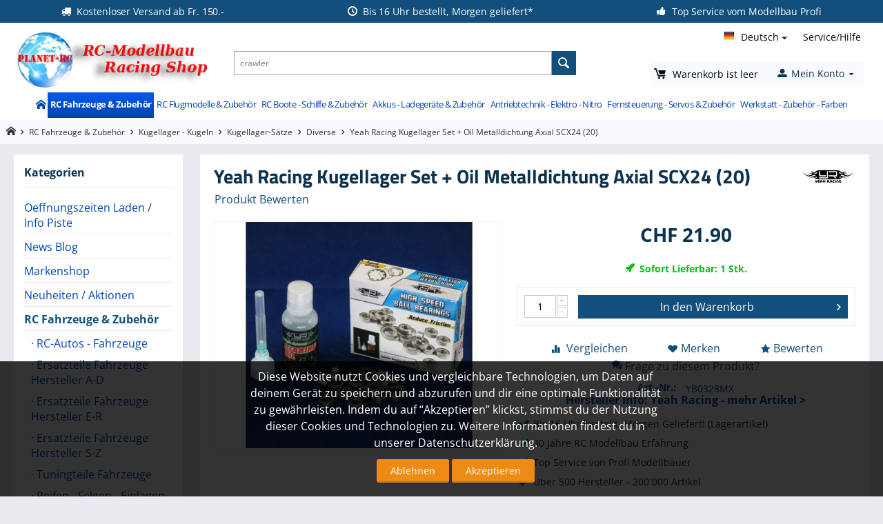

--- FILE ---
content_type: text/html; charset=utf-8
request_url: https://planet-rc.ch/yeah-racing-kugellager-set-oil-metalldichtung-axial-scx24-20-201752
body_size: 47959
content:
<!DOCTYPE html>
<html 
    lang="de"
    dir="ltr"
    class=" "
>
<head>
<title>Yeah Racing Kugellager Set + Oil Metalldichtung Axial SCX24 (20)1</title>
<base href="https://planet-rc.ch/" />
<meta http-equiv="Content-Type" content="text/html; charset=utf-8" data-ca-mode="" />
<meta name="viewport" content="initial-scale=1.0, width=device-width" />
<meta name="description" content="YB0328MX Yeah Racing RC Ball Bearing Set with Bearing Oil For Axial SCX24This is Yeah Racing RC Ball bearings should always be your first upgrades it reduces friction for less rolling resistance and that means higher speed and longer the running times RC Ball bearings hardly require maintenance" />

<meta name="keywords" content="" />
<meta name="format-detection" content="telephone=no">

            <link rel="canonical" href="https://planet-rc.ch/yeah-racing-kugellager-set-oil-metalldichtung-axial-scx24-20-201752/" />
            
    <link title="English" dir="ltr" type="text/html" rel="alternate" hreflang="en" href="https://planet-rc.ch/yeah-racing-kugellager-set-oil-metalldichtung-axial-scx24-20-en/" />
    <link title="Deutsch" dir="ltr" type="text/html" rel="alternate" hreflang="x-default" href="https://planet-rc.ch/yeah-racing-kugellager-set-oil-metalldichtung-axial-scx24-20-201752/" />
    <link title="Deutsch" dir="ltr" type="text/html" rel="alternate" hreflang="de" href="https://planet-rc.ch/yeah-racing-kugellager-set-oil-metalldichtung-axial-scx24-20-201752/" />
    <link title="Français" dir="ltr" type="text/html" rel="alternate" hreflang="fr" href="https://planet-rc.ch/yeah-racing-kugellager-set-oil-metalldichtung-axial-scx24-20-fr/" />

    <!-- Inline script moved to the bottom of the page -->
    
    <link href="https://planet-rc.ch/images/logos/8/favicon-plrc_6fyi-tr.png" rel="shortcut icon" type="image/png" />

<link rel="preload" crossorigin="anonymous" as="font" href="https://planet-rc.ch/design/themes/responsive/media/fonts/opensans.woff?1768832843" type="font/woff" />
<link type="text/css" rel="stylesheet" href="https://planet-rc.ch/var/cache/misc/assets/design/themes/bright_theme/css/standalone.63cff46ab9400336dabc908902a42f841768833449.css?1768833449" />
<script data-no-defer>
window.dataLayer = window.dataLayer || [];
function gtag() {
    dataLayer.push(arguments);
}
window.uetq = window.uetq || [];

if (document.cookie.match('hw_cookie_law')) {
    gtag('consent', 'default', {
        'ad_storage': 'granted',
        'ad_user_data': 'granted',
        'ad_personalization': 'granted',
        'analytics_storage': 'granted'
    });
    window.uetq.push('consent', 'update', {
        'ad_storage': 'granted'
    });
} else {
    gtag('consent', 'default', {
        'ad_storage': 'denied',
        'ad_user_data': 'denied',
        'ad_personalization': 'denied',
        'analytics_storage': 'denied'
    });
    window.uetq.push('consent', 'default', {
        'ad_storage': 'denied'
    });
}
</script>
    <script async src="https://www.googletagmanager.com/gtag/js?id=AW-980537594" data-no-defer></script>
        <script async src="https://www.googletagmanager.com/gtag/js?id=G-C9M8957GYE" data-no-defer></script>
    
<script data-no-defer>
window.dataLayer = window.dataLayer || [];
function gtag() {
    dataLayer.push(arguments);
}
gtag('js', new Date());


    gtag('config', 'AW-980537594', { ' allow_enhanced_conversions':true });

    
                    gtag('config', 'G-C9M8957GYE', {
            'groups': 'default',
                    });
        
                    gtag('set', {"siteSpeedSampleRate":"100"});
        
        
            

</script></head>

<body>
            
        <div class="ty-tygh  " data-ca-element="mainContainer" id="tygh_container">

        <div id="ajax_overlay" class="ty-ajax-overlay"></div>
<div id="ajax_loading_box" class="ty-ajax-loading-box"></div>
        <div class="cm-notification-container notification-container">
</div>
        <div class="ty-helper-container "
                    id="tygh_main_container">
                                             
<div class="tygh-top-panel clearfix">
                <div class="container-fluid  top-grid hidden-phone">
                                                
            <div class="row-fluid">                        <div class="span12  " >
                                    <div class="top-panel-bar ">
                <div class="ty-wysiwyg-content"  data-ca-live-editor-object-id="0" data-ca-live-editor-object-type=""><ul>
<li>Kostenloser Versand ab Fr. 150.-</li>
<li>Bis 16 Uhr bestellt, Morgen geliefert*</li>
<li>Top Service vom Modellbau Profi</li>
<li>+41 71 535 00 63 - Telefonzeiten - Montag / Mittwoch / Freitag 10-12 Uhr / 15-17 Uhr</li>
</ul></div>
                    </div>
                            </div>
        </div>    
        </div>
    

</div>

<div class="tygh-header clearfix">
                <div class="container-fluid  header-grid">
                                                
            <div class="row-fluid">                        <div class="span3  top-logo-grid" >
                                    <div class="top-logo ">
                <div class="ty-logo-container">
    
            <a href="https://planet-rc.ch/" title="">
        
                                                                                                
                                                                                <picture>
            <source srcset="https://planet-rc.ch/images/logos/8/planet-rc-logo.png.webp" type="image/webp">
            <source srcset="https://planet-rc.ch/images/logos/8/planet-rc-logo.png" type="image/png">
            <img class="ty-pict  ty-logo-container__image  cm-image" width="294" height="86" alt="" title="" id="det_img_4098212318" src="https://planet-rc.ch/images/logos/8/planet-rc-logo.png">
        </picture>
    
    
    

    
            </a>
    </div>

                    </div>
                            </div>
                                                
                                    <div class="span5  search-block-grid" >
                                    <div class="top-search ">
                <div class="ty-search-block">
    <form action="https://planet-rc.ch/" name="search_form" method="get">
        <input type="hidden" name="match" value="all" />
        <input type="hidden" name="subcats" value="Y" />
        <input type="hidden" name="pcode_from_q" value="Y" />
        <input type="hidden" name="pshort" value="Y" />
        <input type="hidden" name="pfull" value="Y" />
        <input type="hidden" name="pname" value="Y" />
        <input type="hidden" name="pkeywords" value="Y" />
        <input type="hidden" name="search_performed" value="Y" />

        

        <input type="text" name="q" value="" id="search_input" title="Suche verfeinern..." class="ty-search-block__input cm-hint" /><button title="Suche" class="ty-search-magnifier" type="submit"><span class="ty-icon ty-icon-search" ></span></button>
<input type="hidden" name="dispatch" value="products.search" />

        
    </form>
</div>

                    </div>
                            </div>
                                                
                                    <div class="span4  top-content-grid" >
                                    <div class="row-fluid">                        <div class="span12  top-help-grid hidden-phone" >
                                    <div class="ty-dropdown-box  top-quick-links ty-float-right">
        <div id="sw_dropdown_3" class="ty-dropdown-box__title cm-combination ">
                                        <a>Service/Hilfe</a>
                        
        </div>
        <div id="dropdown_3" class="cm-popup-box ty-dropdown-box__content hidden">
            

    
        <ul id="text_links_3" class="ty-text-links "><li class="ty-text-links__item ty-level-0 "><a class="ty-text-links__a ty-text-links__a--level-0 " href="https://planet-rc.ch/rc-modell-finder/">RC Modell Finder</a></li><li class="ty-text-links__item ty-level-0 "><a class="ty-text-links__a ty-text-links__a--level-0 " href="https://planet-rc.ch/hilfe-support/">Hilfe / Support</a></li><li class="ty-text-links__item ty-level-0 "><a class="ty-text-links__a ty-text-links__a--level-0 " href="https://planet-rc.ch/versand-und-zahlungsbedingungen/">Versand und Zahlungsbedingungen</a></li><li class="ty-text-links__item ty-level-0 "><a class="ty-text-links__a ty-text-links__a--level-0 " href="https://planet-rc.ch/uber-uns/">Über uns</a></li><li class="ty-text-links__item ty-level-0 "><a class="ty-text-links__a ty-text-links__a--level-0 " href="https://planet-rc.ch/kontaktformular-de/">Kontakt</a></li><li class="ty-text-links__item ty-level-0 "><a class="ty-text-links__a ty-text-links__a--level-0 " href="https://planet-rc.ch/download-anleitungen-manuals-pdf/">Download Anleitungen / Manuals PDF</a></li><li class="ty-text-links__item ty-level-0 "><a class="ty-text-links__a ty-text-links__a--level-0 " href="https://planet-rc.ch/unsere-agbs-impressum-de/">Unsere AGB&#039;s / Impressum</a></li><li class="ty-text-links__item ty-level-0 "><a class="ty-text-links__a ty-text-links__a--level-0 " href="https://planet-rc.ch/datenschutz/">Datenschutz</a></li><li class="ty-text-links__item ty-level-0 "><a class="ty-text-links__a ty-text-links__a--level-0 " href="https://planet-rc.ch/probleme-mit-einem-produkt-de/">Probleme mit einem Produkt</a></li></ul>

    
        </div>
    </div><div class="top-languages ty-float-right">
                <div id="languages_1">
                                            <div class="ty-select-wrapper"><a class="ty-select-block__a cm-combination " data-ca-toggle="dropdown" id="sw_select_de_wrap_language_696f1a85850d0">
                    <span class="ty-icon ty-flag ty-select-block__a-flag ty-flag-de" ></span>
                <span class="ty-select-block__a-item hidden-phone hidden-tablet">Deutsch</span>
        <span class="ty-icon ty-icon-down-micro ty-select-block__arrow" ></span>
    </a>

    <div id="select_de_wrap_language_696f1a85850d0" class="ty-select-block cm-popup-box hidden">
        <ul class="cm-select-list ty-select-block__list ty-flags">
                            <li class="ty-select-block__list-item">
                    <a rel="nofollow" href="https://planet-rc.ch/yeah-racing-kugellager-set-oil-metalldichtung-axial-scx24-20-en/" class="ty-select-block__list-a   " data-ca-country-code="us" data-ca-name="en"
                                           >
                                            <span class="ty-icon ty-flag ty-flag-us" ></span>
                                        English                    </a>
                </li>
                            <li class="ty-select-block__list-item">
                    <a rel="nofollow" href="https://planet-rc.ch/yeah-racing-kugellager-set-oil-metalldichtung-axial-scx24-20-201752/" class="ty-select-block__list-a is-active  " data-ca-country-code="de" data-ca-name="de"
                                           >
                                            <span class="ty-icon ty-flag ty-flag-de" ></span>
                                        Deutsch                    </a>
                </li>
                            <li class="ty-select-block__list-item">
                    <a rel="nofollow" href="https://planet-rc.ch/yeah-racing-kugellager-set-oil-metalldichtung-axial-scx24-20-fr/" class="ty-select-block__list-a   " data-ca-country-code="fr" data-ca-name="fr"
                                           >
                                            <span class="ty-icon ty-flag ty-flag-fr" ></span>
                                        Français                    </a>
                </li>
                    </ul>
    </div>
</div>
    <!--languages_1--></div>

                    </div>
                            </div>
        </div>                                        
            <div class="row-fluid">                        <div class="span12  cart-content-grid" >
                                    <div class="mobile-menu-but-block hidden-tablet hidden-desktop ">
                <div class="ty-wysiwyg-content"  data-ca-live-editor-object-id="0" data-ca-live-editor-object-type=""><a id="mobile_menu_but"><span class="ty-icon-moon-menu"></span><span>Menü</span></a></div>
                    </div><div class="top-cart-content ">
                    <div class="ty-dropdown-box" id="cart_status_8">
        <div id="sw_dropdown_8" class="ty-dropdown-box__title cm-combination">
        <a href="https://planet-rc.ch/cart/">
                                    <span class="ty-icon ty-icon-moon-commerce ty-minicart__icon empty" ></span>
            <span class="ty-minicart-title empty-cart ty-hand">
                <span class="ty-block ty-minicart-title__header ty-uppercase">Mein Warenkorb</span>
                <span class="ty-block">
                                    Warenkorb ist leer
                                </span>
            </span>
            
        </a>
        </div>
        <div id="dropdown_8" class="cm-popup-box ty-dropdown-box__content ty-dropdown-box__content--cart hidden">
                            <div class="cm-cart-content cm-cart-content-thumb cm-cart-content-delete">
                        <div class="ty-cart-items">
                                                            <div class="ty-cart-items__empty ty-center">Warenkorb ist leer</div>
                                                    </div>

                                                <div class="cm-cart-buttons ty-cart-content__buttons buttons-container hidden">
                            <div class="ty-float-left">
                                <a href="https://planet-rc.ch/cart/" rel="nofollow" class="ty-btn ty-btn__secondary">Warenkorb anzeigen</a>
                            </div>
                                                    </div>
                        
                </div>
            
        </div>
    <!--cart_status_8--></div>


                    </div><div class="ty-dropdown-box  top-my-account">
        <div id="sw_dropdown_4" class="ty-dropdown-box__title cm-combination unlogged">
                                                        <a class="ty-account-info__title" href="https://planet-rc.ch/profiles-update/">
                    <span class="ty-icon ty-icon-moon-user" ></span>
                    <span class="hidden-phone" >Mein Konto</span>
                    <span class="ty-icon ty-icon-down-micro ty-account-info__user-arrow" ></span>
                </a>
            
                        
        </div>
        <div id="dropdown_4" class="cm-popup-box ty-dropdown-box__content hidden">
            
<div id="account_info_4">
        <ul class="ty-account-info">
                                            <li class="ty-account-info__item ty-dropdown-box__item"><a class="ty-account-info__a underlined" href="https://planet-rc.ch/orders/" rel="nofollow">Bestellungen</a></li>
                                            <li class="ty-account-info__item ty-dropdown-box__item"><a class="ty-account-info__a underlined" href="https://planet-rc.ch/compare/" rel="nofollow">Vergleichsliste</a></li>
                    

<li class="ty-account-info__item ty-dropdown-box__item"><a class="ty-account-info__a" href="https://planet-rc.ch/wishlist/" rel="nofollow">Wunschliste</a></li>    </ul>

            <div class="ty-account-info__orders updates-wrapper track-orders" id="track_orders_block_4">
            <form action="https://planet-rc.ch/" method="POST" class="cm-ajax cm-post cm-ajax-full-render" name="track_order_quick">
                <input type="hidden" name="result_ids" value="track_orders_block_*" />
                <input type="hidden" name="return_url" value="index.php?sl=de&amp;dispatch=products.view&amp;product_id=201883" />

                <div class="ty-account-info__orders-txt">Meine Bestellung(en). Wird an Ihre Email gesendet</div>

                <div class="ty-account-info__orders-input ty-control-group ty-input-append">
                    <label for="track_order_item4" class="cm-required hidden">Meine Bestellung(en). Wird an Ihre Email gesendet</label>
                    <input type="text" size="20" class="ty-input-text cm-hint" id="track_order_item4" name="track_data" value="ID Bestellung/E-Mail" />
                    <button title="Weiter" class="ty-btn-go" type="submit"><span class="ty-icon ty-icon-right-dir ty-btn-go__icon" ></span></button>
<input type="hidden" name="dispatch" value="orders.track_request" />
                                    </div>
            </form>
        <!--track_orders_block_4--></div>
    
    <div class="ty-account-info__buttons buttons-container">
                    <a href="https://planet-rc.ch/login/?return_url=index.php%3Fsl%3Dde%26dispatch%3Dproducts.view%26product_id%3D201883" data-ca-target-id="login_block4" class="cm-dialog-opener cm-dialog-auto-size ty-btn ty-btn__secondary" rel="nofollow">Anmelden</a><a href="https://planet-rc.ch/profiles-add/" rel="nofollow" class="ty-btn ty-btn__primary">Registrieren</a>
            <div  id="login_block4" class="hidden" title="Anmelden">
                <div class="ty-login-popup">
                    

    <div id="popup4_login_popup_form_container">
            <form name="popup4_form" action="https://planet-rc.ch/" method="post" class="cm-ajax cm-ajax-full-render">
                    <input type="hidden" name="result_ids" value="popup4_login_popup_form_container" />
            <input type="hidden" name="login_block_id" value="popup4" />
            <input type="hidden" name="quick_login" value="1" />
        
        <input type="hidden" name="return_url" value="index.php?sl=de&amp;dispatch=products.view&amp;product_id=201883" />
        <input type="hidden" name="redirect_url" value="index.php?sl=de&amp;dispatch=products.view&amp;product_id=201883" />

        
        <div class="ty-control-group">
            <label for="login_popup4" class="ty-login__filed-label ty-control-group__label cm-required cm-trim cm-email">E-Mail</label>
            <input type="text" id="login_popup4" name="user_login" size="30" value="" class="ty-login__input cm-focus" />
        </div>

        <div class="ty-control-group ty-password-forgot">
            <label for="psw_popup4" class="ty-login__filed-label ty-control-group__label ty-password-forgot__label cm-required">Passwort</label><a href="https://planet-rc.ch/index.php?dispatch=auth.recover_password" class="ty-password-forgot__a"  tabindex="5">Passwort vergessen?</a>
            <input type="password" id="psw_popup4" name="password" size="30" value="" class="ty-login__input" maxlength="32" />
        </div>

                    
            <div class="ty-login-reglink ty-center">
                <a class="ty-login-reglink__a" href="https://planet-rc.ch/profiles-add/" rel="nofollow">Neues Benutzerkonto registrieren</a>
            </div>
        
        
        
                    <div class="buttons-container clearfix">
                <div class="ty-float-right">
                        
     <button  class="ty-btn__login ty-btn__secondary ty-btn" type="submit" name="dispatch[auth.login]" >Anmelden</button>

                </div>
                <div class="ty-login__remember-me">
                    <label for="remember_me_popup4" class="ty-login__remember-me-label"><input class="checkbox" type="checkbox" name="remember_me" id="remember_me_popup4" value="Y" />Angemeldet bleiben</label>
                </div>
            </div>
        
    </form>

    <!--popup4_login_popup_form_container--></div>
                </div>
            </div>
            </div>
<!--account_info_4--></div>

        </div>
    </div>
                            </div>
        </div>
                            </div>
        </div>                                        
            <div class="row-fluid">                        <div class="span12  top-menu-grid hidden-phone" >
                                    <ul class="ty-menu__items cm-responsive-menu">
                    <li class="ty-menu__item ty-menu__menu-btn visible-phone cm-responsive-menu-toggle-main">
                <a class="ty-menu__item-link">
                    <span class="ty-icon ty-icon-short-list" ></span>
                    <span>Menü</span>
                </a>
            </li>

                                            
                        <li class="ty-menu__item cm-menu-item-responsive  ty-menu__item-nodrop menu-home">
                                        <a  href="/" class="ty-menu__item-link" >
                        Home
                    </a>
                            </li>
                                            
                        <li class="ty-menu__item cm-menu-item-responsive  ty-menu__item-active">
                                            <a class="ty-menu__item-toggle visible-phone cm-responsive-menu-toggle">
                            <span class="ty-icon ty-icon-down-open ty-menu__icon-open" ></span>
                            <span class="ty-icon ty-icon-up-open ty-menu__icon-hide" ></span>
                        </a>
                                        <a  href="https://planet-rc.ch/rc-fahrzeuge-zubehoer/" class="ty-menu__item-link" >
                        RC Fahrzeuge &amp; Zubehör
                    </a>
                
                                            <div class="ty-menu__submenu" id="topmenu_9_5006fa8e047b41a722e3614ac4634e7d">
                                                            <ul class="ty-menu__submenu-items cm-responsive-menu-submenu">
                                                                            <li class="ty-top-mine__submenu-col">
                                                                                        <div class="ty-menu__submenu-item-header">
                                                <a href="https://planet-rc.ch/rc-fahrzeuge-zubehoer/rc-autos-fahrzeuge/" class="ty-menu__submenu-link" >RC-Autos - Fahrzeuge</a>
                                            </div>
                                                                                            <a class="ty-menu__item-toggle visible-phone cm-responsive-menu-toggle">
                                                    <span class="ty-icon ty-icon-down-open ty-menu__icon-open" ></span>
                                                    <span class="ty-icon ty-icon-up-open ty-menu__icon-hide" ></span>
                                                </a>
                                                                                        <div class="ty-menu__submenu">
                                                <ul class="ty-menu__submenu-list cm-responsive-menu-submenu">
                                                                                                                    <li class="ty-menu__submenu-item">
        <a href="https://planet-rc.ch/rc-fahrzeuge-zubehoer/rc-autos-fahrzeuge/rc-autos-von-a-z/"                class="ty-menu__submenu-link" >RC-Autos von A-Z</a>
            </li>
        <li class="ty-menu__submenu-item">
        <a href="https://planet-rc.ch/rc-fahrzeuge-zubehoer/rc-autos-fahrzeuge/elektro-rc-modelle/"                class="ty-menu__submenu-link" >Elektro RC-Modelle</a>
                    <a class="ty-menu__item-toggle visible-phone cm-responsive-menu-toggle">
                <span class="ty-icon ty-icon-down-open ty-menu__icon-open" ></span>
                <span class="ty-icon ty-icon-up-open ty-menu__icon-hide" ></span>
            </a>
            <div class="ty-menu__submenu">
                <ul class="ty-menu__submenu-list cm-responsive-menu-submenu">
                                                                    <li class="ty-menu__submenu-item">
                            <a href="https://planet-rc.ch/rc-fahrzeuge-zubehoer/rc-autos-fahrzeuge/elektro-rc-modelle/rc-auto-rtr-fahrfertig/"                                    class="ty-menu__submenu-link" >RC-Auto RTR (Fahrfertig)</a>
                                                            <a class="ty-menu__item-toggle visible-phone cm-responsive-menu-toggle">
                                    <span class="ty-icon ty-icon-down-open ty-menu__icon-open" ></span>
                                    <span class="ty-icon ty-icon-up-open ty-menu__icon-hide" ></span>
                                </a>
                                <div class="ty-menu__submenu">
                                    <ul class="ty-menu__submenu-list cm-responsive-menu-submenu">
                                                                                                                                <li class="ty-menu__submenu-item">
                                                <a href="https://planet-rc.ch/rc-fahrzeuge-zubehoer/rc-autos-fahrzeuge/elektro-rc-modelle/rc-auto-rtr-fahrfertig/einsteiger-bestseller-s-autos-rtr/"                                                        class="ty-menu__submenu-link" >Einsteiger Bestseller`s Autos RTR</a>
                                            </li>
                                                                                                                                <li class="ty-menu__submenu-item">
                                                <a href="https://planet-rc.ch/rc-fahrzeuge-zubehoer/rc-autos-fahrzeuge/elektro-rc-modelle/rc-auto-rtr-fahrfertig/high-end-bestseller-s-autos-rtr/"                                                        class="ty-menu__submenu-link" >High End Bestseller`s Autos RTR</a>
                                            </li>
                                                                                                                            <li class="ty-menu__submenu-item ty-menu__submenu-alt-link">
                                                <a href="https://planet-rc.ch/rc-fahrzeuge-zubehoer/rc-autos-fahrzeuge/elektro-rc-modelle/rc-auto-rtr-fahrfertig/"
                                                   class="ty-menu__submenu-link" >Mehr<i class="text-arrow">&rarr;</i></a>
                                            </li>
                                                                            </ul>
                                </div>
                                                    </li>
                                                                    <li class="ty-menu__submenu-item">
                            <a href="https://planet-rc.ch/rc-fahrzeuge-zubehoer/rc-autos-fahrzeuge/elektro-rc-modelle/rc-auto-baukasten-kits/"                                    class="ty-menu__submenu-link" >RC-Auto Baukasten (Kits)</a>
                                                            <a class="ty-menu__item-toggle visible-phone cm-responsive-menu-toggle">
                                    <span class="ty-icon ty-icon-down-open ty-menu__icon-open" ></span>
                                    <span class="ty-icon ty-icon-up-open ty-menu__icon-hide" ></span>
                                </a>
                                <div class="ty-menu__submenu">
                                    <ul class="ty-menu__submenu-list cm-responsive-menu-submenu">
                                                                                                                                <li class="ty-menu__submenu-item">
                                                <a href="https://planet-rc.ch/rc-fahrzeuge-zubehoer/rc-autos-fahrzeuge/elektro-rc-modelle/rc-auto-baukasten-kits/132-112-onroad-offroad-baukasten-kits/"                                                        class="ty-menu__submenu-link" >1/32 - 1/12  Onroad / Offroad Baukasten Kits</a>
                                            </li>
                                                                                                                                <li class="ty-menu__submenu-item">
                                                <a href="https://planet-rc.ch/rc-fahrzeuge-zubehoer/rc-autos-fahrzeuge/elektro-rc-modelle/rc-auto-baukasten-kits/112-110-formel-1-pan-cars-baukasten-kits/"                                                        class="ty-menu__submenu-link" >1/32 - 1/10 - Formel 1 / Pan Cars Baukasten Kits</a>
                                            </li>
                                                                                                                            <li class="ty-menu__submenu-item ty-menu__submenu-alt-link">
                                                <a href="https://planet-rc.ch/rc-fahrzeuge-zubehoer/rc-autos-fahrzeuge/elektro-rc-modelle/rc-auto-baukasten-kits/"
                                                   class="ty-menu__submenu-link" >Mehr<i class="text-arrow">&rarr;</i></a>
                                            </li>
                                                                            </ul>
                                </div>
                                                    </li>
                                                        </ul>
            </div>
            </li>
        <li class="ty-menu__submenu-item">
        <a href="https://planet-rc.ch/rc-fahrzeuge-zubehoer/rc-autos-fahrzeuge/nitro-rc-modelle/"                class="ty-menu__submenu-link" >Nitro RC-Modelle</a>
                    <a class="ty-menu__item-toggle visible-phone cm-responsive-menu-toggle">
                <span class="ty-icon ty-icon-down-open ty-menu__icon-open" ></span>
                <span class="ty-icon ty-icon-up-open ty-menu__icon-hide" ></span>
            </a>
            <div class="ty-menu__submenu">
                <ul class="ty-menu__submenu-list cm-responsive-menu-submenu">
                                                                    <li class="ty-menu__submenu-item">
                            <a href="https://planet-rc.ch/rc-fahrzeuge-zubehoer/rc-autos-fahrzeuge/nitro-rc-modelle/rc-autos-nitro-rtr-verbrenner/"                                    class="ty-menu__submenu-link" >RC-Autos Nitro RTR (Verbrenner)</a>
                                                    </li>
                                                                    <li class="ty-menu__submenu-item">
                            <a href="https://planet-rc.ch/rc-fahrzeuge-zubehoer/rc-autos-fahrzeuge/nitro-rc-modelle/rc-autos-nitro-baukasten-kits/"                                    class="ty-menu__submenu-link" >RC-Autos Nitro (Baukasten Kits)</a>
                                                    </li>
                                                        </ul>
            </div>
            </li>
        <li class="ty-menu__submenu-item">
        <a href="https://planet-rc.ch/rc-fahrzeuge-zubehoer/rc-autos-fahrzeuge/rc-funktionsmodelle/"                class="ty-menu__submenu-link" >RC-Funktionsmodelle</a>
            </li>
        <li class="ty-menu__submenu-item">
        <a href="https://planet-rc.ch/rc-fahrzeuge-zubehoer/rc-autos-fahrzeuge/rc-lastwagen-anhaenger/"                class="ty-menu__submenu-link" >RC-Lastwagen / Anhänger</a>
            </li>
        <li class="ty-menu__submenu-item">
        <a href="https://planet-rc.ch/rc-fahrzeuge-zubehoer/rc-autos-fahrzeuge/rc-panzer-modelle/"                class="ty-menu__submenu-link" >RC-Panzer Modelle</a>
            </li>
        <li class="ty-menu__submenu-item">
        <a href="https://planet-rc.ch/rc-fahrzeuge-zubehoer/rc-autos-fahrzeuge/schnellbestellung-ersatzteile/"                class="ty-menu__submenu-link" >Schnellbestellung Ersatzteile</a>
            </li>
    <li class="ty-menu__submenu-item ty-menu__submenu-alt-link">
        <a href="https://planet-rc.ch/rc-fahrzeuge-zubehoer/rc-autos-fahrzeuge/"
           class="ty-menu__submenu-link" >Mehr<i class="text-arrow">&rarr;</i></a>
    </li>
                                                                                                    </ul>
                                            </div>
                                        </li>
                                                                            <li class="ty-top-mine__submenu-col">
                                                                                        <div class="ty-menu__submenu-item-header">
                                                <a href="https://planet-rc.ch/rc-fahrzeuge-zubehoer/ersatzteile-fahrzeuge/" class="ty-menu__submenu-link" >Ersatzteile Fahrzeuge Hersteller A-D</a>
                                            </div>
                                                                                            <a class="ty-menu__item-toggle visible-phone cm-responsive-menu-toggle">
                                                    <span class="ty-icon ty-icon-down-open ty-menu__icon-open" ></span>
                                                    <span class="ty-icon ty-icon-up-open ty-menu__icon-hide" ></span>
                                                </a>
                                                                                        <div class="ty-menu__submenu">
                                                <ul class="ty-menu__submenu-list cm-responsive-menu-submenu">
                                                                                                                    <li class="ty-menu__submenu-item">
        <a href="https://planet-rc.ch/rc-fahrzeuge-zubehoer/ersatzteile-fahrzeuge/3racing-sakura/"                class="ty-menu__submenu-link" >3Racing Sakura</a>
                    <a class="ty-menu__item-toggle visible-phone cm-responsive-menu-toggle">
                <span class="ty-icon ty-icon-down-open ty-menu__icon-open" ></span>
                <span class="ty-icon ty-icon-up-open ty-menu__icon-hide" ></span>
            </a>
            <div class="ty-menu__submenu">
                <ul class="ty-menu__submenu-list cm-responsive-menu-submenu">
                                                                    <li class="ty-menu__submenu-item">
                            <a href="https://planet-rc.ch/rc-fahrzeuge-zubehoer/ersatzteile-fahrzeuge/3racing-sakura/sakura-xi-ultimate-xi-sport-zero-s/"                                    class="ty-menu__submenu-link" >Sakura XI - Ultimate - XI Sport - Zero S</a>
                                                    </li>
                                                                    <li class="ty-menu__submenu-item">
                            <a href="https://planet-rc.ch/rc-fahrzeuge-zubehoer/ersatzteile-fahrzeuge/3racing-sakura/3racing-f109-fujin-go/"                                    class="ty-menu__submenu-link" >3Racing F109 - Fujin Go</a>
                                                    </li>
                                                                    <li class="ty-menu__submenu-item">
                            <a href="https://planet-rc.ch/rc-fahrzeuge-zubehoer/ersatzteile-fahrzeuge/3racing-sakura/tuningteile/"                                    class="ty-menu__submenu-link" >Tuningteile</a>
                                                            <a class="ty-menu__item-toggle visible-phone cm-responsive-menu-toggle">
                                    <span class="ty-icon ty-icon-down-open ty-menu__icon-open" ></span>
                                    <span class="ty-icon ty-icon-up-open ty-menu__icon-hide" ></span>
                                </a>
                                <div class="ty-menu__submenu">
                                    <ul class="ty-menu__submenu-list cm-responsive-menu-submenu">
                                                                                                                                <li class="ty-menu__submenu-item">
                                                <a href="https://planet-rc.ch/rc-fahrzeuge-zubehoer/ersatzteile-fahrzeuge/3racing-sakura/tuningteile/tamiya/"                                                        class="ty-menu__submenu-link" >Tamiya</a>
                                            </li>
                                                                                                                                <li class="ty-menu__submenu-item">
                                                <a href="https://planet-rc.ch/rc-fahrzeuge-zubehoer/ersatzteile-fahrzeuge/3racing-sakura/tuningteile/hpi-hb/"                                                        class="ty-menu__submenu-link" >HPI /HB</a>
                                            </li>
                                                                                                                            <li class="ty-menu__submenu-item ty-menu__submenu-alt-link">
                                                <a href="https://planet-rc.ch/rc-fahrzeuge-zubehoer/ersatzteile-fahrzeuge/3racing-sakura/tuningteile/"
                                                   class="ty-menu__submenu-link" >Mehr<i class="text-arrow">&rarr;</i></a>
                                            </li>
                                                                            </ul>
                                </div>
                                                    </li>
                                                                    <li class="ty-menu__submenu-item">
                            <a href="https://planet-rc.ch/rc-fahrzeuge-zubehoer/ersatzteile-fahrzeuge/3racing-sakura/accessories-zubehör/"                                    class="ty-menu__submenu-link" >Accessories / Zubehör</a>
                                                            <a class="ty-menu__item-toggle visible-phone cm-responsive-menu-toggle">
                                    <span class="ty-icon ty-icon-down-open ty-menu__icon-open" ></span>
                                    <span class="ty-icon ty-icon-up-open ty-menu__icon-hide" ></span>
                                </a>
                                <div class="ty-menu__submenu">
                                    <ul class="ty-menu__submenu-list cm-responsive-menu-submenu">
                                                                                                                                <li class="ty-menu__submenu-item">
                                                <a href="https://planet-rc.ch/rc-fahrzeuge-zubehoer/ersatzteile-fahrzeuge/3racing-sakura/accessories-zubehör/allgemeines-tuning/"                                                        class="ty-menu__submenu-link" >Allgemeines Tuning</a>
                                            </li>
                                                                                                                    </ul>
                                </div>
                                                    </li>
                                                                    <li class="ty-menu__submenu-item">
                            <a href="https://planet-rc.ch/rc-fahrzeuge-zubehoer/ersatzteile-fahrzeuge/3racing-sakura/3racing-sakura-d3-cs-sport-drift/"                                    class="ty-menu__submenu-link" >3Racing Sakura D3 CS Sport Drift</a>
                                                    </li>
                                                                <li class="ty-menu__submenu-item ty-menu__submenu-alt-link">
                            <a href="https://planet-rc.ch/rc-fahrzeuge-zubehoer/ersatzteile-fahrzeuge/3racing-sakura/"
                               class="ty-menu__submenu-link" >Mehr<i class="text-arrow">&rarr;</i></a>
                        </li>
                                    </ul>
            </div>
            </li>
        <li class="ty-menu__submenu-item">
        <a href="https://planet-rc.ch/rc-fahrzeuge-zubehoer/ersatzteile-fahrzeuge/absima-team-c-planet-rc/"                class="ty-menu__submenu-link" >Absima / Team C / Planet-RC</a>
            </li>
        <li class="ty-menu__submenu-item">
        <a href="https://planet-rc.ch/rc-fahrzeuge-zubehoer/ersatzteile-fahrzeuge/arc-rc-cars/"                class="ty-menu__submenu-link" >ARC RC Cars</a>
            </li>
        <li class="ty-menu__submenu-item">
        <a href="https://planet-rc.ch/rc-fahrzeuge-zubehoer/ersatzteile-fahrzeuge/amewi/"                class="ty-menu__submenu-link" >AMEWI</a>
            </li>
        <li class="ty-menu__submenu-item">
        <a href="https://planet-rc.ch/rc-fahrzeuge-zubehoer/ersatzteile-fahrzeuge/arrma/"                class="ty-menu__submenu-link" >Arrma</a>
            </li>
        <li class="ty-menu__submenu-item">
        <a href="https://planet-rc.ch/rc-fahrzeuge-zubehoer/ersatzteile-fahrzeuge/anderson-bike/"                class="ty-menu__submenu-link" >Anderson Bike</a>
            </li>
        <li class="ty-menu__submenu-item">
        <a href="https://planet-rc.ch/rc-fahrzeuge-zubehoer/ersatzteile-fahrzeuge/atomic-vm-ii/"                class="ty-menu__submenu-link" >Atomic VM-II</a>
            </li>
    <li class="ty-menu__submenu-item ty-menu__submenu-alt-link">
        <a href="https://planet-rc.ch/rc-fahrzeuge-zubehoer/ersatzteile-fahrzeuge/"
           class="ty-menu__submenu-link" >Mehr<i class="text-arrow">&rarr;</i></a>
    </li>
                                                                                                    </ul>
                                            </div>
                                        </li>
                                                                            <li class="ty-top-mine__submenu-col">
                                                                                        <div class="ty-menu__submenu-item-header">
                                                <a href="https://planet-rc.ch/rc-fahrzeuge-zubehoer/ersatzteile-fahrzeuge-hersteller-e-r/" class="ty-menu__submenu-link" >Ersatzteile Fahrzeuge Hersteller E-R</a>
                                            </div>
                                                                                            <a class="ty-menu__item-toggle visible-phone cm-responsive-menu-toggle">
                                                    <span class="ty-icon ty-icon-down-open ty-menu__icon-open" ></span>
                                                    <span class="ty-icon ty-icon-up-open ty-menu__icon-hide" ></span>
                                                </a>
                                                                                        <div class="ty-menu__submenu">
                                                <ul class="ty-menu__submenu-list cm-responsive-menu-submenu">
                                                                                                                    <li class="ty-menu__submenu-item">
        <a href="https://planet-rc.ch/rc-fahrzeuge-zubehoer/ersatzteile-fahrzeuge-hersteller-e-r/electrix-rc-de/"                class="ty-menu__submenu-link" >Electrix RC</a>
            </li>
        <li class="ty-menu__submenu-item">
        <a href="https://planet-rc.ch/rc-fahrzeuge-zubehoer/ersatzteile-fahrzeuge-hersteller-e-r/race-tuning-zubehoer-onroad-offroad/"                class="ty-menu__submenu-link" >FM-Electrics / SIVA Toys</a>
            </li>
        <li class="ty-menu__submenu-item">
        <a href="https://planet-rc.ch/rc-fahrzeuge-zubehoer/ersatzteile-fahrzeuge-hersteller-e-r/3racing/"                class="ty-menu__submenu-link" >GMade RC Scale</a>
            </li>
        <li class="ty-menu__submenu-item">
        <a href="https://planet-rc.ch/rc-fahrzeuge-zubehoer/ersatzteile-fahrzeuge-hersteller-e-r/arrowmax/"                class="ty-menu__submenu-link" >Himoto Racing</a>
            </li>
        <li class="ty-menu__submenu-item">
        <a href="https://planet-rc.ch/rc-fahrzeuge-zubehoer/ersatzteile-fahrzeuge-hersteller-e-r/gpm-racing-products/"                class="ty-menu__submenu-link" >Hobao / Helion / Robitronic</a>
            </li>
        <li class="ty-menu__submenu-item">
        <a href="https://planet-rc.ch/rc-fahrzeuge-zubehoer/ersatzteile-fahrzeuge-hersteller-e-r/hrc-racing-products/"                class="ty-menu__submenu-link" >HPI / Hotbodies / Maverick</a>
                    <a class="ty-menu__item-toggle visible-phone cm-responsive-menu-toggle">
                <span class="ty-icon ty-icon-down-open ty-menu__icon-open" ></span>
                <span class="ty-icon ty-icon-up-open ty-menu__icon-hide" ></span>
            </a>
            <div class="ty-menu__submenu">
                <ul class="ty-menu__submenu-list cm-responsive-menu-submenu">
                                                                    <li class="ty-menu__submenu-item">
                            <a href="https://planet-rc.ch/rc-fahrzeuge-zubehoer/ersatzteile-fahrzeuge-hersteller-e-r/hrc-racing-products/hb-cyclone-tc-tcx-tcxx-de/"                                    class="ty-menu__submenu-link" >HB Cyclone TC / TCX / TCXX</a>
                                                            <a class="ty-menu__item-toggle visible-phone cm-responsive-menu-toggle">
                                    <span class="ty-icon ty-icon-down-open ty-menu__icon-open" ></span>
                                    <span class="ty-icon ty-icon-up-open ty-menu__icon-hide" ></span>
                                </a>
                                <div class="ty-menu__submenu">
                                    <ul class="ty-menu__submenu-list cm-responsive-menu-submenu">
                                                                                                                                <li class="ty-menu__submenu-item">
                                                <a href="https://planet-rc.ch/rc-fahrzeuge-zubehoer/ersatzteile-fahrzeuge-hersteller-e-r/hrc-racing-products/hb-cyclone-tc-tcx-tcxx-de/chassis-de/"                                                        class="ty-menu__submenu-link" >Chassis</a>
                                            </li>
                                                                                                                                <li class="ty-menu__submenu-item">
                                                <a href="https://planet-rc.ch/rc-fahrzeuge-zubehoer/ersatzteile-fahrzeuge-hersteller-e-r/hrc-racing-products/hb-cyclone-tc-tcx-tcxx-de/antrieb-de/"                                                        class="ty-menu__submenu-link" >Antrieb</a>
                                            </li>
                                                                                                                            <li class="ty-menu__submenu-item ty-menu__submenu-alt-link">
                                                <a href="https://planet-rc.ch/rc-fahrzeuge-zubehoer/ersatzteile-fahrzeuge-hersteller-e-r/hrc-racing-products/hb-cyclone-tc-tcx-tcxx-de/"
                                                   class="ty-menu__submenu-link" >Mehr<i class="text-arrow">&rarr;</i></a>
                                            </li>
                                                                            </ul>
                                </div>
                                                    </li>
                                                                    <li class="ty-menu__submenu-item">
                            <a href="https://planet-rc.ch/rc-fahrzeuge-zubehoer/ersatzteile-fahrzeuge-hersteller-e-r/hrc-racing-products/cyclone-s-de/"                                    class="ty-menu__submenu-link" >Cyclone S</a>
                                                            <a class="ty-menu__item-toggle visible-phone cm-responsive-menu-toggle">
                                    <span class="ty-icon ty-icon-down-open ty-menu__icon-open" ></span>
                                    <span class="ty-icon ty-icon-up-open ty-menu__icon-hide" ></span>
                                </a>
                                <div class="ty-menu__submenu">
                                    <ul class="ty-menu__submenu-list cm-responsive-menu-submenu">
                                                                                                                                <li class="ty-menu__submenu-item">
                                                <a href="https://planet-rc.ch/rc-fahrzeuge-zubehoer/ersatzteile-fahrzeuge-hersteller-e-r/hrc-racing-products/cyclone-s-de/chassis-de/"                                                        class="ty-menu__submenu-link" >Chassis</a>
                                            </li>
                                                                                                                                <li class="ty-menu__submenu-item">
                                                <a href="https://planet-rc.ch/rc-fahrzeuge-zubehoer/ersatzteile-fahrzeuge-hersteller-e-r/hrc-racing-products/cyclone-s-de/aufhängung-de/"                                                        class="ty-menu__submenu-link" >Aufhängung</a>
                                            </li>
                                                                                                                            <li class="ty-menu__submenu-item ty-menu__submenu-alt-link">
                                                <a href="https://planet-rc.ch/rc-fahrzeuge-zubehoer/ersatzteile-fahrzeuge-hersteller-e-r/hrc-racing-products/cyclone-s-de/"
                                                   class="ty-menu__submenu-link" >Mehr<i class="text-arrow">&rarr;</i></a>
                                            </li>
                                                                            </ul>
                                </div>
                                                    </li>
                                                                    <li class="ty-menu__submenu-item">
                            <a href="https://planet-rc.ch/rc-fahrzeuge-zubehoer/ersatzteile-fahrzeuge-hersteller-e-r/hrc-racing-products/hb-cyclone-d4-de/"                                    class="ty-menu__submenu-link" >HB Cyclone D4</a>
                                                            <a class="ty-menu__item-toggle visible-phone cm-responsive-menu-toggle">
                                    <span class="ty-icon ty-icon-down-open ty-menu__icon-open" ></span>
                                    <span class="ty-icon ty-icon-up-open ty-menu__icon-hide" ></span>
                                </a>
                                <div class="ty-menu__submenu">
                                    <ul class="ty-menu__submenu-list cm-responsive-menu-submenu">
                                                                                                                                <li class="ty-menu__submenu-item">
                                                <a href="https://planet-rc.ch/rc-fahrzeuge-zubehoer/ersatzteile-fahrzeuge-hersteller-e-r/hrc-racing-products/hb-cyclone-d4-de/chassis-de/"                                                        class="ty-menu__submenu-link" >Chassis</a>
                                            </li>
                                                                                                                                <li class="ty-menu__submenu-item">
                                                <a href="https://planet-rc.ch/rc-fahrzeuge-zubehoer/ersatzteile-fahrzeuge-hersteller-e-r/hrc-racing-products/hb-cyclone-d4-de/antrieb-de/"                                                        class="ty-menu__submenu-link" >Antrieb</a>
                                            </li>
                                                                                                                            <li class="ty-menu__submenu-item ty-menu__submenu-alt-link">
                                                <a href="https://planet-rc.ch/rc-fahrzeuge-zubehoer/ersatzteile-fahrzeuge-hersteller-e-r/hrc-racing-products/hb-cyclone-d4-de/"
                                                   class="ty-menu__submenu-link" >Mehr<i class="text-arrow">&rarr;</i></a>
                                            </li>
                                                                            </ul>
                                </div>
                                                    </li>
                                                                    <li class="ty-menu__submenu-item">
                            <a href="https://planet-rc.ch/rc-fahrzeuge-zubehoer/ersatzteile-fahrzeuge-hersteller-e-r/hrc-racing-products/hb-cyclone-12-de/"                                    class="ty-menu__submenu-link" >HB Cyclone 12</a>
                                                            <a class="ty-menu__item-toggle visible-phone cm-responsive-menu-toggle">
                                    <span class="ty-icon ty-icon-down-open ty-menu__icon-open" ></span>
                                    <span class="ty-icon ty-icon-up-open ty-menu__icon-hide" ></span>
                                </a>
                                <div class="ty-menu__submenu">
                                    <ul class="ty-menu__submenu-list cm-responsive-menu-submenu">
                                                                                                                                <li class="ty-menu__submenu-item">
                                                <a href="https://planet-rc.ch/rc-fahrzeuge-zubehoer/ersatzteile-fahrzeuge-hersteller-e-r/hrc-racing-products/hb-cyclone-12-de/chassis-de/"                                                        class="ty-menu__submenu-link" >Chassis</a>
                                            </li>
                                                                                                                                <li class="ty-menu__submenu-item">
                                                <a href="https://planet-rc.ch/rc-fahrzeuge-zubehoer/ersatzteile-fahrzeuge-hersteller-e-r/hrc-racing-products/hb-cyclone-12-de/aufhängung-de/"                                                        class="ty-menu__submenu-link" >Aufhängung</a>
                                            </li>
                                                                                                                            <li class="ty-menu__submenu-item ty-menu__submenu-alt-link">
                                                <a href="https://planet-rc.ch/rc-fahrzeuge-zubehoer/ersatzteile-fahrzeuge-hersteller-e-r/hrc-racing-products/hb-cyclone-12-de/"
                                                   class="ty-menu__submenu-link" >Mehr<i class="text-arrow">&rarr;</i></a>
                                            </li>
                                                                            </ul>
                                </div>
                                                    </li>
                                                                    <li class="ty-menu__submenu-item">
                            <a href="https://planet-rc.ch/rc-fahrzeuge-zubehoer/ersatzteile-fahrzeuge-hersteller-e-r/hrc-racing-products/hpi-pro4/"                                    class="ty-menu__submenu-link" >HPI Pro4</a>
                                                    </li>
                                                                <li class="ty-menu__submenu-item ty-menu__submenu-alt-link">
                            <a href="https://planet-rc.ch/rc-fahrzeuge-zubehoer/ersatzteile-fahrzeuge-hersteller-e-r/hrc-racing-products/"
                               class="ty-menu__submenu-link" >Mehr<i class="text-arrow">&rarr;</i></a>
                        </li>
                                    </ul>
            </div>
            </li>
        <li class="ty-menu__submenu-item">
        <a href="https://planet-rc.ch/rc-fahrzeuge-zubehoer/ersatzteile-fahrzeuge-hersteller-e-r/spec-r-racing-atomic-tuning-parts/"                class="ty-menu__submenu-link" >Ishima Racing</a>
            </li>
    <li class="ty-menu__submenu-item ty-menu__submenu-alt-link">
        <a href="https://planet-rc.ch/rc-fahrzeuge-zubehoer/ersatzteile-fahrzeuge-hersteller-e-r/"
           class="ty-menu__submenu-link" >Mehr<i class="text-arrow">&rarr;</i></a>
    </li>
                                                                                                    </ul>
                                            </div>
                                        </li>
                                                                            <li class="ty-top-mine__submenu-col">
                                                                                        <div class="ty-menu__submenu-item-header">
                                                <a href="https://planet-rc.ch/rc-fahrzeuge-zubehoer/ersatzteile-fahrzeuge-hersteller-s-z/" class="ty-menu__submenu-link" >Ersatzteile Fahrzeuge Hersteller S-Z</a>
                                            </div>
                                                                                            <a class="ty-menu__item-toggle visible-phone cm-responsive-menu-toggle">
                                                    <span class="ty-icon ty-icon-down-open ty-menu__icon-open" ></span>
                                                    <span class="ty-icon ty-icon-up-open ty-menu__icon-hide" ></span>
                                                </a>
                                                                                        <div class="ty-menu__submenu">
                                                <ul class="ty-menu__submenu-list cm-responsive-menu-submenu">
                                                                                                                    <li class="ty-menu__submenu-item">
        <a href="https://planet-rc.ch/rc-fahrzeuge-zubehoer/ersatzteile-fahrzeuge-hersteller-s-z/reifen-18-buggy-offroad/"                class="ty-menu__submenu-link" >Schumacher Racing</a>
            </li>
        <li class="ty-menu__submenu-item">
        <a href="https://planet-rc.ch/rc-fahrzeuge-zubehoer/ersatzteile-fahrzeuge-hersteller-s-z/reifen-18-gt-onroad-rally-game/"                class="ty-menu__submenu-link" >SkyRC</a>
            </li>
        <li class="ty-menu__submenu-item">
        <a href="https://planet-rc.ch/rc-fahrzeuge-zubehoer/ersatzteile-fahrzeuge-hersteller-s-z/reifen-18-truggy-truck-offroad/"                class="ty-menu__submenu-link" >Serpent</a>
            </li>
        <li class="ty-menu__submenu-item">
        <a href="https://planet-rc.ch/rc-fahrzeuge-zubehoer/ersatzteile-fahrzeuge-hersteller-s-z/reifen-15-16-onroad-offroad/"                class="ty-menu__submenu-link" >Shepherd Micro Racing</a>
                    <a class="ty-menu__item-toggle visible-phone cm-responsive-menu-toggle">
                <span class="ty-icon ty-icon-down-open ty-menu__icon-open" ></span>
                <span class="ty-icon ty-icon-up-open ty-menu__icon-hide" ></span>
            </a>
            <div class="ty-menu__submenu">
                <ul class="ty-menu__submenu-list cm-responsive-menu-submenu">
                                                                    <li class="ty-menu__submenu-item">
                            <a href="https://planet-rc.ch/rc-fahrzeuge-zubehoer/ersatzteile-fahrzeuge-hersteller-s-z/reifen-15-16-onroad-offroad/shepherd-velox-v10-on-road-de/"                                    class="ty-menu__submenu-link" >Shepherd VeloX V10 On-Road</a>
                                                    </li>
                                                                    <li class="ty-menu__submenu-item">
                            <a href="https://planet-rc.ch/rc-fahrzeuge-zubehoer/ersatzteile-fahrzeuge-hersteller-s-z/reifen-15-16-onroad-offroad/shepherd-velox-v8-e8-1-8-on-road-de/"                                    class="ty-menu__submenu-link" >Shepherd VeloX  V8 / E8 - 1/8 On-Road</a>
                                                    </li>
                                                                    <li class="ty-menu__submenu-item">
                            <a href="https://planet-rc.ch/rc-fahrzeuge-zubehoer/ersatzteile-fahrzeuge-hersteller-s-z/reifen-15-16-onroad-offroad/shepherd-diverse-artikel/"                                    class="ty-menu__submenu-link" >Shepherd Diverse Artikel</a>
                                                    </li>
                                                                    <li class="ty-menu__submenu-item">
                            <a href="https://planet-rc.ch/rc-fahrzeuge-zubehoer/ersatzteile-fahrzeuge-hersteller-s-z/reifen-15-16-onroad-offroad/shepherd-stossdämpfer/"                                    class="ty-menu__submenu-link" >Shepherd Stossdämpfer</a>
                                                    </li>
                                                                    <li class="ty-menu__submenu-item">
                            <a href="https://planet-rc.ch/rc-fahrzeuge-zubehoer/ersatzteile-fahrzeuge-hersteller-s-z/reifen-15-16-onroad-offroad/shepherd-schrauben-kugellager/"                                    class="ty-menu__submenu-link" >Shepherd Schrauben / Kugellager</a>
                                                    </li>
                                                        </ul>
            </div>
            </li>
        <li class="ty-menu__submenu-item">
        <a href="https://planet-rc.ch/rc-fahrzeuge-zubehoer/ersatzteile-fahrzeuge-hersteller-s-z/moosgummi-reifen-112-pan-car/"                class="ty-menu__submenu-link" >SWORKz</a>
            </li>
        <li class="ty-menu__submenu-item">
        <a href="https://planet-rc.ch/rc-fahrzeuge-zubehoer/ersatzteile-fahrzeuge-hersteller-s-z/moosgummi-reifen-110-onroad-tourenwagen/"                class="ty-menu__submenu-link" >Tamiya</a>
                    <a class="ty-menu__item-toggle visible-phone cm-responsive-menu-toggle">
                <span class="ty-icon ty-icon-down-open ty-menu__icon-open" ></span>
                <span class="ty-icon ty-icon-up-open ty-menu__icon-hide" ></span>
            </a>
            <div class="ty-menu__submenu">
                <ul class="ty-menu__submenu-list cm-responsive-menu-submenu">
                                                                    <li class="ty-menu__submenu-item">
                            <a href="https://planet-rc.ch/rc-fahrzeuge-zubehoer/ersatzteile-fahrzeuge-hersteller-s-z/moosgummi-reifen-110-onroad-tourenwagen/trf-501x-trf511-trf502x-de/"                                    class="ty-menu__submenu-link" >TRF-501X / TRF511 / TRF502X</a>
                                                    </li>
                                                                    <li class="ty-menu__submenu-item">
                            <a href="https://planet-rc.ch/rc-fahrzeuge-zubehoer/ersatzteile-fahrzeuge-hersteller-s-z/moosgummi-reifen-110-onroad-tourenwagen/tamiya-ta-05-ta06-de/"                                    class="ty-menu__submenu-link" >Tamiya TA-05 / TA06</a>
                                                    </li>
                                                                    <li class="ty-menu__submenu-item">
                            <a href="https://planet-rc.ch/rc-fahrzeuge-zubehoer/ersatzteile-fahrzeuge-hersteller-s-z/moosgummi-reifen-110-onroad-tourenwagen/ta-05ifs/"                                    class="ty-menu__submenu-link" >TA-05IFS</a>
                                                    </li>
                                                                    <li class="ty-menu__submenu-item">
                            <a href="https://planet-rc.ch/rc-fahrzeuge-zubehoer/ersatzteile-fahrzeuge-hersteller-s-z/moosgummi-reifen-110-onroad-tourenwagen/tt-01-tt-02-tt-02b/"                                    class="ty-menu__submenu-link" >TT-01 / TT-02 / TT-02B</a>
                                                    </li>
                                                                    <li class="ty-menu__submenu-item">
                            <a href="https://planet-rc.ch/rc-fahrzeuge-zubehoer/ersatzteile-fahrzeuge-hersteller-s-z/moosgummi-reifen-110-onroad-tourenwagen/f103gt-and-f103/"                                    class="ty-menu__submenu-link" >F103GT &amp; F103</a>
                                                    </li>
                                                                <li class="ty-menu__submenu-item ty-menu__submenu-alt-link">
                            <a href="https://planet-rc.ch/rc-fahrzeuge-zubehoer/ersatzteile-fahrzeuge-hersteller-s-z/moosgummi-reifen-110-onroad-tourenwagen/"
                               class="ty-menu__submenu-link" >Mehr<i class="text-arrow">&rarr;</i></a>
                        </li>
                                    </ul>
            </div>
            </li>
        <li class="ty-menu__submenu-item">
        <a href="https://planet-rc.ch/rc-fahrzeuge-zubehoer/ersatzteile-fahrzeuge-hersteller-s-z/moosgummi-reifen-110-pan-car/"                class="ty-menu__submenu-link" >Team Associated</a>
                    <a class="ty-menu__item-toggle visible-phone cm-responsive-menu-toggle">
                <span class="ty-icon ty-icon-down-open ty-menu__icon-open" ></span>
                <span class="ty-icon ty-icon-up-open ty-menu__icon-hide" ></span>
            </a>
            <div class="ty-menu__submenu">
                <ul class="ty-menu__submenu-list cm-responsive-menu-submenu">
                                                                    <li class="ty-menu__submenu-item">
                            <a href="https://planet-rc.ch/rc-fahrzeuge-zubehoer/ersatzteile-fahrzeuge-hersteller-s-z/moosgummi-reifen-110-pan-car/asso-buggy-b4-1-b4-2-b44-1-b44-2-de/"                                    class="ty-menu__submenu-link" >Asso Buggy B4.1 / B4.2 / B44.1/  B44.2</a>
                                                    </li>
                                                                    <li class="ty-menu__submenu-item">
                            <a href="https://planet-rc.ch/rc-fahrzeuge-zubehoer/ersatzteile-fahrzeuge-hersteller-s-z/moosgummi-reifen-110-pan-car/team-associated-diverse/"                                    class="ty-menu__submenu-link" >Asso RC8 B3 / RC8 B4 / Diverse</a>
                                                    </li>
                                                                    <li class="ty-menu__submenu-item">
                            <a href="https://planet-rc.ch/rc-fahrzeuge-zubehoer/ersatzteile-fahrzeuge-hersteller-s-z/moosgummi-reifen-110-pan-car/asso-1-12-12r5-12r5-1-12r6/"                                    class="ty-menu__submenu-link" >Asso 1/12  12R5 / 12R5.1 / 12R6</a>
                                                    </li>
                                                                    <li class="ty-menu__submenu-item">
                            <a href="https://planet-rc.ch/rc-fahrzeuge-zubehoer/ersatzteile-fahrzeuge-hersteller-s-z/moosgummi-reifen-110-pan-car/asso-tc5-tc6-tc6-1-de/"                                    class="ty-menu__submenu-link" >Asso TC5 / TC6 / TC7 / TC8</a>
                                                    </li>
                                                                    <li class="ty-menu__submenu-item">
                            <a href="https://planet-rc.ch/rc-fahrzeuge-zubehoer/ersatzteile-fahrzeuge-hersteller-s-z/moosgummi-reifen-110-pan-car/asso-b5-b5m-b6-b6d-de/"                                    class="ty-menu__submenu-link" >Asso B5 / B6 / B7 / T6 / T7</a>
                                                    </li>
                                                                <li class="ty-menu__submenu-item ty-menu__submenu-alt-link">
                            <a href="https://planet-rc.ch/rc-fahrzeuge-zubehoer/ersatzteile-fahrzeuge-hersteller-s-z/moosgummi-reifen-110-pan-car/"
                               class="ty-menu__submenu-link" >Mehr<i class="text-arrow">&rarr;</i></a>
                        </li>
                                    </ul>
            </div>
            </li>
    <li class="ty-menu__submenu-item ty-menu__submenu-alt-link">
        <a href="https://planet-rc.ch/rc-fahrzeuge-zubehoer/ersatzteile-fahrzeuge-hersteller-s-z/"
           class="ty-menu__submenu-link" >Mehr<i class="text-arrow">&rarr;</i></a>
    </li>
                                                                                                    </ul>
                                            </div>
                                        </li>
                                                                            <li class="ty-top-mine__submenu-col">
                                                                                        <div class="ty-menu__submenu-item-header">
                                                <a href="https://planet-rc.ch/rc-fahrzeuge-zubehoer/tuningteile-fahrzeuge/" class="ty-menu__submenu-link" >Tuningteile Fahrzeuge</a>
                                            </div>
                                                                                            <a class="ty-menu__item-toggle visible-phone cm-responsive-menu-toggle">
                                                    <span class="ty-icon ty-icon-down-open ty-menu__icon-open" ></span>
                                                    <span class="ty-icon ty-icon-up-open ty-menu__icon-hide" ></span>
                                                </a>
                                                                                        <div class="ty-menu__submenu">
                                                <ul class="ty-menu__submenu-list cm-responsive-menu-submenu">
                                                                                                                    <li class="ty-menu__submenu-item">
        <a href="https://planet-rc.ch/rc-fahrzeuge-zubehoer/tuningteile-fahrzeuge/rc-scale-rc-drift-tuning/"                class="ty-menu__submenu-link" >RC-Scale - RC-Drift Tuning</a>
                    <a class="ty-menu__item-toggle visible-phone cm-responsive-menu-toggle">
                <span class="ty-icon ty-icon-down-open ty-menu__icon-open" ></span>
                <span class="ty-icon ty-icon-up-open ty-menu__icon-hide" ></span>
            </a>
            <div class="ty-menu__submenu">
                <ul class="ty-menu__submenu-list cm-responsive-menu-submenu">
                                                                    <li class="ty-menu__submenu-item">
                            <a href="https://planet-rc.ch/rc-fahrzeuge-zubehoer/tuningteile-fahrzeuge/rc-scale-rc-drift-tuning/176-112-mini-onroad-karosserien/"                                    class="ty-menu__submenu-link" >Alle Scale / Drift  Tuningteile</a>
                                                    </li>
                                                                    <li class="ty-menu__submenu-item">
                            <a href="https://planet-rc.ch/rc-fahrzeuge-zubehoer/tuningteile-fahrzeuge/rc-scale-rc-drift-tuning/inaktiv-1-18-onroad-karosserien/"                                    class="ty-menu__submenu-link" >Drift Chassis Anbauteile</a>
                                                    </li>
                                                                    <li class="ty-menu__submenu-item">
                            <a href="https://planet-rc.ch/rc-fahrzeuge-zubehoer/tuningteile-fahrzeuge/rc-scale-rc-drift-tuning/inaktiv-1-16-onroad-karosserien/"                                    class="ty-menu__submenu-link" >Scale Chassis Alu Tuning</a>
                                                    </li>
                                                                    <li class="ty-menu__submenu-item">
                            <a href="https://planet-rc.ch/rc-fahrzeuge-zubehoer/tuningteile-fahrzeuge/rc-scale-rc-drift-tuning/112-pan-car-karosserien/"                                    class="ty-menu__submenu-link" >Scale Alu Stossdämpfer - Federn</a>
                                                    </li>
                                                                    <li class="ty-menu__submenu-item">
                            <a href="https://planet-rc.ch/rc-fahrzeuge-zubehoer/tuningteile-fahrzeuge/rc-scale-rc-drift-tuning/110-pan-car-onroad-formel-1/"                                    class="ty-menu__submenu-link" >Scale Chassis Anbauteile</a>
                                                    </li>
                                                                <li class="ty-menu__submenu-item ty-menu__submenu-alt-link">
                            <a href="https://planet-rc.ch/rc-fahrzeuge-zubehoer/tuningteile-fahrzeuge/rc-scale-rc-drift-tuning/"
                               class="ty-menu__submenu-link" >Mehr<i class="text-arrow">&rarr;</i></a>
                        </li>
                                    </ul>
            </div>
            </li>
        <li class="ty-menu__submenu-item">
        <a href="https://planet-rc.ch/rc-fahrzeuge-zubehoer/tuningteile-fahrzeuge/race-tuning-zubehör-onroad-offroad/"                class="ty-menu__submenu-link" >Race Tuning Zubehör Onroad - Offroad</a>
            </li>
        <li class="ty-menu__submenu-item">
        <a href="https://planet-rc.ch/rc-fahrzeuge-zubehoer/tuningteile-fahrzeuge/spoiler-heckfluegel/"                class="ty-menu__submenu-link" >Tamiya Tuning</a>
                    <a class="ty-menu__item-toggle visible-phone cm-responsive-menu-toggle">
                <span class="ty-icon ty-icon-down-open ty-menu__icon-open" ></span>
                <span class="ty-icon ty-icon-up-open ty-menu__icon-hide" ></span>
            </a>
            <div class="ty-menu__submenu">
                <ul class="ty-menu__submenu-list cm-responsive-menu-submenu">
                                                                    <li class="ty-menu__submenu-item">
                            <a href="https://planet-rc.ch/rc-fahrzeuge-zubehoer/tuningteile-fahrzeuge/spoiler-heckfluegel/trf-415-de/"                                    class="ty-menu__submenu-link" >TRF-415</a>
                                                    </li>
                                                                    <li class="ty-menu__submenu-item">
                            <a href="https://planet-rc.ch/rc-fahrzeuge-zubehoer/tuningteile-fahrzeuge/spoiler-heckfluegel/db-01-de/"                                    class="ty-menu__submenu-link" >DB-01</a>
                                                    </li>
                                                                    <li class="ty-menu__submenu-item">
                            <a href="https://planet-rc.ch/rc-fahrzeuge-zubehoer/tuningteile-fahrzeuge/spoiler-heckfluegel/df-03-de/"                                    class="ty-menu__submenu-link" >DF-03</a>
                                                    </li>
                                                                    <li class="ty-menu__submenu-item">
                            <a href="https://planet-rc.ch/rc-fahrzeuge-zubehoer/tuningteile-fahrzeuge/spoiler-heckfluegel/f103-und-f103gt-de/"                                    class="ty-menu__submenu-link" >F103 und F103GT</a>
                                                    </li>
                                                                    <li class="ty-menu__submenu-item">
                            <a href="https://planet-rc.ch/rc-fahrzeuge-zubehoer/tuningteile-fahrzeuge/spoiler-heckfluegel/ta-05-de/"                                    class="ty-menu__submenu-link" >TA-05</a>
                                                    </li>
                                                                <li class="ty-menu__submenu-item ty-menu__submenu-alt-link">
                            <a href="https://planet-rc.ch/rc-fahrzeuge-zubehoer/tuningteile-fahrzeuge/spoiler-heckfluegel/"
                               class="ty-menu__submenu-link" >Mehr<i class="text-arrow">&rarr;</i></a>
                        </li>
                                    </ul>
            </div>
            </li>
        <li class="ty-menu__submenu-item">
        <a href="https://planet-rc.ch/rc-fahrzeuge-zubehoer/tuningteile-fahrzeuge/karosserien-zubehoer/"                class="ty-menu__submenu-link" >3Racing</a>
            </li>
        <li class="ty-menu__submenu-item">
        <a href="https://planet-rc.ch/rc-fahrzeuge-zubehoer/tuningteile-fahrzeuge/beleuchtung-led-sound/"                class="ty-menu__submenu-link" >Arrowmax</a>
            </li>
        <li class="ty-menu__submenu-item">
        <a href="https://planet-rc.ch/rc-fahrzeuge-zubehoer/tuningteile-fahrzeuge/lexan-farben-polycarbonat/"                class="ty-menu__submenu-link" >GPM Racing Products</a>
            </li>
        <li class="ty-menu__submenu-item">
        <a href="https://planet-rc.ch/rc-fahrzeuge-zubehoer/tuningteile-fahrzeuge/lackier-zubehoer/"                class="ty-menu__submenu-link" >HRC Racing Products</a>
            </li>
    <li class="ty-menu__submenu-item ty-menu__submenu-alt-link">
        <a href="https://planet-rc.ch/rc-fahrzeuge-zubehoer/tuningteile-fahrzeuge/"
           class="ty-menu__submenu-link" >Mehr<i class="text-arrow">&rarr;</i></a>
    </li>
                                                                                                    </ul>
                                            </div>
                                        </li>
                                                                            <li class="ty-top-mine__submenu-col">
                                                                                        <div class="ty-menu__submenu-item-header">
                                                <a href="https://planet-rc.ch/rc-fahrzeuge-zubehoer/reifen-felgen-einlagen/" class="ty-menu__submenu-link" >Reifen - Felgen - Einlagen</a>
                                            </div>
                                                                                            <a class="ty-menu__item-toggle visible-phone cm-responsive-menu-toggle">
                                                    <span class="ty-icon ty-icon-down-open ty-menu__icon-open" ></span>
                                                    <span class="ty-icon ty-icon-up-open ty-menu__icon-hide" ></span>
                                                </a>
                                                                                        <div class="ty-menu__submenu">
                                                <ul class="ty-menu__submenu-list cm-responsive-menu-submenu">
                                                                                                                    <li class="ty-menu__submenu-item">
        <a href="https://planet-rc.ch/rc-fahrzeuge-zubehoer/reifen-felgen-einlagen/ritzel-32dp-modul-1-modul-1-5/"                class="ty-menu__submenu-link" >Reifen 1/76 - 1/12 Onroad</a>
            </li>
        <li class="ty-menu__submenu-item">
        <a href="https://planet-rc.ch/rc-fahrzeuge-zubehoer/reifen-felgen-einlagen/ritzel-modul-0-4-0-5-0-6/"                class="ty-menu__submenu-link" >Reifen 1/76 - 1/12 Offroad - Mini Scale</a>
            </li>
        <li class="ty-menu__submenu-item">
        <a href="https://planet-rc.ch/rc-fahrzeuge-zubehoer/reifen-felgen-einlagen/ritzel-zahnraeder-64dp/"                class="ty-menu__submenu-link" >Reifen 1/10 Onroad Tourenwagen</a>
            </li>
        <li class="ty-menu__submenu-item">
        <a href="https://planet-rc.ch/rc-fahrzeuge-zubehoer/reifen-felgen-einlagen/ritzel-zahnraeder-48dp/"                class="ty-menu__submenu-link" >Reifen 1/10 Formel 1 (F1)</a>
            </li>
        <li class="ty-menu__submenu-item">
        <a href="https://planet-rc.ch/rc-fahrzeuge-zubehoer/reifen-felgen-einlagen/zahnraeder-ritzel-zubehoer/"                class="ty-menu__submenu-link" >Reifen 1/10 Drift Onroad</a>
            </li>
        <li class="ty-menu__submenu-item">
        <a href="https://planet-rc.ch/rc-fahrzeuge-zubehoer/reifen-felgen-einlagen/robinson-racing/"                class="ty-menu__submenu-link" >Reifen 1/10 Buggy Offroad</a>
            </li>
        <li class="ty-menu__submenu-item">
        <a href="https://planet-rc.ch/rc-fahrzeuge-zubehoer/reifen-felgen-einlagen/reifen-1-10-truggy-monstertruck/"                class="ty-menu__submenu-link" >Reifen 1/10 Truggy / Monstertruck</a>
            </li>
    <li class="ty-menu__submenu-item ty-menu__submenu-alt-link">
        <a href="https://planet-rc.ch/rc-fahrzeuge-zubehoer/reifen-felgen-einlagen/"
           class="ty-menu__submenu-link" >Mehr<i class="text-arrow">&rarr;</i></a>
    </li>
                                                                                                    </ul>
                                            </div>
                                        </li>
                                                                            <li class="ty-top-mine__submenu-col">
                                                                                        <div class="ty-menu__submenu-item-header">
                                                <a href="https://planet-rc.ch/rc-fahrzeuge-zubehoer/karosserien-zubehoer-led/" class="ty-menu__submenu-link" >Karosserien - Zubehör - LED</a>
                                            </div>
                                                                                            <a class="ty-menu__item-toggle visible-phone cm-responsive-menu-toggle">
                                                    <span class="ty-icon ty-icon-down-open ty-menu__icon-open" ></span>
                                                    <span class="ty-icon ty-icon-up-open ty-menu__icon-hide" ></span>
                                                </a>
                                                                                        <div class="ty-menu__submenu">
                                                <ul class="ty-menu__submenu-list cm-responsive-menu-submenu">
                                                                                                                    <li class="ty-menu__submenu-item">
        <a href="https://planet-rc.ch/rc-fahrzeuge-zubehoer/karosserien-zubehoer-led/onroad-karosserien/"                class="ty-menu__submenu-link" >Onroad Karosserien</a>
                    <a class="ty-menu__item-toggle visible-phone cm-responsive-menu-toggle">
                <span class="ty-icon ty-icon-down-open ty-menu__icon-open" ></span>
                <span class="ty-icon ty-icon-up-open ty-menu__icon-hide" ></span>
            </a>
            <div class="ty-menu__submenu">
                <ul class="ty-menu__submenu-list cm-responsive-menu-submenu">
                                                                    <li class="ty-menu__submenu-item">
                            <a href="https://planet-rc.ch/rc-fahrzeuge-zubehoer/karosserien-zubehoer-led/onroad-karosserien/kugellager-metal-dichtung/"                                    class="ty-menu__submenu-link" >1/76 - 1/12 Mini Onroad Karosserien</a>
                                                    </li>
                                                                    <li class="ty-menu__submenu-item">
                            <a href="https://planet-rc.ch/rc-fahrzeuge-zubehoer/karosserien-zubehoer-led/onroad-karosserien/ceramik-kugellager-gummi-dichtung/"                                    class="ty-menu__submenu-link" >1/12 Pan Car Karosserien</a>
                                                    </li>
                                                                    <li class="ty-menu__submenu-item">
                            <a href="https://planet-rc.ch/rc-fahrzeuge-zubehoer/karosserien-zubehoer-led/onroad-karosserien/kugellager-zoll/"                                    class="ty-menu__submenu-link" >1/10 Pan Car Onroad - Formel 1</a>
                                                    </li>
                                                                    <li class="ty-menu__submenu-item">
                            <a href="https://planet-rc.ch/rc-fahrzeuge-zubehoer/karosserien-zubehoer-led/onroad-karosserien/1-10-onroad-190mm-karosserien/"                                    class="ty-menu__submenu-link" >1/10 Onroad 190mm Karosserien</a>
                                                    </li>
                                                                    <li class="ty-menu__submenu-item">
                            <a href="https://planet-rc.ch/rc-fahrzeuge-zubehoer/karosserien-zubehoer-led/onroad-karosserien/1-10-onroad-200mm-karosserien/"                                    class="ty-menu__submenu-link" >1/10 Onroad 200mm Karosserien</a>
                                                    </li>
                                                                <li class="ty-menu__submenu-item ty-menu__submenu-alt-link">
                            <a href="https://planet-rc.ch/rc-fahrzeuge-zubehoer/karosserien-zubehoer-led/onroad-karosserien/"
                               class="ty-menu__submenu-link" >Mehr<i class="text-arrow">&rarr;</i></a>
                        </li>
                                    </ul>
            </div>
            </li>
        <li class="ty-menu__submenu-item">
        <a href="https://planet-rc.ch/rc-fahrzeuge-zubehoer/karosserien-zubehoer-led/kugellager-saetze/"                class="ty-menu__submenu-link" >Offroad Karosserien</a>
                    <a class="ty-menu__item-toggle visible-phone cm-responsive-menu-toggle">
                <span class="ty-icon ty-icon-down-open ty-menu__icon-open" ></span>
                <span class="ty-icon ty-icon-up-open ty-menu__icon-hide" ></span>
            </a>
            <div class="ty-menu__submenu">
                <ul class="ty-menu__submenu-list cm-responsive-menu-submenu">
                                                                    <li class="ty-menu__submenu-item">
                            <a href="https://planet-rc.ch/rc-fahrzeuge-zubehoer/karosserien-zubehoer-led/kugellager-saetze/traxxas-arrma-de/"                                    class="ty-menu__submenu-link" >1/87 - 1/24 Offroad Karosserien</a>
                                                    </li>
                                                                    <li class="ty-menu__submenu-item">
                            <a href="https://planet-rc.ch/rc-fahrzeuge-zubehoer/karosserien-zubehoer-led/kugellager-saetze/hb-racing-hot-bodies-de-2/"                                    class="ty-menu__submenu-link" >1/18 Offroad Karosserien</a>
                                                    </li>
                                                                    <li class="ty-menu__submenu-item">
                            <a href="https://planet-rc.ch/rc-fahrzeuge-zubehoer/karosserien-zubehoer-led/kugellager-saetze/hpi-de/"                                    class="ty-menu__submenu-link" >1/16 - 1/12 Offroad Karosserien</a>
                                                    </li>
                                                                    <li class="ty-menu__submenu-item">
                            <a href="https://planet-rc.ch/rc-fahrzeuge-zubehoer/karosserien-zubehoer-led/kugellager-saetze/xray-de/"                                    class="ty-menu__submenu-link" >1/10 Buggy Karosserien</a>
                                                    </li>
                                                                    <li class="ty-menu__submenu-item">
                            <a href="https://planet-rc.ch/rc-fahrzeuge-zubehoer/karosserien-zubehoer-led/kugellager-saetze/serpent-de-2/"                                    class="ty-menu__submenu-link" >1/10 Truck / Truggy Karosserien</a>
                                                    </li>
                                                                <li class="ty-menu__submenu-item ty-menu__submenu-alt-link">
                            <a href="https://planet-rc.ch/rc-fahrzeuge-zubehoer/karosserien-zubehoer-led/kugellager-saetze/"
                               class="ty-menu__submenu-link" >Mehr<i class="text-arrow">&rarr;</i></a>
                        </li>
                                    </ul>
            </div>
            </li>
        <li class="ty-menu__submenu-item">
        <a href="https://planet-rc.ch/rc-fahrzeuge-zubehoer/karosserien-zubehoer-led/keramik-kugel-freilauflager/"                class="ty-menu__submenu-link" >Spoiler / Heckflügel</a>
            </li>
        <li class="ty-menu__submenu-item">
        <a href="https://planet-rc.ch/rc-fahrzeuge-zubehoer/karosserien-zubehoer-led/zubehoer/"                class="ty-menu__submenu-link" >Karosserien Zubehör</a>
            </li>
        <li class="ty-menu__submenu-item">
        <a href="https://planet-rc.ch/rc-fahrzeuge-zubehoer/karosserien-zubehoer-led/beleuchtung-led-sound-de/"                class="ty-menu__submenu-link" >Beleuchtung LED / Sound</a>
            </li>
        <li class="ty-menu__submenu-item">
        <a href="https://planet-rc.ch/rc-fahrzeuge-zubehoer/karosserien-zubehoer-led/lexan-farben-polycarbonat-de/"                class="ty-menu__submenu-link" >Lexan Farben (Polycarbonat)</a>
            </li>
        <li class="ty-menu__submenu-item">
        <a href="https://planet-rc.ch/rc-fahrzeuge-zubehoer/karosserien-zubehoer-led/lackier-zubehör/"                class="ty-menu__submenu-link" >Lackier Zubehör</a>
            </li>
    <li class="ty-menu__submenu-item ty-menu__submenu-alt-link">
        <a href="https://planet-rc.ch/rc-fahrzeuge-zubehoer/karosserien-zubehoer-led/"
           class="ty-menu__submenu-link" >Mehr<i class="text-arrow">&rarr;</i></a>
    </li>
                                                                                                    </ul>
                                            </div>
                                        </li>
                                                                            <li class="ty-top-mine__submenu-col">
                                                                                        <div class="ty-menu__submenu-item-header">
                                                <a href="https://planet-rc.ch/rc-fahrzeuge-zubehoer/zahnraeder-ritzel/" class="ty-menu__submenu-link" >Zahnräder - Ritzel</a>
                                            </div>
                                                                                            <a class="ty-menu__item-toggle visible-phone cm-responsive-menu-toggle">
                                                    <span class="ty-icon ty-icon-down-open ty-menu__icon-open" ></span>
                                                    <span class="ty-icon ty-icon-up-open ty-menu__icon-hide" ></span>
                                                </a>
                                                                                        <div class="ty-menu__submenu">
                                                <ul class="ty-menu__submenu-list cm-responsive-menu-submenu">
                                                                                                                    <li class="ty-menu__submenu-item">
        <a href="https://planet-rc.ch/rc-fahrzeuge-zubehoer/zahnraeder-ritzel/schrauben-set/"                class="ty-menu__submenu-link" >Ritzel 32dp / Modul 1 / Modul 1.5</a>
            </li>
        <li class="ty-menu__submenu-item">
        <a href="https://planet-rc.ch/rc-fahrzeuge-zubehoer/zahnraeder-ritzel/schrauben/"                class="ty-menu__submenu-link" >Ritzel Modul / 0.4 / 0.5 / 0.6</a>
            </li>
        <li class="ty-menu__submenu-item">
        <a href="https://planet-rc.ch/rc-fahrzeuge-zubehoer/zahnraeder-ritzel/muttern-de/"                class="ty-menu__submenu-link" >Ritzel / Zahnräder 64dp</a>
                    <a class="ty-menu__item-toggle visible-phone cm-responsive-menu-toggle">
                <span class="ty-icon ty-icon-down-open ty-menu__icon-open" ></span>
                <span class="ty-icon ty-icon-up-open ty-menu__icon-hide" ></span>
            </a>
            <div class="ty-menu__submenu">
                <ul class="ty-menu__submenu-list cm-responsive-menu-submenu">
                                                                    <li class="ty-menu__submenu-item">
                            <a href="https://planet-rc.ch/rc-fahrzeuge-zubehoer/zahnraeder-ritzel/muttern-de/ritzel-64dp-de/"                                    class="ty-menu__submenu-link" >Ritzel 64dp</a>
                                                    </li>
                                                                    <li class="ty-menu__submenu-item">
                            <a href="https://planet-rc.ch/rc-fahrzeuge-zubehoer/zahnraeder-ritzel/muttern-de/zahnräder-64dp/"                                    class="ty-menu__submenu-link" >Zahnräder 64dp</a>
                                                    </li>
                                                        </ul>
            </div>
            </li>
        <li class="ty-menu__submenu-item">
        <a href="https://planet-rc.ch/rc-fahrzeuge-zubehoer/zahnraeder-ritzel/spacer-shim-s-washer-stifte/"                class="ty-menu__submenu-link" >Ritzel / Zahnräder 48dp</a>
                    <a class="ty-menu__item-toggle visible-phone cm-responsive-menu-toggle">
                <span class="ty-icon ty-icon-down-open ty-menu__icon-open" ></span>
                <span class="ty-icon ty-icon-up-open ty-menu__icon-hide" ></span>
            </a>
            <div class="ty-menu__submenu">
                <ul class="ty-menu__submenu-list cm-responsive-menu-submenu">
                                                                    <li class="ty-menu__submenu-item">
                            <a href="https://planet-rc.ch/rc-fahrzeuge-zubehoer/zahnraeder-ritzel/spacer-shim-s-washer-stifte/zahnräder-48dp-modul-0-6/"                                    class="ty-menu__submenu-link" >Zahnräder 48dp / Modul 0.6</a>
                                                    </li>
                                                                    <li class="ty-menu__submenu-item">
                            <a href="https://planet-rc.ch/rc-fahrzeuge-zubehoer/zahnraeder-ritzel/spacer-shim-s-washer-stifte/ritzel-48dp-de/"                                    class="ty-menu__submenu-link" >Ritzel 48dp</a>
                                                    </li>
                                                        </ul>
            </div>
            </li>
        <li class="ty-menu__submenu-item">
        <a href="https://planet-rc.ch/rc-fahrzeuge-zubehoer/zahnraeder-ritzel/zollschrauben-muttern/"                class="ty-menu__submenu-link" >Zahnräder / Ritzel / Zubehör</a>
            </li>
        <li class="ty-menu__submenu-item">
        <a href="https://planet-rc.ch/rc-fahrzeuge-zubehoer/zahnraeder-ritzel/lr-gewindestangen/"                class="ty-menu__submenu-link" >Robinson Racing</a>
            </li>
                                                                                                    </ul>
                                            </div>
                                        </li>
                                                                            <li class="ty-top-mine__submenu-col">
                                                                                        <div class="ty-menu__submenu-item-header">
                                                <a href="https://planet-rc.ch/rc-fahrzeuge-zubehoer/kugellager-kugeln/" class="ty-menu__submenu-link" >Kugellager - Kugeln</a>
                                            </div>
                                                                                            <a class="ty-menu__item-toggle visible-phone cm-responsive-menu-toggle">
                                                    <span class="ty-icon ty-icon-down-open ty-menu__icon-open" ></span>
                                                    <span class="ty-icon ty-icon-up-open ty-menu__icon-hide" ></span>
                                                </a>
                                                                                        <div class="ty-menu__submenu">
                                                <ul class="ty-menu__submenu-list cm-responsive-menu-submenu">
                                                                                                                    <li class="ty-menu__submenu-item">
        <a href="https://planet-rc.ch/rc-fahrzeuge-zubehoer/kugellager-kugeln/kugellager-de/"                class="ty-menu__submenu-link" >Kugellager</a>
                    <a class="ty-menu__item-toggle visible-phone cm-responsive-menu-toggle">
                <span class="ty-icon ty-icon-down-open ty-menu__icon-open" ></span>
                <span class="ty-icon ty-icon-up-open ty-menu__icon-hide" ></span>
            </a>
            <div class="ty-menu__submenu">
                <ul class="ty-menu__submenu-list cm-responsive-menu-submenu">
                                                                    <li class="ty-menu__submenu-item">
                            <a href="https://planet-rc.ch/rc-fahrzeuge-zubehoer/kugellager-kugeln/kugellager-de/kugellager-metal-dichtung-de/"                                    class="ty-menu__submenu-link" >Kugellager (Metal Dichtung)</a>
                                                    </li>
                                                                    <li class="ty-menu__submenu-item">
                            <a href="https://planet-rc.ch/rc-fahrzeuge-zubehoer/kugellager-kugeln/kugellager-de/kugellager-kunstoff-dichtung-de/"                                    class="ty-menu__submenu-link" >Kugellager (Kunstoff Dichtung)</a>
                                                    </li>
                                                                    <li class="ty-menu__submenu-item">
                            <a href="https://planet-rc.ch/rc-fahrzeuge-zubehoer/kugellager-kugeln/kugellager-de/ceramik-kugellager-metal-dichtung-de/"                                    class="ty-menu__submenu-link" >Ceramik Kugellager (Metal Dichtung)</a>
                                                    </li>
                                                                    <li class="ty-menu__submenu-item">
                            <a href="https://planet-rc.ch/rc-fahrzeuge-zubehoer/kugellager-kugeln/kugellager-de/ceramik-kugellager-gummi-dichtung-de/"                                    class="ty-menu__submenu-link" >Ceramik Kugellager (Gummi Dichtung)</a>
                                                    </li>
                                                                    <li class="ty-menu__submenu-item">
                            <a href="https://planet-rc.ch/rc-fahrzeuge-zubehoer/kugellager-kugeln/kugellager-de/kugellager-zoll-de/"                                    class="ty-menu__submenu-link" >Kugellager Zoll</a>
                                                    </li>
                                                        </ul>
            </div>
            </li>
        <li class="ty-menu__submenu-item">
        <a href="https://planet-rc.ch/rc-fahrzeuge-zubehoer/kugellager-kugeln/kugellager-sätze/"                class="ty-menu__submenu-link" >Kugellager-Sätze</a>
                    <a class="ty-menu__item-toggle visible-phone cm-responsive-menu-toggle">
                <span class="ty-icon ty-icon-down-open ty-menu__icon-open" ></span>
                <span class="ty-icon ty-icon-up-open ty-menu__icon-hide" ></span>
            </a>
            <div class="ty-menu__submenu">
                <ul class="ty-menu__submenu-list cm-responsive-menu-submenu">
                                                                    <li class="ty-menu__submenu-item">
                            <a href="https://planet-rc.ch/rc-fahrzeuge-zubehoer/kugellager-kugeln/kugellager-sätze/traxxas-arrma/"                                    class="ty-menu__submenu-link" >Traxxas / Arrma</a>
                                                    </li>
                                                                    <li class="ty-menu__submenu-item">
                            <a href="https://planet-rc.ch/rc-fahrzeuge-zubehoer/kugellager-kugeln/kugellager-sätze/hb-racing-hot-bodies-de/"                                    class="ty-menu__submenu-link" >HB Racing - Hot Bodies</a>
                                                    </li>
                                                                    <li class="ty-menu__submenu-item">
                            <a href="https://planet-rc.ch/rc-fahrzeuge-zubehoer/kugellager-kugeln/kugellager-sätze/hpi/"                                    class="ty-menu__submenu-link" >HPI</a>
                                                    </li>
                                                                    <li class="ty-menu__submenu-item">
                            <a href="https://planet-rc.ch/rc-fahrzeuge-zubehoer/kugellager-kugeln/kugellager-sätze/xray/"                                    class="ty-menu__submenu-link" >Xray</a>
                                                    </li>
                                                                    <li class="ty-menu__submenu-item">
                            <a href="https://planet-rc.ch/rc-fahrzeuge-zubehoer/kugellager-kugeln/kugellager-sätze/serpent-de/"                                    class="ty-menu__submenu-link" >Serpent</a>
                                                    </li>
                                                                <li class="ty-menu__submenu-item ty-menu__submenu-alt-link">
                            <a href="https://planet-rc.ch/rc-fahrzeuge-zubehoer/kugellager-kugeln/kugellager-sätze/"
                               class="ty-menu__submenu-link" >Mehr<i class="text-arrow">&rarr;</i></a>
                        </li>
                                    </ul>
            </div>
            </li>
        <li class="ty-menu__submenu-item">
        <a href="https://planet-rc.ch/rc-fahrzeuge-zubehoer/kugellager-kugeln/keramik-kugel-freilauflager-de/"                class="ty-menu__submenu-link" >Keramik Kugel / Freilauflager</a>
            </li>
        <li class="ty-menu__submenu-item">
        <a href="https://planet-rc.ch/rc-fahrzeuge-zubehoer/kugellager-kugeln/accessories-zubehoer/"                class="ty-menu__submenu-link" >Zubehör</a>
            </li>
                                                                                                    </ul>
                                            </div>
                                        </li>
                                                                            <li class="ty-top-mine__submenu-col">
                                                                                        <div class="ty-menu__submenu-item-header">
                                                <a href="https://planet-rc.ch/rc-fahrzeuge-zubehoer/schrauben-muttern-spacer-shims/" class="ty-menu__submenu-link" >Schrauben - Muttern - Spacer - Shim`s</a>
                                            </div>
                                                                                            <a class="ty-menu__item-toggle visible-phone cm-responsive-menu-toggle">
                                                    <span class="ty-icon ty-icon-down-open ty-menu__icon-open" ></span>
                                                    <span class="ty-icon ty-icon-up-open ty-menu__icon-hide" ></span>
                                                </a>
                                                                                        <div class="ty-menu__submenu">
                                                <ul class="ty-menu__submenu-list cm-responsive-menu-submenu">
                                                                                                                    <li class="ty-menu__submenu-item">
        <a href="https://planet-rc.ch/rc-fahrzeuge-zubehoer/schrauben-muttern-spacer-shims/schrauben-set/"                class="ty-menu__submenu-link" >Schrauben Set</a>
            </li>
        <li class="ty-menu__submenu-item">
        <a href="https://planet-rc.ch/rc-fahrzeuge-zubehoer/schrauben-muttern-spacer-shims/schrauben/"                class="ty-menu__submenu-link" >Schrauben</a>
            </li>
        <li class="ty-menu__submenu-item">
        <a href="https://planet-rc.ch/rc-fahrzeuge-zubehoer/schrauben-muttern-spacer-shims/muttern/"                class="ty-menu__submenu-link" >Muttern</a>
            </li>
        <li class="ty-menu__submenu-item">
        <a href="https://planet-rc.ch/rc-fahrzeuge-zubehoer/schrauben-muttern-spacer-shims/spacer-shims-washer-stifte/"                class="ty-menu__submenu-link" >Spacer / Shim`s / Washer / Stifte</a>
            </li>
        <li class="ty-menu__submenu-item">
        <a href="https://planet-rc.ch/rc-fahrzeuge-zubehoer/schrauben-muttern-spacer-shims/zollschrauben-muttern/"                class="ty-menu__submenu-link" >Zollschrauben / Muttern</a>
            </li>
        <li class="ty-menu__submenu-item">
        <a href="https://planet-rc.ch/rc-fahrzeuge-zubehoer/schrauben-muttern-spacer-shims/l-r-gewindestangen-de/"                class="ty-menu__submenu-link" >L/R Gewindestangen</a>
            </li>
        <li class="ty-menu__submenu-item">
        <a href="https://planet-rc.ch/rc-fahrzeuge-zubehoer/schrauben-muttern-spacer-shims/kugelköpfe/"                class="ty-menu__submenu-link" >Kugelköpfe</a>
            </li>
                                                                                                    </ul>
                                            </div>
                                        </li>
                                                                            <li class="ty-top-mine__submenu-col">
                                                                                        <div class="ty-menu__submenu-item-header">
                                                <a href="https://planet-rc.ch/rc-fahrzeuge-zubehoer/werkstatt/" class="ty-menu__submenu-link" >Werkstatt</a>
                                            </div>
                                                                                        <div class="ty-menu__submenu">
                                                <ul class="ty-menu__submenu-list cm-responsive-menu-submenu">
                                                                                                    </ul>
                                            </div>
                                        </li>
                                                                                                        </ul>
                            
                        </div>
                    
                            </li>
                                            
                        <li class="ty-menu__item cm-menu-item-responsive ">
                                            <a class="ty-menu__item-toggle visible-phone cm-responsive-menu-toggle">
                            <span class="ty-icon ty-icon-down-open ty-menu__icon-open" ></span>
                            <span class="ty-icon ty-icon-up-open ty-menu__icon-hide" ></span>
                        </a>
                                        <a  href="https://planet-rc.ch/rc-flugmodelle-zubehoer/" class="ty-menu__item-link" >
                        RC Flugmodelle &amp; Zubehör
                    </a>
                
                                            <div class="ty-menu__submenu" id="topmenu_9_dd3eb11dfc0583e99ad2fa3534dc6007">
                                                            <ul class="ty-menu__submenu-items cm-responsive-menu-submenu">
                                                                            <li class="ty-top-mine__submenu-col">
                                                                                        <div class="ty-menu__submenu-item-header">
                                                <a href="https://planet-rc.ch/rc-flugmodelle-zubehoer/rc-helikopter-multicopter/" class="ty-menu__submenu-link" >RC Helikopter / Multicopter</a>
                                            </div>
                                                                                            <a class="ty-menu__item-toggle visible-phone cm-responsive-menu-toggle">
                                                    <span class="ty-icon ty-icon-down-open ty-menu__icon-open" ></span>
                                                    <span class="ty-icon ty-icon-up-open ty-menu__icon-hide" ></span>
                                                </a>
                                                                                        <div class="ty-menu__submenu">
                                                <ul class="ty-menu__submenu-list cm-responsive-menu-submenu">
                                                                                                                    <li class="ty-menu__submenu-item">
        <a href="https://planet-rc.ch/rc-flugmodelle-zubehoer/rc-helikopter-multicopter/multicopter-quadrocopter/"                class="ty-menu__submenu-link" >Multicopter / Quadrocopter</a>
            </li>
        <li class="ty-menu__submenu-item">
        <a href="https://planet-rc.ch/rc-flugmodelle-zubehoer/rc-helikopter-multicopter/helikopter/"                class="ty-menu__submenu-link" >Helikopter</a>
            </li>
        <li class="ty-menu__submenu-item">
        <a href="https://planet-rc.ch/rc-flugmodelle-zubehoer/rc-helikopter-multicopter/akkus/"                class="ty-menu__submenu-link" >Akkus</a>
            </li>
        <li class="ty-menu__submenu-item">
        <a href="https://planet-rc.ch/rc-flugmodelle-zubehoer/rc-helikopter-multicopter/motoren/"                class="ty-menu__submenu-link" >Motoren</a>
            </li>
        <li class="ty-menu__submenu-item">
        <a href="https://planet-rc.ch/rc-flugmodelle-zubehoer/rc-helikopter-multicopter/fahrtenregler-de/"                class="ty-menu__submenu-link" >Fahrtenregler</a>
            </li>
        <li class="ty-menu__submenu-item">
        <a href="https://planet-rc.ch/rc-flugmodelle-zubehoer/rc-helikopter-multicopter/fernsteuerung/"                class="ty-menu__submenu-link" >Fernsteuerung</a>
            </li>
        <li class="ty-menu__submenu-item">
        <a href="https://planet-rc.ch/rc-flugmodelle-zubehoer/rc-helikopter-multicopter/servos-de/"                class="ty-menu__submenu-link" >Servos</a>
            </li>
    <li class="ty-menu__submenu-item ty-menu__submenu-alt-link">
        <a href="https://planet-rc.ch/rc-flugmodelle-zubehoer/rc-helikopter-multicopter/"
           class="ty-menu__submenu-link" >Mehr<i class="text-arrow">&rarr;</i></a>
    </li>
                                                                                                    </ul>
                                            </div>
                                        </li>
                                                                            <li class="ty-top-mine__submenu-col">
                                                                                        <div class="ty-menu__submenu-item-header">
                                                <a href="https://planet-rc.ch/rc-flugmodelle-zubehoer/rc-flugzeuge/" class="ty-menu__submenu-link" >RC Flugzeuge</a>
                                            </div>
                                                                                            <a class="ty-menu__item-toggle visible-phone cm-responsive-menu-toggle">
                                                    <span class="ty-icon ty-icon-down-open ty-menu__icon-open" ></span>
                                                    <span class="ty-icon ty-icon-up-open ty-menu__icon-hide" ></span>
                                                </a>
                                                                                        <div class="ty-menu__submenu">
                                                <ul class="ty-menu__submenu-list cm-responsive-menu-submenu">
                                                                                                                    <li class="ty-menu__submenu-item">
        <a href="https://planet-rc.ch/rc-flugmodelle-zubehoer/rc-flugzeuge/flugzeuge-rtf/"                class="ty-menu__submenu-link" >Flugzeuge RTF</a>
            </li>
        <li class="ty-menu__submenu-item">
        <a href="https://planet-rc.ch/rc-flugmodelle-zubehoer/rc-flugzeuge/flugzeuge-arf-pnp-bnf/"                class="ty-menu__submenu-link" >Flugzeuge ARF / PNP / BNF</a>
            </li>
        <li class="ty-menu__submenu-item">
        <a href="https://planet-rc.ch/rc-flugmodelle-zubehoer/rc-flugzeuge/flugzeuge-kits/"                class="ty-menu__submenu-link" >Flugzeuge Kits</a>
            </li>
        <li class="ty-menu__submenu-item">
        <a href="https://planet-rc.ch/rc-flugmodelle-zubehoer/rc-flugzeuge/akkus/"                class="ty-menu__submenu-link" >Akkus</a>
            </li>
        <li class="ty-menu__submenu-item">
        <a href="https://planet-rc.ch/rc-flugmodelle-zubehoer/rc-flugzeuge/motoren/"                class="ty-menu__submenu-link" >Motoren</a>
            </li>
        <li class="ty-menu__submenu-item">
        <a href="https://planet-rc.ch/rc-flugmodelle-zubehoer/rc-flugzeuge/fahrtenregler/"                class="ty-menu__submenu-link" >Fahrtenregler</a>
            </li>
        <li class="ty-menu__submenu-item">
        <a href="https://planet-rc.ch/rc-flugmodelle-zubehoer/rc-flugzeuge/fernsteuerungen-de/"                class="ty-menu__submenu-link" >Fernsteuerungen</a>
            </li>
    <li class="ty-menu__submenu-item ty-menu__submenu-alt-link">
        <a href="https://planet-rc.ch/rc-flugmodelle-zubehoer/rc-flugzeuge/"
           class="ty-menu__submenu-link" >Mehr<i class="text-arrow">&rarr;</i></a>
    </li>
                                                                                                    </ul>
                                            </div>
                                        </li>
                                                                                                        </ul>
                            
                        </div>
                    
                            </li>
                                            
                        <li class="ty-menu__item cm-menu-item-responsive ">
                                            <a class="ty-menu__item-toggle visible-phone cm-responsive-menu-toggle">
                            <span class="ty-icon ty-icon-down-open ty-menu__icon-open" ></span>
                            <span class="ty-icon ty-icon-up-open ty-menu__icon-hide" ></span>
                        </a>
                                        <a  href="https://planet-rc.ch/rc-boote-schiffe-zubehoer/" class="ty-menu__item-link" >
                        RC Boote - Schiffe &amp; Zubehör
                    </a>
                
                                            <div class="ty-menu__submenu" id="topmenu_9_67160076388190bcc823b9f5f4646824">
                                                            <ul class="ty-menu__submenu-items cm-responsive-menu-submenu">
                                                                            <li class="ty-top-mine__submenu-col">
                                                                                        <div class="ty-menu__submenu-item-header">
                                                <a href="https://planet-rc.ch/rc-boote-schiffe-zubehoer/boote-schiffe/" class="ty-menu__submenu-link" >Boote / Schiffe</a>
                                            </div>
                                                                                        <div class="ty-menu__submenu">
                                                <ul class="ty-menu__submenu-list cm-responsive-menu-submenu">
                                                                                                    </ul>
                                            </div>
                                        </li>
                                                                            <li class="ty-top-mine__submenu-col">
                                                                                        <div class="ty-menu__submenu-item-header">
                                                <a href="https://planet-rc.ch/rc-boote-schiffe-zubehoer/akkus/" class="ty-menu__submenu-link" >Akkus</a>
                                            </div>
                                                                                        <div class="ty-menu__submenu">
                                                <ul class="ty-menu__submenu-list cm-responsive-menu-submenu">
                                                                                                    </ul>
                                            </div>
                                        </li>
                                                                            <li class="ty-top-mine__submenu-col">
                                                                                        <div class="ty-menu__submenu-item-header">
                                                <a href="https://planet-rc.ch/rc-boote-schiffe-zubehoer/motoren/" class="ty-menu__submenu-link" >Motoren</a>
                                            </div>
                                                                                        <div class="ty-menu__submenu">
                                                <ul class="ty-menu__submenu-list cm-responsive-menu-submenu">
                                                                                                    </ul>
                                            </div>
                                        </li>
                                                                            <li class="ty-top-mine__submenu-col">
                                                                                        <div class="ty-menu__submenu-item-header">
                                                <a href="https://planet-rc.ch/rc-boote-schiffe-zubehoer/fahrtenregler/" class="ty-menu__submenu-link" >Fahrtenregler</a>
                                            </div>
                                                                                        <div class="ty-menu__submenu">
                                                <ul class="ty-menu__submenu-list cm-responsive-menu-submenu">
                                                                                                    </ul>
                                            </div>
                                        </li>
                                                                            <li class="ty-top-mine__submenu-col">
                                                                                        <div class="ty-menu__submenu-item-header">
                                                <a href="https://planet-rc.ch/rc-boote-schiffe-zubehoer/fernsteuerungen/" class="ty-menu__submenu-link" >Fernsteuerungen</a>
                                            </div>
                                                                                        <div class="ty-menu__submenu">
                                                <ul class="ty-menu__submenu-list cm-responsive-menu-submenu">
                                                                                                    </ul>
                                            </div>
                                        </li>
                                                                            <li class="ty-top-mine__submenu-col">
                                                                                        <div class="ty-menu__submenu-item-header">
                                                <a href="https://planet-rc.ch/rc-boote-schiffe-zubehoer/servos-de/" class="ty-menu__submenu-link" >Servos</a>
                                            </div>
                                                                                        <div class="ty-menu__submenu">
                                                <ul class="ty-menu__submenu-list cm-responsive-menu-submenu">
                                                                                                    </ul>
                                            </div>
                                        </li>
                                                                            <li class="ty-top-mine__submenu-col">
                                                                                        <div class="ty-menu__submenu-item-header">
                                                <a href="https://planet-rc.ch/rc-boote-schiffe-zubehoer/werkstatt/" class="ty-menu__submenu-link" >Werkstatt</a>
                                            </div>
                                                                                        <div class="ty-menu__submenu">
                                                <ul class="ty-menu__submenu-list cm-responsive-menu-submenu">
                                                                                                    </ul>
                                            </div>
                                        </li>
                                                                            <li class="ty-top-mine__submenu-col">
                                                                                        <div class="ty-menu__submenu-item-header">
                                                <a href="https://planet-rc.ch/rc-boote-schiffe-zubehoer/ersatzteile-boote/" class="ty-menu__submenu-link" >Ersatzteile Boote</a>
                                            </div>
                                                                                            <a class="ty-menu__item-toggle visible-phone cm-responsive-menu-toggle">
                                                    <span class="ty-icon ty-icon-down-open ty-menu__icon-open" ></span>
                                                    <span class="ty-icon ty-icon-up-open ty-menu__icon-hide" ></span>
                                                </a>
                                                                                        <div class="ty-menu__submenu">
                                                <ul class="ty-menu__submenu-list cm-responsive-menu-submenu">
                                                                                                                    <li class="ty-menu__submenu-item">
        <a href="https://planet-rc.ch/rc-boote-schiffe-zubehoer/ersatzteile-boote/pro-boat/"                class="ty-menu__submenu-link" >Pro Boat</a>
            </li>
        <li class="ty-menu__submenu-item">
        <a href="https://planet-rc.ch/rc-boote-schiffe-zubehoer/ersatzteile-boote/modster/"                class="ty-menu__submenu-link" >Modster</a>
            </li>
        <li class="ty-menu__submenu-item">
        <a href="https://planet-rc.ch/rc-boote-schiffe-zubehoer/ersatzteile-boote/joysway/"                class="ty-menu__submenu-link" >Joysway</a>
            </li>
        <li class="ty-menu__submenu-item">
        <a href="https://planet-rc.ch/rc-boote-schiffe-zubehoer/ersatzteile-boote/kyosho/"                class="ty-menu__submenu-link" >Kyosho</a>
            </li>
        <li class="ty-menu__submenu-item">
        <a href="https://planet-rc.ch/rc-boote-schiffe-zubehoer/ersatzteile-boote/volantex/"                class="ty-menu__submenu-link" >Volantex</a>
            </li>
        <li class="ty-menu__submenu-item">
        <a href="https://planet-rc.ch/rc-boote-schiffe-zubehoer/ersatzteile-boote/navicraft-navisales/"                class="ty-menu__submenu-link" >Navicraft / Navisales</a>
            </li>
        <li class="ty-menu__submenu-item">
        <a href="https://planet-rc.ch/rc-boote-schiffe-zubehoer/ersatzteile-boote/diverses-bauteile/"                class="ty-menu__submenu-link" >Diverses Bauteile</a>
            </li>
    <li class="ty-menu__submenu-item ty-menu__submenu-alt-link">
        <a href="https://planet-rc.ch/rc-boote-schiffe-zubehoer/ersatzteile-boote/"
           class="ty-menu__submenu-link" >Mehr<i class="text-arrow">&rarr;</i></a>
    </li>
                                                                                                    </ul>
                                            </div>
                                        </li>
                                                                                                        </ul>
                            
                        </div>
                    
                            </li>
                                            
                        <li class="ty-menu__item cm-menu-item-responsive ">
                                            <a class="ty-menu__item-toggle visible-phone cm-responsive-menu-toggle">
                            <span class="ty-icon ty-icon-down-open ty-menu__icon-open" ></span>
                            <span class="ty-icon ty-icon-up-open ty-menu__icon-hide" ></span>
                        </a>
                                        <a  href="https://planet-rc.ch/akkus-ladegeraete-zubehoer/" class="ty-menu__item-link" >
                        Akkus - Ladegeräte &amp; Zubehör
                    </a>
                
                                            <div class="ty-menu__submenu" id="topmenu_9_6fae12f25a23998e143f39354eeb54a2">
                                                            <ul class="ty-menu__submenu-items cm-responsive-menu-submenu">
                                                                            <li class="ty-top-mine__submenu-col">
                                                                                        <div class="ty-menu__submenu-item-header">
                                                <a href="https://planet-rc.ch/akkus-ladegeraete-zubehoer/akkutechnik/" class="ty-menu__submenu-link" >Akkutechnik</a>
                                            </div>
                                                                                            <a class="ty-menu__item-toggle visible-phone cm-responsive-menu-toggle">
                                                    <span class="ty-icon ty-icon-down-open ty-menu__icon-open" ></span>
                                                    <span class="ty-icon ty-icon-up-open ty-menu__icon-hide" ></span>
                                                </a>
                                                                                        <div class="ty-menu__submenu">
                                                <ul class="ty-menu__submenu-list cm-responsive-menu-submenu">
                                                                                                                    <li class="ty-menu__submenu-item">
        <a href="https://planet-rc.ch/akkus-ladegeraete-zubehoer/akkutechnik/akkus-batterien/"                class="ty-menu__submenu-link" >Akkus / Batterien</a>
                    <a class="ty-menu__item-toggle visible-phone cm-responsive-menu-toggle">
                <span class="ty-icon ty-icon-down-open ty-menu__icon-open" ></span>
                <span class="ty-icon ty-icon-up-open ty-menu__icon-hide" ></span>
            </a>
            <div class="ty-menu__submenu">
                <ul class="ty-menu__submenu-list cm-responsive-menu-submenu">
                                                                    <li class="ty-menu__submenu-item">
                            <a href="https://planet-rc.ch/akkus-ladegeraete-zubehoer/akkutechnik/akkus-batterien/akkus-alle/"                                    class="ty-menu__submenu-link" >Akkus (Alle)</a>
                                                    </li>
                                                                    <li class="ty-menu__submenu-item">
                            <a href="https://planet-rc.ch/akkus-ladegeraete-zubehoer/akkutechnik/akkus-batterien/nimh-akku/"                                    class="ty-menu__submenu-link" >NimH Akku</a>
                                                    </li>
                                                                    <li class="ty-menu__submenu-item">
                            <a href="https://planet-rc.ch/akkus-ladegeraete-zubehoer/akkutechnik/akkus-batterien/lipo-akku-hardcase/"                                    class="ty-menu__submenu-link" >Lipo Akku Hardcase</a>
                                                    </li>
                                                                    <li class="ty-menu__submenu-item">
                            <a href="https://planet-rc.ch/akkus-ladegeraete-zubehoer/akkutechnik/akkus-batterien/lipo-akku-softcase/"                                    class="ty-menu__submenu-link" >Lipo Akku Softcase</a>
                                                    </li>
                                                                    <li class="ty-menu__submenu-item">
                            <a href="https://planet-rc.ch/akkus-ladegeraete-zubehoer/akkutechnik/akkus-batterien/lipo-nimh-akku-taxxas-cars/"                                    class="ty-menu__submenu-link" >Lipo / NimH Akku Taxxas Cars</a>
                                                    </li>
                                                                <li class="ty-menu__submenu-item ty-menu__submenu-alt-link">
                            <a href="https://planet-rc.ch/akkus-ladegeraete-zubehoer/akkutechnik/akkus-batterien/"
                               class="ty-menu__submenu-link" >Mehr<i class="text-arrow">&rarr;</i></a>
                        </li>
                                    </ul>
            </div>
            </li>
        <li class="ty-menu__submenu-item">
        <a href="https://planet-rc.ch/akkus-ladegeraete-zubehoer/akkutechnik/kabel-stecker-akku-zubehoer/"                class="ty-menu__submenu-link" >Kabel / Stecker / Akku Zubehör</a>
                    <a class="ty-menu__item-toggle visible-phone cm-responsive-menu-toggle">
                <span class="ty-icon ty-icon-down-open ty-menu__icon-open" ></span>
                <span class="ty-icon ty-icon-up-open ty-menu__icon-hide" ></span>
            </a>
            <div class="ty-menu__submenu">
                <ul class="ty-menu__submenu-list cm-responsive-menu-submenu">
                                                                    <li class="ty-menu__submenu-item">
                            <a href="https://planet-rc.ch/akkus-ladegeraete-zubehoer/akkutechnik/kabel-stecker-akku-zubehoer/akkuverbinder-akku-stecker/"                                    class="ty-menu__submenu-link" >Akkuverbinder / Akku Stecker</a>
                                                    </li>
                                                                    <li class="ty-menu__submenu-item">
                            <a href="https://planet-rc.ch/akkus-ladegeraete-zubehoer/akkutechnik/kabel-stecker-akku-zubehoer/adapter-stecker-akku-fahrtenregler-ladegeraete/"                                    class="ty-menu__submenu-link" >Adapter Stecker Akku / Fahrtenregler / Ladegeräte</a>
                                                    </li>
                                                                    <li class="ty-menu__submenu-item">
                            <a href="https://planet-rc.ch/akkus-ladegeraete-zubehoer/akkutechnik/kabel-stecker-akku-zubehoer/balancerkabel-lipo-zubehoer/"                                    class="ty-menu__submenu-link" >Balancerkabel / Lipo Zubehör</a>
                                                    </li>
                                                                    <li class="ty-menu__submenu-item">
                            <a href="https://planet-rc.ch/akkus-ladegeraete-zubehoer/akkutechnik/kabel-stecker-akku-zubehoer/silikon-kabel-kabelzubehoer/"                                    class="ty-menu__submenu-link" >Silikon Kabel / Kabelzubehör</a>
                                                    </li>
                                                                    <li class="ty-menu__submenu-item">
                            <a href="https://planet-rc.ch/akkus-ladegeraete-zubehoer/akkutechnik/kabel-stecker-akku-zubehoer/schrumpfschlaeuche-kabelbinder/"                                    class="ty-menu__submenu-link" >Schrumpfschläuche / Kabelbinder</a>
                                                    </li>
                                                                <li class="ty-menu__submenu-item ty-menu__submenu-alt-link">
                            <a href="https://planet-rc.ch/akkus-ladegeraete-zubehoer/akkutechnik/kabel-stecker-akku-zubehoer/"
                               class="ty-menu__submenu-link" >Mehr<i class="text-arrow">&rarr;</i></a>
                        </li>
                                    </ul>
            </div>
            </li>
                                                                                                    </ul>
                                            </div>
                                        </li>
                                                                            <li class="ty-top-mine__submenu-col">
                                                                                        <div class="ty-menu__submenu-item-header">
                                                <a href="https://planet-rc.ch/akkus-ladegeraete-zubehoer/ladetechnik/" class="ty-menu__submenu-link" >Ladetechnik</a>
                                            </div>
                                                                                            <a class="ty-menu__item-toggle visible-phone cm-responsive-menu-toggle">
                                                    <span class="ty-icon ty-icon-down-open ty-menu__icon-open" ></span>
                                                    <span class="ty-icon ty-icon-up-open ty-menu__icon-hide" ></span>
                                                </a>
                                                                                        <div class="ty-menu__submenu">
                                                <ul class="ty-menu__submenu-list cm-responsive-menu-submenu">
                                                                                                                    <li class="ty-menu__submenu-item">
        <a href="https://planet-rc.ch/akkus-ladegeraete-zubehoer/ladetechnik/ladegeraete/"                class="ty-menu__submenu-link" >Ladegeräte</a>
                    <a class="ty-menu__item-toggle visible-phone cm-responsive-menu-toggle">
                <span class="ty-icon ty-icon-down-open ty-menu__icon-open" ></span>
                <span class="ty-icon ty-icon-up-open ty-menu__icon-hide" ></span>
            </a>
            <div class="ty-menu__submenu">
                <ul class="ty-menu__submenu-list cm-responsive-menu-submenu">
                                                                    <li class="ty-menu__submenu-item">
                            <a href="https://planet-rc.ch/akkus-ladegeraete-zubehoer/ladetechnik/ladegeraete/einsteiger-ladegeraete/"                                    class="ty-menu__submenu-link" >Einsteiger Ladegeräte</a>
                                                    </li>
                                                                    <li class="ty-menu__submenu-item">
                            <a href="https://planet-rc.ch/akkus-ladegeraete-zubehoer/ladetechnik/ladegeraete/ladegeraete-230v-12v/"                                    class="ty-menu__submenu-link" >Ladegeräte 230V - 12V</a>
                                                    </li>
                                                                    <li class="ty-menu__submenu-item">
                            <a href="https://planet-rc.ch/akkus-ladegeraete-zubehoer/ladetechnik/ladegeraete/ladegeraete-12v/"                                    class="ty-menu__submenu-link" >Ladegeräte 12V</a>
                                                    </li>
                                                                    <li class="ty-menu__submenu-item">
                            <a href="https://planet-rc.ch/akkus-ladegeraete-zubehoer/ladetechnik/ladegeraete/combo-bundle-ladegeraet-akku/"                                    class="ty-menu__submenu-link" >Combo Bundle Ladegerät &amp; Akku</a>
                                                    </li>
                                                        </ul>
            </div>
            </li>
        <li class="ty-menu__submenu-item">
        <a href="https://planet-rc.ch/akkus-ladegeraete-zubehoer/akkutechnik/akkus-batterien/netzteile-mobile-energie-powerbank/"                class="ty-menu__submenu-link" >Netzteile / Mobile Energie / Powerbank</a>
            </li>
        <li class="ty-menu__submenu-item">
        <a href="https://planet-rc.ch/akkus-ladegeraete-zubehoer/ladetechnik/ladezubehoer/"                class="ty-menu__submenu-link" >Ladezubehör</a>
                    <a class="ty-menu__item-toggle visible-phone cm-responsive-menu-toggle">
                <span class="ty-icon ty-icon-down-open ty-menu__icon-open" ></span>
                <span class="ty-icon ty-icon-up-open ty-menu__icon-hide" ></span>
            </a>
            <div class="ty-menu__submenu">
                <ul class="ty-menu__submenu-list cm-responsive-menu-submenu">
                                                                    <li class="ty-menu__submenu-item">
                            <a href="https://planet-rc.ch/akkus-ladegeraete-zubehoer/ladetechnik/ladezubehoer/ladekabel/"                                    class="ty-menu__submenu-link" >Ladekabel</a>
                                                    </li>
                                                                    <li class="ty-menu__submenu-item">
                            <a href="https://planet-rc.ch/akkus-ladegeraete-zubehoer/ladetechnik/ladezubehoer/balancer-kabel-verlaengerungen/"                                    class="ty-menu__submenu-link" >Balancer Kabel / Verlängerungen</a>
                                                    </li>
                                                                    <li class="ty-menu__submenu-item">
                            <a href="https://planet-rc.ch/akkus-ladegeraete-zubehoer/ladetechnik/ladezubehoer/balancer-adapter-board-platinen/"                                    class="ty-menu__submenu-link" >Balancer Adapter Board Platinen</a>
                                                    </li>
                                                                    <li class="ty-menu__submenu-item">
                            <a href="https://planet-rc.ch/akkus-ladegeraete-zubehoer/ladetechnik/ladezubehoer/lipo-taschen-lipo-boxen/"                                    class="ty-menu__submenu-link" >Lipo Taschen / Lipo Boxen</a>
                                                    </li>
                                                                    <li class="ty-menu__submenu-item">
                            <a href="https://planet-rc.ch/akkus-ladegeraete-zubehoer/ladetechnik/ladezubehoer/schrumpfschläuche-kabelbinder/"                                    class="ty-menu__submenu-link" >Schrumpfschläuche / Kabelbinder</a>
                                                    </li>
                                                                <li class="ty-menu__submenu-item ty-menu__submenu-alt-link">
                            <a href="https://planet-rc.ch/akkus-ladegeraete-zubehoer/ladetechnik/ladezubehoer/"
                               class="ty-menu__submenu-link" >Mehr<i class="text-arrow">&rarr;</i></a>
                        </li>
                                    </ul>
            </div>
            </li>
                                                                                                    </ul>
                                            </div>
                                        </li>
                                                                                                        </ul>
                            
                        </div>
                    
                            </li>
                                            
                        <li class="ty-menu__item cm-menu-item-responsive ">
                                            <a class="ty-menu__item-toggle visible-phone cm-responsive-menu-toggle">
                            <span class="ty-icon ty-icon-down-open ty-menu__icon-open" ></span>
                            <span class="ty-icon ty-icon-up-open ty-menu__icon-hide" ></span>
                        </a>
                                        <a  href="https://planet-rc.ch/antriebtechnik-elektro-nitro/" class="ty-menu__item-link" >
                        Antriebtechnik - Elektro - Nitro
                    </a>
                
                                            <div class="ty-menu__submenu" id="topmenu_9_694f63565d0cc0ad4623c978e34bf0a6">
                                                            <ul class="ty-menu__submenu-items cm-responsive-menu-submenu">
                                                                            <li class="ty-top-mine__submenu-col">
                                                                                        <div class="ty-menu__submenu-item-header">
                                                <a href="https://planet-rc.ch/antriebtechnik-elektro-nitro/elektro-antriebe-zubehoer/" class="ty-menu__submenu-link" >Elektro Antriebe &amp; Zubehör</a>
                                            </div>
                                                                                            <a class="ty-menu__item-toggle visible-phone cm-responsive-menu-toggle">
                                                    <span class="ty-icon ty-icon-down-open ty-menu__icon-open" ></span>
                                                    <span class="ty-icon ty-icon-up-open ty-menu__icon-hide" ></span>
                                                </a>
                                                                                        <div class="ty-menu__submenu">
                                                <ul class="ty-menu__submenu-list cm-responsive-menu-submenu">
                                                                                                                    <li class="ty-menu__submenu-item">
        <a href="https://planet-rc.ch/rc-flugmodelle-zubehoer/rc-helikopter-multicopter/fahrtenregler/"                class="ty-menu__submenu-link" >Fahrtenregler</a>
                    <a class="ty-menu__item-toggle visible-phone cm-responsive-menu-toggle">
                <span class="ty-icon ty-icon-down-open ty-menu__icon-open" ></span>
                <span class="ty-icon ty-icon-up-open ty-menu__icon-hide" ></span>
            </a>
            <div class="ty-menu__submenu">
                <ul class="ty-menu__submenu-list cm-responsive-menu-submenu">
                                                                    <li class="ty-menu__submenu-item">
                            <a href="https://planet-rc.ch/antriebtechnik-elektro-nitro/elektro-antriebe-zubehoer/fahrtenregler/fahrtenregler-auto/"                                    class="ty-menu__submenu-link" >Fahrtenregler Auto</a>
                                                            <a class="ty-menu__item-toggle visible-phone cm-responsive-menu-toggle">
                                    <span class="ty-icon ty-icon-down-open ty-menu__icon-open" ></span>
                                    <span class="ty-icon ty-icon-up-open ty-menu__icon-hide" ></span>
                                </a>
                                <div class="ty-menu__submenu">
                                    <ul class="ty-menu__submenu-list cm-responsive-menu-submenu">
                                                                                                                                <li class="ty-menu__submenu-item">
                                                <a href="https://planet-rc.ch/antriebtechnik-elektro-nitro/elektro-antriebe-zubehoer/fahrtenregler/fahrtenregler-auto/fahrtenregler-brushed/"                                                        class="ty-menu__submenu-link" >Fahrtenregler Brushed</a>
                                            </li>
                                                                                                                                <li class="ty-menu__submenu-item">
                                                <a href="https://planet-rc.ch/antriebtechnik-elektro-nitro/elektro-antriebe-zubehoer/fahrtenregler/fahrtenregler-auto/fahrtenregler-brushless-sensoless/"                                                        class="ty-menu__submenu-link" >Fahrtenregler Brushless Sensorless</a>
                                            </li>
                                                                                                                            <li class="ty-menu__submenu-item ty-menu__submenu-alt-link">
                                                <a href="https://planet-rc.ch/antriebtechnik-elektro-nitro/elektro-antriebe-zubehoer/fahrtenregler/fahrtenregler-auto/"
                                                   class="ty-menu__submenu-link" >Mehr<i class="text-arrow">&rarr;</i></a>
                                            </li>
                                                                            </ul>
                                </div>
                                                    </li>
                                                                    <li class="ty-menu__submenu-item">
                            <a href="https://planet-rc.ch/antriebtechnik-elektro-nitro/elektro-antriebe-zubehoer/fahrtenregler/flugregler-steller/"                                    class="ty-menu__submenu-link" >Flugregler / Steller</a>
                                                    </li>
                                                                    <li class="ty-menu__submenu-item">
                            <a href="https://planet-rc.ch/antriebtechnik-elektro-nitro/elektro-antriebe-zubehoer/fahrtenregler/fahrtenregler-boote/"                                    class="ty-menu__submenu-link" >Fahrtenregler Boote</a>
                                                    </li>
                                                        </ul>
            </div>
            </li>
        <li class="ty-menu__submenu-item">
        <a href="https://planet-rc.ch/antriebtechnik-elektro-nitro/elektro-antriebe-zubehoer/motoren/"                class="ty-menu__submenu-link" >Motoren</a>
                    <a class="ty-menu__item-toggle visible-phone cm-responsive-menu-toggle">
                <span class="ty-icon ty-icon-down-open ty-menu__icon-open" ></span>
                <span class="ty-icon ty-icon-up-open ty-menu__icon-hide" ></span>
            </a>
            <div class="ty-menu__submenu">
                <ul class="ty-menu__submenu-list cm-responsive-menu-submenu">
                                                                    <li class="ty-menu__submenu-item">
                            <a href="https://planet-rc.ch/antriebtechnik-elektro-nitro/elektro-antriebe-zubehoer/motoren/motoren-auto/"                                    class="ty-menu__submenu-link" >Motoren Auto</a>
                                                            <a class="ty-menu__item-toggle visible-phone cm-responsive-menu-toggle">
                                    <span class="ty-icon ty-icon-down-open ty-menu__icon-open" ></span>
                                    <span class="ty-icon ty-icon-up-open ty-menu__icon-hide" ></span>
                                </a>
                                <div class="ty-menu__submenu">
                                    <ul class="ty-menu__submenu-list cm-responsive-menu-submenu">
                                                                                                                                <li class="ty-menu__submenu-item">
                                                <a href="https://planet-rc.ch/antriebtechnik-elektro-nitro/elektro-antriebe-zubehoer/motoren/motoren-auto/brushed-motoren-buersten/"                                                        class="ty-menu__submenu-link" >Brushed Motoren (Bürsten)</a>
                                            </li>
                                                                                                                                <li class="ty-menu__submenu-item">
                                                <a href="https://planet-rc.ch/antriebtechnik-elektro-nitro/elektro-antriebe-zubehoer/motoren/motoren-auto/brushless-motoren-370-380-mini/"                                                        class="ty-menu__submenu-link" >Brushless Motoren 370 / 380 &quot;Mini&quot;</a>
                                            </li>
                                                                                                                            <li class="ty-menu__submenu-item ty-menu__submenu-alt-link">
                                                <a href="https://planet-rc.ch/antriebtechnik-elektro-nitro/elektro-antriebe-zubehoer/motoren/motoren-auto/"
                                                   class="ty-menu__submenu-link" >Mehr<i class="text-arrow">&rarr;</i></a>
                                            </li>
                                                                            </ul>
                                </div>
                                                    </li>
                                                                    <li class="ty-menu__submenu-item">
                            <a href="https://planet-rc.ch/antriebtechnik-elektro-nitro/elektro-antriebe-zubehoer/motoren/motoren-flugzeuge-helikopter/"                                    class="ty-menu__submenu-link" >Motoren Flugzeuge / Helikopter</a>
                                                    </li>
                                                                    <li class="ty-menu__submenu-item">
                            <a href="https://planet-rc.ch/antriebtechnik-elektro-nitro/elektro-antriebe-zubehoer/motoren/motoren-boote/"                                    class="ty-menu__submenu-link" >Motoren Boote</a>
                                                    </li>
                                                        </ul>
            </div>
            </li>
        <li class="ty-menu__submenu-item">
        <a href="https://planet-rc.ch/antriebtechnik-elektro-nitro/elektro-antriebe-zubehoer/combo-set-s-regler-motor/"                class="ty-menu__submenu-link" >Combo Set`s Regler + Motor</a>
                    <a class="ty-menu__item-toggle visible-phone cm-responsive-menu-toggle">
                <span class="ty-icon ty-icon-down-open ty-menu__icon-open" ></span>
                <span class="ty-icon ty-icon-up-open ty-menu__icon-hide" ></span>
            </a>
            <div class="ty-menu__submenu">
                <ul class="ty-menu__submenu-list cm-responsive-menu-submenu">
                                                                    <li class="ty-menu__submenu-item">
                            <a href="https://planet-rc.ch/antriebtechnik-elektro-nitro/elektro-antriebe-zubehoer/combo-set-s-regler-motor/einsteiger-brushless-brushed-set/"                                    class="ty-menu__submenu-link" >Einsteiger Brushless / Brushed Set</a>
                                                    </li>
                                                                    <li class="ty-menu__submenu-item">
                            <a href="https://planet-rc.ch/antriebtechnik-elektro-nitro/elektro-antriebe-zubehoer/combo-set-s-regler-motor/racer-basher-brushless-set/"                                    class="ty-menu__submenu-link" >Racer / Basher Brushless Set</a>
                                                    </li>
                                                                    <li class="ty-menu__submenu-item">
                            <a href="https://planet-rc.ch/antriebtechnik-elektro-nitro/elektro-antriebe-zubehoer/combo-set-s-regler-motor/competition-auto-brushless-set/"                                    class="ty-menu__submenu-link" >Competition Auto Brushless Set</a>
                                                    </li>
                                                        </ul>
            </div>
            </li>
        <li class="ty-menu__submenu-item">
        <a href="https://planet-rc.ch/antriebtechnik-elektro-nitro/elektro-antriebe-zubehoer/motoren-regler-zubehoer/"                class="ty-menu__submenu-link" >Motoren / Regler Zubehör</a>
                    <a class="ty-menu__item-toggle visible-phone cm-responsive-menu-toggle">
                <span class="ty-icon ty-icon-down-open ty-menu__icon-open" ></span>
                <span class="ty-icon ty-icon-up-open ty-menu__icon-hide" ></span>
            </a>
            <div class="ty-menu__submenu">
                <ul class="ty-menu__submenu-list cm-responsive-menu-submenu">
                                                                    <li class="ty-menu__submenu-item">
                            <a href="https://planet-rc.ch/antriebtechnik-elektro-nitro/elektro-antriebe-zubehoer/motoren-regler-zubehoer/sensorkabel-schalter-programmer/"                                    class="ty-menu__submenu-link" >Sensorkabel / Schalter / Programmer</a>
                                                    </li>
                                                                    <li class="ty-menu__submenu-item">
                            <a href="https://planet-rc.ch/antriebtechnik-elektro-nitro/elektro-antriebe-zubehoer/motoren-regler-zubehoer/kuehlkoerper-luefter/"                                    class="ty-menu__submenu-link" >Kühlkörper / Lüfter</a>
                                                    </li>
                                                                    <li class="ty-menu__submenu-item">
                            <a href="https://planet-rc.ch/antriebtechnik-elektro-nitro/elektro-antriebe-zubehoer/motoren-regler-zubehoer/ersatzteile-motoren-fahrtenregler-tuning/"                                    class="ty-menu__submenu-link" >Ersatzteile Motoren / Fahrtenregler / Tuning</a>
                                                    </li>
                                                                    <li class="ty-menu__submenu-item">
                            <a href="https://planet-rc.ch/antriebtechnik-elektro-nitro/elektro-antriebe-zubehoer/motoren-regler-zubehoer/silikon-kabel-kabelzubehör-de/"                                    class="ty-menu__submenu-link" >Silikon Kabel / Kabelzubehör</a>
                                                    </li>
                                                                    <li class="ty-menu__submenu-item">
                            <a href="https://planet-rc.ch/antriebtechnik-elektro-nitro/elektro-antriebe-zubehoer/motoren-regler-zubehoer/schrumpfschläuche-kabelbinder-de/"                                    class="ty-menu__submenu-link" >Schrumpfschläuche / Kabelbinder</a>
                                                    </li>
                                                        </ul>
            </div>
            </li>
                                                                                                    </ul>
                                            </div>
                                        </li>
                                                                            <li class="ty-top-mine__submenu-col">
                                                                                        <div class="ty-menu__submenu-item-header">
                                                <a href="https://planet-rc.ch/antriebtechnik-elektro-nitro/nitro-antriebe-zubehoer/" class="ty-menu__submenu-link" >Nitro Antriebe &amp; Zubehör</a>
                                            </div>
                                                                                            <a class="ty-menu__item-toggle visible-phone cm-responsive-menu-toggle">
                                                    <span class="ty-icon ty-icon-down-open ty-menu__icon-open" ></span>
                                                    <span class="ty-icon ty-icon-up-open ty-menu__icon-hide" ></span>
                                                </a>
                                                                                        <div class="ty-menu__submenu">
                                                <ul class="ty-menu__submenu-list cm-responsive-menu-submenu">
                                                                                                                    <li class="ty-menu__submenu-item">
        <a href="https://planet-rc.ch/antriebtechnik-elektro-nitro/nitro-antriebe-zubehoer/nitro-motoren/"                class="ty-menu__submenu-link" >Nitro Motoren</a>
            </li>
        <li class="ty-menu__submenu-item">
        <a href="https://planet-rc.ch/antriebtechnik-elektro-nitro/nitro-antriebe-zubehoer/auspuffe-zubehoer/"                class="ty-menu__submenu-link" >Auspuffe &amp; Zubehör</a>
            </li>
        <li class="ty-menu__submenu-item">
        <a href="https://planet-rc.ch/antriebtechnik-elektro-nitro/nitro-antriebe-zubehoer/gluehkerzen-luftfilter/"                class="ty-menu__submenu-link" >Glühkerzen - Luftfilter</a>
            </li>
        <li class="ty-menu__submenu-item">
        <a href="https://planet-rc.ch/antriebtechnik-elektro-nitro/nitro-antriebe-zubehoer/kupplungen-seilzugstarter-rotorstarter/"                class="ty-menu__submenu-link" >Kupplungen - Seilzugstarter - Rotorstarter</a>
            </li>
        <li class="ty-menu__submenu-item">
        <a href="https://planet-rc.ch/antriebtechnik-elektro-nitro/nitro-antriebe-zubehoer/startboxen-kerzenstecker-lader/"                class="ty-menu__submenu-link" >Startboxen - Kerzenstecker - Lader</a>
            </li>
        <li class="ty-menu__submenu-item">
        <a href="https://planet-rc.ch/antriebtechnik-elektro-nitro/nitro-antriebe-zubehoer/tankflaschen-sprit-zubehoer/"                class="ty-menu__submenu-link" >Tankflaschen - Sprit Zubehör</a>
            </li>
        <li class="ty-menu__submenu-item">
        <a href="https://planet-rc.ch/antriebtechnik-elektro-nitro/nitro-antriebe-zubehoer/zubehoer-werkzeug/"                class="ty-menu__submenu-link" >Zubehör Werkzeug</a>
            </li>
    <li class="ty-menu__submenu-item ty-menu__submenu-alt-link">
        <a href="https://planet-rc.ch/antriebtechnik-elektro-nitro/nitro-antriebe-zubehoer/"
           class="ty-menu__submenu-link" >Mehr<i class="text-arrow">&rarr;</i></a>
    </li>
                                                                                                    </ul>
                                            </div>
                                        </li>
                                                                            <li class="ty-top-mine__submenu-col">
                                                                                        <div class="ty-menu__submenu-item-header">
                                                <a href="https://planet-rc.ch/antriebtechnik-elektro-nitro/zahnräder-motorritzel/" class="ty-menu__submenu-link" >Zahnräder / Motorritzel</a>
                                            </div>
                                                                                        <div class="ty-menu__submenu">
                                                <ul class="ty-menu__submenu-list cm-responsive-menu-submenu">
                                                                                                    </ul>
                                            </div>
                                        </li>
                                                                                                        </ul>
                            
                        </div>
                    
                            </li>
                                            
                        <li class="ty-menu__item cm-menu-item-responsive ">
                                            <a class="ty-menu__item-toggle visible-phone cm-responsive-menu-toggle">
                            <span class="ty-icon ty-icon-down-open ty-menu__icon-open" ></span>
                            <span class="ty-icon ty-icon-up-open ty-menu__icon-hide" ></span>
                        </a>
                                        <a  href="https://planet-rc.ch/fernsteuerung-servos-zubehoer/" class="ty-menu__item-link" >
                        Fernsteuerung - Servos &amp; Zubehör
                    </a>
                
                                            <div class="ty-menu__submenu" id="topmenu_9_005fe9c1dbba5c91d10b525ae9db637b">
                                                            <ul class="ty-menu__submenu-items cm-responsive-menu-submenu">
                                                                            <li class="ty-top-mine__submenu-col">
                                                                                        <div class="ty-menu__submenu-item-header">
                                                <a href="https://planet-rc.ch/rc-flugmodelle-zubehoer/rc-flugzeuge/fernsteuerungen/" class="ty-menu__submenu-link" >Fernsteuerungen - Sender</a>
                                            </div>
                                                                                        <div class="ty-menu__submenu">
                                                <ul class="ty-menu__submenu-list cm-responsive-menu-submenu">
                                                                                                    </ul>
                                            </div>
                                        </li>
                                                                            <li class="ty-top-mine__submenu-col">
                                                                                        <div class="ty-menu__submenu-item-header">
                                                <a href="https://planet-rc.ch/fernsteuerung-servos-zubehoer/empfaenger/" class="ty-menu__submenu-link" >Empfänger &amp; Zubehör</a>
                                            </div>
                                                                                            <a class="ty-menu__item-toggle visible-phone cm-responsive-menu-toggle">
                                                    <span class="ty-icon ty-icon-down-open ty-menu__icon-open" ></span>
                                                    <span class="ty-icon ty-icon-up-open ty-menu__icon-hide" ></span>
                                                </a>
                                                                                        <div class="ty-menu__submenu">
                                                <ul class="ty-menu__submenu-list cm-responsive-menu-submenu">
                                                                                                                    <li class="ty-menu__submenu-item">
        <a href="https://planet-rc.ch/fernsteuerung-servos-zubehoer/empfaenger/empfaenger/"                class="ty-menu__submenu-link" >Empfänger</a>
            </li>
        <li class="ty-menu__submenu-item">
        <a href="https://planet-rc.ch/fernsteuerung-servos-zubehoer/empfaenger/empfaenger-zubehoer/"                class="ty-menu__submenu-link" >Empfänger Zubehör</a>
            </li>
                                                                                                    </ul>
                                            </div>
                                        </li>
                                                                            <li class="ty-top-mine__submenu-col">
                                                                                        <div class="ty-menu__submenu-item-header">
                                                <a href="https://planet-rc.ch/rc-flugmodelle-zubehoer/rc-helikopter-multicopter/servos/" class="ty-menu__submenu-link" >Servos</a>
                                            </div>
                                                                                            <a class="ty-menu__item-toggle visible-phone cm-responsive-menu-toggle">
                                                    <span class="ty-icon ty-icon-down-open ty-menu__icon-open" ></span>
                                                    <span class="ty-icon ty-icon-up-open ty-menu__icon-hide" ></span>
                                                </a>
                                                                                        <div class="ty-menu__submenu">
                                                <ul class="ty-menu__submenu-list cm-responsive-menu-submenu">
                                                                                                                    <li class="ty-menu__submenu-item">
        <a href="https://planet-rc.ch/fernsteuerung-servos-zubehoer/servos/standard-servos/"                class="ty-menu__submenu-link" >Standard Servos</a>
            </li>
        <li class="ty-menu__submenu-item">
        <a href="https://planet-rc.ch/fernsteuerung-servos-zubehoer/servos/high-end-standard-servos/"                class="ty-menu__submenu-link" >High End Standard Servos</a>
            </li>
        <li class="ty-menu__submenu-item">
        <a href="https://planet-rc.ch/fernsteuerung-servos-zubehoer/servos/low-profile-servos/"                class="ty-menu__submenu-link" >Low Profile Servos</a>
            </li>
        <li class="ty-menu__submenu-item">
        <a href="https://planet-rc.ch/fernsteuerung-servos-zubehoer/servos/micro-servos/"                class="ty-menu__submenu-link" >Micro Servos</a>
            </li>
        <li class="ty-menu__submenu-item">
        <a href="https://planet-rc.ch/fernsteuerung-servos-zubehoer/servos/mini-servos/"                class="ty-menu__submenu-link" >Mini Servos</a>
            </li>
        <li class="ty-menu__submenu-item">
        <a href="https://planet-rc.ch/fernsteuerung-servos-zubehoer/servos/big-scale-servos/"                class="ty-menu__submenu-link" >Big Scale Servos</a>
            </li>
        <li class="ty-menu__submenu-item">
        <a href="https://planet-rc.ch/fernsteuerung-servos-zubehoer/servos/servo-zubehoer/"                class="ty-menu__submenu-link" >Servo / Zubehör</a>
                    <a class="ty-menu__item-toggle visible-phone cm-responsive-menu-toggle">
                <span class="ty-icon ty-icon-down-open ty-menu__icon-open" ></span>
                <span class="ty-icon ty-icon-up-open ty-menu__icon-hide" ></span>
            </a>
            <div class="ty-menu__submenu">
                <ul class="ty-menu__submenu-list cm-responsive-menu-submenu">
                                                                    <li class="ty-menu__submenu-item">
                            <a href="https://planet-rc.ch/fernsteuerung-servos-zubehoer/servos/servo-zubehoer/servo-getriebe/"                                    class="ty-menu__submenu-link" >Servo Getriebe</a>
                                                    </li>
                                                                    <li class="ty-menu__submenu-item">
                            <a href="https://planet-rc.ch/fernsteuerung-servos-zubehoer/servos/servo-zubehoer/servo-gehaeuse/"                                    class="ty-menu__submenu-link" >Servo Gehäuse</a>
                                                    </li>
                                                                    <li class="ty-menu__submenu-item">
                            <a href="https://planet-rc.ch/fernsteuerung-servos-zubehoer/servos/servo-zubehoer/servo-kleinteile/"                                    class="ty-menu__submenu-link" >Servo Kleinteile</a>
                                                    </li>
                                                        </ul>
            </div>
            </li>
                                                                                                    </ul>
                                            </div>
                                        </li>
                                                                            <li class="ty-top-mine__submenu-col">
                                                                                        <div class="ty-menu__submenu-item-header">
                                                <a href="https://planet-rc.ch/fernsteuerung-servos-zubehoer/servohoerner-servosaver/" class="ty-menu__submenu-link" >Servohörner / Servosaver</a>
                                            </div>
                                                                                        <div class="ty-menu__submenu">
                                                <ul class="ty-menu__submenu-list cm-responsive-menu-submenu">
                                                                                                    </ul>
                                            </div>
                                        </li>
                                                                            <li class="ty-top-mine__submenu-col">
                                                                                        <div class="ty-menu__submenu-item-header">
                                                <a href="https://planet-rc.ch/fernsteuerung-servos-zubehoer/servokabel-stecker/" class="ty-menu__submenu-link" >Servokabel / Stecker</a>
                                            </div>
                                                                                        <div class="ty-menu__submenu">
                                                <ul class="ty-menu__submenu-list cm-responsive-menu-submenu">
                                                                                                    </ul>
                                            </div>
                                        </li>
                                                                            <li class="ty-top-mine__submenu-col">
                                                                                        <div class="ty-menu__submenu-item-header">
                                                <a href="https://planet-rc.ch/fernsteuerung-servos-zubehoer/schalter-batterieboxen/" class="ty-menu__submenu-link" >Schalter / Batterieboxen</a>
                                            </div>
                                                                                        <div class="ty-menu__submenu">
                                                <ul class="ty-menu__submenu-list cm-responsive-menu-submenu">
                                                                                                    </ul>
                                            </div>
                                        </li>
                                                                            <li class="ty-top-mine__submenu-col">
                                                                                        <div class="ty-menu__submenu-item-header">
                                                <a href="https://planet-rc.ch/fernsteuerung-servos-zubehoer/fernsteuerung-zubehoer/" class="ty-menu__submenu-link" >Fernsteuerung Zubehör</a>
                                            </div>
                                                                                        <div class="ty-menu__submenu">
                                                <ul class="ty-menu__submenu-list cm-responsive-menu-submenu">
                                                                                                    </ul>
                                            </div>
                                        </li>
                                                                                                        </ul>
                            
                        </div>
                    
                            </li>
                                            
                        <li class="ty-menu__item cm-menu-item-responsive ">
                                            <a class="ty-menu__item-toggle visible-phone cm-responsive-menu-toggle">
                            <span class="ty-icon ty-icon-down-open ty-menu__icon-open" ></span>
                            <span class="ty-icon ty-icon-up-open ty-menu__icon-hide" ></span>
                        </a>
                                        <a  href="https://planet-rc.ch/werkstatt-zubehoer-farben/" class="ty-menu__item-link" >
                        Werkstatt - Zubehör - Farben
                    </a>
                
                                            <div class="ty-menu__submenu" id="topmenu_9_245a8e2b67877b1d494cc65e199e3ac0">
                                                            <ul class="ty-menu__submenu-items cm-responsive-menu-submenu">
                                                                            <li class="ty-top-mine__submenu-col">
                                                                                        <div class="ty-menu__submenu-item-header">
                                                <a href="https://planet-rc.ch/werkstatt-zubehoer-farben/werkzeug-taschen-additive-oele/" class="ty-menu__submenu-link" >Werkzeug - Taschen  - Additive - Öle</a>
                                            </div>
                                                                                            <a class="ty-menu__item-toggle visible-phone cm-responsive-menu-toggle">
                                                    <span class="ty-icon ty-icon-down-open ty-menu__icon-open" ></span>
                                                    <span class="ty-icon ty-icon-up-open ty-menu__icon-hide" ></span>
                                                </a>
                                                                                        <div class="ty-menu__submenu">
                                                <ul class="ty-menu__submenu-list cm-responsive-menu-submenu">
                                                                                                                    <li class="ty-menu__submenu-item">
        <a href="https://planet-rc.ch/werkstatt-zubehoer-farben/werkzeug-taschen-additive-oele/fette-oele-kleber-haftmittel/"                class="ty-menu__submenu-link" >Fette / Oele / Kleber / Haftmittel</a>
                    <a class="ty-menu__item-toggle visible-phone cm-responsive-menu-toggle">
                <span class="ty-icon ty-icon-down-open ty-menu__icon-open" ></span>
                <span class="ty-icon ty-icon-up-open ty-menu__icon-hide" ></span>
            </a>
            <div class="ty-menu__submenu">
                <ul class="ty-menu__submenu-list cm-responsive-menu-submenu">
                                                                    <li class="ty-menu__submenu-item">
                            <a href="https://planet-rc.ch/werkstatt-zubehoer-farben/werkzeug-taschen-additive-oele/fette-oele-kleber-haftmittel/silikon-daempferoil-diff-oil/"                                    class="ty-menu__submenu-link" >Silikon Dämpferoil / Diff Oil</a>
                                                    </li>
                                                                    <li class="ty-menu__submenu-item">
                            <a href="https://planet-rc.ch/werkstatt-zubehoer-farben/werkzeug-taschen-additive-oele/fette-oele-kleber-haftmittel/reiniger/"                                    class="ty-menu__submenu-link" >Reiniger</a>
                                                    </li>
                                                                    <li class="ty-menu__submenu-item">
                            <a href="https://planet-rc.ch/werkstatt-zubehoer-farben/werkzeug-taschen-additive-oele/fette-oele-kleber-haftmittel/reifenhaftmittel/"                                    class="ty-menu__submenu-link" >Reifenhaftmittel</a>
                                                    </li>
                                                                    <li class="ty-menu__submenu-item">
                            <a href="https://planet-rc.ch/werkstatt-zubehoer-farben/werkzeug-taschen-additive-oele/fette-oele-kleber-haftmittel/fette-oile/"                                    class="ty-menu__submenu-link" >Fette / Oile</a>
                                                    </li>
                                                                    <li class="ty-menu__submenu-item">
                            <a href="https://planet-rc.ch/werkstatt-zubehoer-farben/werkzeug-taschen-additive-oele/fette-oele-kleber-haftmittel/klebetechnik-leime/"                                    class="ty-menu__submenu-link" >Klebetechnik / Leime</a>
                                                    </li>
                                                        </ul>
            </div>
            </li>
        <li class="ty-menu__submenu-item">
        <a href="https://planet-rc.ch/werkstatt-zubehoer-farben/werkzeug-taschen-additive-oele/taschen-behaelterboxen/"                class="ty-menu__submenu-link" >Taschen / Behälterboxen</a>
            </li>
        <li class="ty-menu__submenu-item">
        <a href="https://planet-rc.ch/werkstatt-zubehoer-farben/werkzeug-taschen-additive-oele/schluessel-werkzeuge/"                class="ty-menu__submenu-link" >Schlüssel / Werkzeuge</a>
            </li>
        <li class="ty-menu__submenu-item">
        <a href="https://planet-rc.ch/werkstatt-zubehoer-farben/werkzeug-taschen-additive-oele/setup-s-werkzeuge/"                class="ty-menu__submenu-link" >Setup`s Werkzeuge</a>
            </li>
        <li class="ty-menu__submenu-item">
        <a href="https://planet-rc.ch/werkstatt-zubehoer-farben/werkzeug-taschen-additive-oele/spezielle-werkzeuge/"                class="ty-menu__submenu-link" >Spezielle Werkzeuge</a>
            </li>
        <li class="ty-menu__submenu-item">
        <a href="https://planet-rc.ch/werkstatt-zubehoer-farben/werkzeug-taschen-additive-oele/elektrische-hilfsmittel/"                class="ty-menu__submenu-link" >Elektrische Hilfsmittel</a>
            </li>
        <li class="ty-menu__submenu-item">
        <a href="https://planet-rc.ch/werkstatt-zubehoer-farben/werkzeug-taschen-additive-oele/schrauberunterlagen-pit-mat-tischleuchten/"                class="ty-menu__submenu-link" >Schrauberunterlagen - Pit Mat  -Tischleuchten</a>
            </li>
    <li class="ty-menu__submenu-item ty-menu__submenu-alt-link">
        <a href="https://planet-rc.ch/werkstatt-zubehoer-farben/werkzeug-taschen-additive-oele/"
           class="ty-menu__submenu-link" >Mehr<i class="text-arrow">&rarr;</i></a>
    </li>
                                                                                                    </ul>
                                            </div>
                                        </li>
                                                                            <li class="ty-top-mine__submenu-col">
                                                                                        <div class="ty-menu__submenu-item-header">
                                                <a href="https://planet-rc.ch/werkstatt-zubehoer-farben/farben-lackier-zubehoer/" class="ty-menu__submenu-link" >Farben - Lackier Zubehör</a>
                                            </div>
                                                                                            <a class="ty-menu__item-toggle visible-phone cm-responsive-menu-toggle">
                                                    <span class="ty-icon ty-icon-down-open ty-menu__icon-open" ></span>
                                                    <span class="ty-icon ty-icon-up-open ty-menu__icon-hide" ></span>
                                                </a>
                                                                                        <div class="ty-menu__submenu">
                                                <ul class="ty-menu__submenu-list cm-responsive-menu-submenu">
                                                                                                                    <li class="ty-menu__submenu-item">
        <a href="https://planet-rc.ch/werkstatt-zubehoer-farben/farben-lackier-zubehoer/lexan-farben-polycarbonat/"                class="ty-menu__submenu-link" >Lexan Farben (Polycarbonat)</a>
            </li>
        <li class="ty-menu__submenu-item">
        <a href="https://planet-rc.ch/werkstatt-zubehoer-farben/farben-lackier-zubehoer/acryl-farben-kunstoff-etc-zubehoer/"                class="ty-menu__submenu-link" >Acryl Farben (Kunstoff etc.)  / Zubehör</a>
            </li>
        <li class="ty-menu__submenu-item">
        <a href="https://planet-rc.ch/werkstatt-zubehoer-farben/farben-lackier-zubehoer/airbrush-pinselfarben/"                class="ty-menu__submenu-link" >Airbrush / Pinselfarben</a>
            </li>
        <li class="ty-menu__submenu-item">
        <a href="https://planet-rc.ch/werkstatt-zubehoer-farben/farben-lackier-zubehoer/airbrush-spritzpistolen-zubehoer/"                class="ty-menu__submenu-link" >Airbrush Spritzpistolen / Zubehör</a>
            </li>
        <li class="ty-menu__submenu-item">
        <a href="https://planet-rc.ch/werkstatt-zubehoer-farben/farben-lackier-zubehoer/lackier-zubehoer/"                class="ty-menu__submenu-link" >Lackier Zubehör</a>
            </li>
                                                                                                    </ul>
                                            </div>
                                        </li>
                                                                            <li class="ty-top-mine__submenu-col">
                                                                                        <div class="ty-menu__submenu-item-header">
                                                <a href="https://planet-rc.ch/werkstatt-zubehoer-farben/schrauben-muttern-spacer-shims-de/" class="ty-menu__submenu-link" >Schrauben - Muttern - Spacer - Shim`s</a>
                                            </div>
                                                                                        <div class="ty-menu__submenu">
                                                <ul class="ty-menu__submenu-list cm-responsive-menu-submenu">
                                                                                                    </ul>
                                            </div>
                                        </li>
                                                                            <li class="ty-top-mine__submenu-col">
                                                                                        <div class="ty-menu__submenu-item-header">
                                                <a href="https://planet-rc.ch/werkstatt-zubehoer-farben/kugellager-kugeln/" class="ty-menu__submenu-link" >Kugellager - Kugeln</a>
                                            </div>
                                                                                        <div class="ty-menu__submenu">
                                                <ul class="ty-menu__submenu-list cm-responsive-menu-submenu">
                                                                                                    </ul>
                                            </div>
                                        </li>
                                                                            <li class="ty-top-mine__submenu-col">
                                                                                        <div class="ty-menu__submenu-item-header">
                                                <a href="https://planet-rc.ch/werkstatt-zubehoer-farben/baumaterial-halbfabrikate/" class="ty-menu__submenu-link" >Baumaterial / Halbfabrikate</a>
                                            </div>
                                                                                        <div class="ty-menu__submenu">
                                                <ul class="ty-menu__submenu-list cm-responsive-menu-submenu">
                                                                                                    </ul>
                                            </div>
                                        </li>
                                                                                                        </ul>
                            
                        </div>
                    
                            </li>
        
        
    </ul>
                            </div>
        </div>                                        
            <div class="row-fluid">                        <div class="span12  mobile-popup-menu hidden-tablet hidden-desktop" >
                                    <div class="row-fluid">                        <div class="span12  " >
                                    <div class="ty-wysiwyg-content"  data-ca-live-editor-object-id="0" data-ca-live-editor-object-type=""><!-- Inline script moved to the bottom of the page --></div><div class="mobile-lang-menu ">
                <div id="languages_1">
                                            <div class="ty-select-wrapper"><a class="ty-select-block__a cm-combination " data-ca-toggle="dropdown" id="sw_select_de_wrap_language_696f1a8586ea0">
                    <span class="ty-icon ty-flag ty-select-block__a-flag ty-flag-de" ></span>
                <span class="ty-select-block__a-item hidden-phone hidden-tablet">Deutsch</span>
        <span class="ty-icon ty-icon-down-micro ty-select-block__arrow" ></span>
    </a>

    <div id="select_de_wrap_language_696f1a8586ea0" class="ty-select-block cm-popup-box hidden">
        <ul class="cm-select-list ty-select-block__list ty-flags">
                            <li class="ty-select-block__list-item">
                    <a rel="nofollow" href="https://planet-rc.ch/yeah-racing-kugellager-set-oil-metalldichtung-axial-scx24-20-en/" class="ty-select-block__list-a   " data-ca-country-code="us" data-ca-name="en"
                                           >
                                            <span class="ty-icon ty-flag ty-flag-us" ></span>
                                        English                    </a>
                </li>
                            <li class="ty-select-block__list-item">
                    <a rel="nofollow" href="https://planet-rc.ch/yeah-racing-kugellager-set-oil-metalldichtung-axial-scx24-20-201752/" class="ty-select-block__list-a is-active  " data-ca-country-code="de" data-ca-name="de"
                                           >
                                            <span class="ty-icon ty-flag ty-flag-de" ></span>
                                        Deutsch                    </a>
                </li>
                            <li class="ty-select-block__list-item">
                    <a rel="nofollow" href="https://planet-rc.ch/yeah-racing-kugellager-set-oil-metalldichtung-axial-scx24-20-fr/" class="ty-select-block__list-a   " data-ca-country-code="fr" data-ca-name="fr"
                                           >
                                            <span class="ty-icon ty-flag ty-flag-fr" ></span>
                                        Français                    </a>
                </li>
                    </ul>
    </div>
</div>
    <!--languages_1--></div>

                    </div><nav id="flyoutMenu">
    <ul>
                                            <li class="Divider">Kategorien</li>
                    
                        <li><span>Oeffnungszeiten Laden / Info Piste</span>
                <ul>
            <li><a href="https://planet-rc.ch/oeffnungszeiten-laden-piste/"  >Oeffnungszeiten Laden / Info Piste</a></li>
                                            <li><a href="https://planet-rc.ch/oeffnungszeiten-laden-piste/race-palace-indoor-rennpiste/"  >Race Palace Indoor Rennpiste</a></li>
                    
    </ul>
            </li>
        
                        <li><span>Neuheiten / Aktionen</span>
                <ul>
            <li><a href="https://planet-rc.ch/neuheiten-aktionen/"  >Neuheiten / Aktionen</a></li>
                                            <li><a href="https://planet-rc.ch/neuheiten-aktionen/top-neuheiten/"  >Top Neuheiten</a></li>
                    
                                        <li><a href="https://planet-rc.ch/neuheiten-aktionen/neuste-produkte-im-shop/"  >Neuste Produkte im Shop</a></li>
                    
                                        <li><a href="https://planet-rc.ch/neuheiten-aktionen/black-week-deals/"  >Super Deals Monats Aktionen</a></li>
                    
                                        <li><a href="https://planet-rc.ch/neuheiten-aktionen/abverkauf-bis-zu-80/"  >Abverkauf - Bis zu  - 80%</a></li>
                    
    </ul>
            </li>
        
                                        <li><a href="https://planet-rc.ch/markenshop/"  >Markenshop</a></li>
                    
                        <li><span>RC Fahrzeuge &amp; Zubehör</span>
                <ul>
            <li><a href="https://planet-rc.ch/rc-fahrzeuge-zubehoer/"  >RC Fahrzeuge &amp; Zubehör</a></li>
                            <li><span>RC-Autos - Fahrzeuge</span>
                <ul>
            <li><a href="https://planet-rc.ch/rc-fahrzeuge-zubehoer/rc-autos-fahrzeuge/"  >RC-Autos - Fahrzeuge</a></li>
                                            <li><a href="https://planet-rc.ch/rc-fahrzeuge-zubehoer/rc-autos-fahrzeuge/rc-autos-von-a-z/"  >RC-Autos von A-Z</a></li>
                    
                        <li><span>Elektro RC-Modelle</span>
                <ul>
            <li><a href="https://planet-rc.ch/rc-fahrzeuge-zubehoer/rc-autos-fahrzeuge/elektro-rc-modelle/"  >Elektro RC-Modelle</a></li>
                            <li><span>RC-Auto RTR (Fahrfertig)</span>
                <ul>
            <li><a href="https://planet-rc.ch/rc-fahrzeuge-zubehoer/rc-autos-fahrzeuge/elektro-rc-modelle/rc-auto-rtr-fahrfertig/"  >RC-Auto RTR (Fahrfertig)</a></li>
                                            <li><a href="https://planet-rc.ch/rc-fahrzeuge-zubehoer/rc-autos-fahrzeuge/elektro-rc-modelle/rc-auto-rtr-fahrfertig/einsteiger-bestseller-s-autos-rtr/"  >Einsteiger Bestseller`s Autos RTR</a></li>
                    
                                        <li><a href="https://planet-rc.ch/rc-fahrzeuge-zubehoer/rc-autos-fahrzeuge/elektro-rc-modelle/rc-auto-rtr-fahrfertig/high-end-bestseller-s-autos-rtr/"  >High End Bestseller`s Autos RTR</a></li>
                    
                                        <li><a href="https://planet-rc.ch/rc-fahrzeuge-zubehoer/rc-autos-fahrzeuge/elektro-rc-modelle/rc-auto-rtr-fahrfertig/187-112-onroad-strassen-mini-autos-rtr/"  >1/87  - 1/12 - Onroad Strassen Mini Autos RTR</a></li>
                    
                                        <li><a href="https://planet-rc.ch/rc-fahrzeuge-zubehoer/rc-autos-fahrzeuge/elektro-rc-modelle/rc-auto-rtr-fahrfertig/187-112-offroad-mini-autos-rtr/"  >1/87  - 1/12 - Offroad Mini Autos RTR</a></li>
                    
                                        <li><a href="https://planet-rc.ch/rc-fahrzeuge-zubehoer/rc-autos-fahrzeuge/elektro-rc-modelle/rc-auto-rtr-fahrfertig/110-onroad-auto-rtr/"  >1/10 - Onroad Auto RTR</a></li>
                    
                                        <li><a href="https://planet-rc.ch/rc-fahrzeuge-zubehoer/rc-autos-fahrzeuge/elektro-rc-modelle/rc-auto-rtr-fahrfertig/110-drift-autos-rtr/"  >1/10 - Drift Autos RTR</a></li>
                    
                                        <li><a href="https://planet-rc.ch/rc-fahrzeuge-zubehoer/rc-autos-fahrzeuge/elektro-rc-modelle/rc-auto-rtr-fahrfertig/110-offroad-autos-rtr/"  >1/10 - Offroad Autos RTR</a></li>
                    
                                        <li><a href="https://planet-rc.ch/rc-fahrzeuge-zubehoer/rc-autos-fahrzeuge/elektro-rc-modelle/rc-auto-rtr-fahrfertig/124-110-crawler-scale-trail-autos-rtr/"  >1/24 - 1/8 - Crawler Scale Trail  Autos RTR</a></li>
                    
                                        <li><a href="https://planet-rc.ch/rc-fahrzeuge-zubehoer/rc-autos-fahrzeuge/elektro-rc-modelle/rc-auto-rtr-fahrfertig/18-onroad-autos-rtr/"  >1/8 - Onroad Autos RTR</a></li>
                    
                                        <li><a href="https://planet-rc.ch/rc-fahrzeuge-zubehoer/rc-autos-fahrzeuge/elektro-rc-modelle/rc-auto-rtr-fahrfertig/18-offroad-autos-rtr/"  >1/8 - Offroad Autos RTR</a></li>
                    
                                        <li><a href="https://planet-rc.ch/rc-fahrzeuge-zubehoer/rc-autos-fahrzeuge/elektro-rc-modelle/rc-auto-rtr-fahrfertig/15-17-offroad-onroad-auto-rtr/"  >1/5 - 1/7 - Offroad / Onroad Auto RTR</a></li>
                    
                                        <li><a href="https://planet-rc.ch/rc-fahrzeuge-zubehoer/rc-autos-fahrzeuge/elektro-rc-modelle/rc-auto-rtr-fahrfertig/124-15-motorraeder-rtr/"  >1/24 - 1/4 Motorräder RTR</a></li>
                    
    </ul>
            </li>
        
                        <li><span>RC-Auto Baukasten (Kits)</span>
                <ul>
            <li><a href="https://planet-rc.ch/rc-fahrzeuge-zubehoer/rc-autos-fahrzeuge/elektro-rc-modelle/rc-auto-baukasten-kits/"  >RC-Auto Baukasten (Kits)</a></li>
                                            <li><a href="https://planet-rc.ch/rc-fahrzeuge-zubehoer/rc-autos-fahrzeuge/elektro-rc-modelle/rc-auto-baukasten-kits/132-112-onroad-offroad-baukasten-kits/"  >1/32 - 1/12  Onroad / Offroad Baukasten Kits</a></li>
                    
                                        <li><a href="https://planet-rc.ch/rc-fahrzeuge-zubehoer/rc-autos-fahrzeuge/elektro-rc-modelle/rc-auto-baukasten-kits/112-110-formel-1-pan-cars-baukasten-kits/"  >1/32 - 1/10 - Formel 1 / Pan Cars Baukasten Kits</a></li>
                    
                                        <li><a href="https://planet-rc.ch/rc-fahrzeuge-zubehoer/rc-autos-fahrzeuge/elektro-rc-modelle/rc-auto-baukasten-kits/110-elektro-onroad-baukasten-kits/"  >1/10 - Elektro Onroad Baukasten Kits</a></li>
                    
                                        <li><a href="https://planet-rc.ch/rc-fahrzeuge-zubehoer/rc-autos-fahrzeuge/elektro-rc-modelle/rc-auto-baukasten-kits/110-elektro-offroad-baukasten-kits/"  >1/10 - Elektro Offroad Baukasten Kits</a></li>
                    
                                        <li><a href="https://planet-rc.ch/rc-fahrzeuge-zubehoer/rc-autos-fahrzeuge/elektro-rc-modelle/rc-auto-baukasten-kits/110-elektro-drift-baukasten-kits/"  >1/10 - Elektro Drift Baukasten Kits</a></li>
                    
                                        <li><a href="https://planet-rc.ch/rc-fahrzeuge-zubehoer/rc-autos-fahrzeuge/elektro-rc-modelle/rc-auto-baukasten-kits/110-elektro-crawler-scale-baukasten-kits/"  >1/10 - Elektro Crawler Scale Baukasten Kits</a></li>
                    
                                        <li><a href="https://planet-rc.ch/rc-fahrzeuge-zubehoer/rc-autos-fahrzeuge/elektro-rc-modelle/rc-auto-baukasten-kits/18-elektro-onroad-baukasten-kits/"  >1/8 - Elektro Onroad Baukasten Kits</a></li>
                    
                                        <li><a href="https://planet-rc.ch/rc-fahrzeuge-zubehoer/rc-autos-fahrzeuge/elektro-rc-modelle/rc-auto-baukasten-kits/18-elektro-offroad-baukasten-kits/"  >1/8 - Elektro Offroad Baukasten Kits</a></li>
                    
                                        <li><a href="https://planet-rc.ch/rc-fahrzeuge-zubehoer/rc-autos-fahrzeuge/elektro-rc-modelle/rc-auto-baukasten-kits/15-elektro-offroad-baukasten-kits/"  >1/5 - Elektro Offroad Baukasten Kits</a></li>
                    
                                        <li><a href="https://planet-rc.ch/rc-fahrzeuge-zubehoer/rc-autos-fahrzeuge/elektro-rc-modelle/rc-auto-baukasten-kits/124-15-elektro-motorraeder-baukasten-kits/"  >1/24 - 1/5 Elektro Motorräder Baukasten Kits</a></li>
                    
                                        <li><a href="https://planet-rc.ch/rc-fahrzeuge-zubehoer/rc-autos-fahrzeuge/elektro-rc-modelle/rc-auto-baukasten-kits/elektro-funktionsmodelle-baukasten-kits/"  >Elektro Funktionsmodelle Baukasten Kits</a></li>
                    
    </ul>
            </li>
        
    </ul>
            </li>
        
                        <li><span>Nitro RC-Modelle</span>
                <ul>
            <li><a href="https://planet-rc.ch/rc-fahrzeuge-zubehoer/rc-autos-fahrzeuge/nitro-rc-modelle/"  >Nitro RC-Modelle</a></li>
                                            <li><a href="https://planet-rc.ch/rc-fahrzeuge-zubehoer/rc-autos-fahrzeuge/nitro-rc-modelle/rc-autos-nitro-rtr-verbrenner/"  >RC-Autos Nitro RTR (Verbrenner)</a></li>
                    
                                        <li><a href="https://planet-rc.ch/rc-fahrzeuge-zubehoer/rc-autos-fahrzeuge/nitro-rc-modelle/rc-autos-nitro-baukasten-kits/"  >RC-Autos Nitro (Baukasten Kits)</a></li>
                    
    </ul>
            </li>
        
                                        <li><a href="https://planet-rc.ch/rc-fahrzeuge-zubehoer/rc-autos-fahrzeuge/rc-funktionsmodelle/"  >RC-Funktionsmodelle</a></li>
                    
                                        <li><a href="https://planet-rc.ch/rc-fahrzeuge-zubehoer/rc-autos-fahrzeuge/rc-lastwagen-anhaenger/"  >RC-Lastwagen / Anhänger</a></li>
                    
                                        <li><a href="https://planet-rc.ch/rc-fahrzeuge-zubehoer/rc-autos-fahrzeuge/rc-panzer-modelle/"  >RC-Panzer Modelle</a></li>
                    
                                        <li><a href="https://planet-rc.ch/rc-fahrzeuge-zubehoer/rc-autos-fahrzeuge/schnellbestellung-ersatzteile/"  >Schnellbestellung Ersatzteile</a></li>
                    
                                        <li><a href="https://planet-rc.ch/rc-fahrzeuge-zubehoer/rc-autos-fahrzeuge/mein-modell-finden/"  >Mein Modell finden...</a></li>
                    
    </ul>
            </li>
        
                        <li><span>Ersatzteile Fahrzeuge Hersteller A-D</span>
                <ul>
            <li><a href="https://planet-rc.ch/rc-fahrzeuge-zubehoer/ersatzteile-fahrzeuge/"  >Ersatzteile Fahrzeuge Hersteller A-D</a></li>
                            <li><span>3Racing Sakura</span>
                <ul>
            <li><a href="https://planet-rc.ch/rc-fahrzeuge-zubehoer/ersatzteile-fahrzeuge/3racing-sakura/"  >3Racing Sakura</a></li>
                                            <li><a href="https://planet-rc.ch/rc-fahrzeuge-zubehoer/ersatzteile-fahrzeuge/3racing-sakura/sakura-xi-ultimate-xi-sport-zero-s/"  >Sakura XI - Ultimate - XI Sport - Zero S</a></li>
                    
                                        <li><a href="https://planet-rc.ch/rc-fahrzeuge-zubehoer/ersatzteile-fahrzeuge/3racing-sakura/3racing-f109-fujin-go/"  >3Racing F109 - Fujin Go</a></li>
                    
                        <li><span>Tuningteile</span>
                <ul>
            <li><a href="https://planet-rc.ch/rc-fahrzeuge-zubehoer/ersatzteile-fahrzeuge/3racing-sakura/tuningteile/"  >Tuningteile</a></li>
                            <li><span>Tamiya</span>
                <ul>
            <li><a href="https://planet-rc.ch/rc-fahrzeuge-zubehoer/ersatzteile-fahrzeuge/3racing-sakura/tuningteile/tamiya/"  >Tamiya</a></li>
                                            <li><a href="https://planet-rc.ch/rc-fahrzeuge-zubehoer/ersatzteile-fahrzeuge/3racing-sakura/tuningteile/tamiya/cr01/"  >CR01</a></li>
                    
                                        <li><a href="https://planet-rc.ch/rc-fahrzeuge-zubehoer/ersatzteile-fahrzeuge/3racing-sakura/tuningteile/tamiya/tt01-tt01-e/"  >TT01 / TT01-E</a></li>
                    
                                        <li><a href="https://planet-rc.ch/rc-fahrzeuge-zubehoer/ersatzteile-fahrzeuge/3racing-sakura/tuningteile/tamiya/trf416/"  >TRF416</a></li>
                    
                                        <li><a href="https://planet-rc.ch/rc-fahrzeuge-zubehoer/ersatzteile-fahrzeuge/3racing-sakura/tuningteile/tamiya/ta05-ta05ifs/"  >TA05 / TA05IFS</a></li>
                    
                                        <li><a href="https://planet-rc.ch/rc-fahrzeuge-zubehoer/ersatzteile-fahrzeuge/3racing-sakura/tuningteile/tamiya/tb03/"  >TB03</a></li>
                    
                                        <li><a href="https://planet-rc.ch/rc-fahrzeuge-zubehoer/ersatzteile-fahrzeuge/3racing-sakura/tuningteile/tamiya/dt-02/"  >DT-02</a></li>
                    
                                        <li><a href="https://planet-rc.ch/rc-fahrzeuge-zubehoer/ersatzteile-fahrzeuge/3racing-sakura/tuningteile/tamiya/df03/"  >DF03</a></li>
                    
                                        <li><a href="https://planet-rc.ch/rc-fahrzeuge-zubehoer/ersatzteile-fahrzeuge/3racing-sakura/tuningteile/tamiya/m03-m04-m05-m06/"  >M03 / M04 / M05 / M06</a></li>
                    
                                        <li><a href="https://planet-rc.ch/rc-fahrzeuge-zubehoer/ersatzteile-fahrzeuge/3racing-sakura/tuningteile/tamiya/f103/"  >F103</a></li>
                    
                                        <li><a href="https://planet-rc.ch/rc-fahrzeuge-zubehoer/ersatzteile-fahrzeuge/3racing-sakura/tuningteile/tamiya/f104/"  >F104</a></li>
                    
    </ul>
            </li>
        
                                        <li><a href="https://planet-rc.ch/rc-fahrzeuge-zubehoer/ersatzteile-fahrzeuge/3racing-sakura/tuningteile/hpi-hb/"  >HPI /HB</a></li>
                    
                                        <li><a href="https://planet-rc.ch/rc-fahrzeuge-zubehoer/ersatzteile-fahrzeuge/3racing-sakura/tuningteile/kyosho/"  >Kyosho</a></li>
                    
                        <li><span>3racing</span>
                <ul>
            <li><a href="https://planet-rc.ch/rc-fahrzeuge-zubehoer/ersatzteile-fahrzeuge/3racing-sakura/tuningteile/3racing-de/"  >3racing</a></li>
                                            <li><a href="https://planet-rc.ch/rc-fahrzeuge-zubehoer/ersatzteile-fahrzeuge/3racing-sakura/tuningteile/3racing-de/f109/"  >F109</a></li>
                    
                                        <li><a href="https://planet-rc.ch/rc-fahrzeuge-zubehoer/ersatzteile-fahrzeuge/3racing-sakura/tuningteile/3racing-de/sakura-zero/"  >Sakura Zero</a></li>
                    
                                        <li><a href="https://planet-rc.ch/rc-fahrzeuge-zubehoer/ersatzteile-fahrzeuge/3racing-sakura/tuningteile/3racing-de/sakura-zero-s/"  >Sakura Zero S</a></li>
                    
    </ul>
            </li>
        
                                        <li><a href="https://planet-rc.ch/rc-fahrzeuge-zubehoer/ersatzteile-fahrzeuge/3racing-sakura/tuningteile/axial/"  >Axial</a></li>
                    
    </ul>
            </li>
        
                        <li><span>Accessories / Zubehör</span>
                <ul>
            <li><a href="https://planet-rc.ch/rc-fahrzeuge-zubehoer/ersatzteile-fahrzeuge/3racing-sakura/accessories-zubehör/"  >Accessories / Zubehör</a></li>
                                            <li><a href="https://planet-rc.ch/rc-fahrzeuge-zubehoer/ersatzteile-fahrzeuge/3racing-sakura/accessories-zubehör/allgemeines-tuning/"  >Allgemeines Tuning</a></li>
                    
    </ul>
            </li>
        
                                        <li><a href="https://planet-rc.ch/rc-fahrzeuge-zubehoer/ersatzteile-fahrzeuge/3racing-sakura/3racing-sakura-d3-cs-sport-drift/"  >3Racing Sakura D3 CS Sport Drift</a></li>
                    
                                        <li><a href="https://planet-rc.ch/rc-fahrzeuge-zubehoer/ersatzteile-fahrzeuge/3racing-sakura/3racing-sakura-fgx-formel-1/"  >3Racing Sakura FGX Formel 1</a></li>
                    
                                        <li><a href="https://planet-rc.ch/rc-fahrzeuge-zubehoer/ersatzteile-fahrzeuge/3racing-sakura/3racing-f113-formel-1/"  >3Racing F113 - Formel 1</a></li>
                    
                                        <li><a href="https://planet-rc.ch/rc-fahrzeuge-zubehoer/ersatzteile-fahrzeuge/3racing-sakura/3racing-cactus-2wd-buggy/"  >3Racing Cactus 2WD Buggy</a></li>
                    
    </ul>
            </li>
        
                                        <li><a href="https://planet-rc.ch/rc-fahrzeuge-zubehoer/ersatzteile-fahrzeuge/absima-team-c-planet-rc/"  >Absima / Team C / Planet-RC</a></li>
                    
                                        <li><a href="https://planet-rc.ch/rc-fahrzeuge-zubehoer/ersatzteile-fahrzeuge/arc-rc-cars/"  >ARC RC Cars</a></li>
                    
                                        <li><a href="https://planet-rc.ch/rc-fahrzeuge-zubehoer/ersatzteile-fahrzeuge/amewi/"  >AMEWI</a></li>
                    
                                        <li><a href="https://planet-rc.ch/rc-fahrzeuge-zubehoer/ersatzteile-fahrzeuge/arrma/"  >Arrma</a></li>
                    
                                        <li><a href="https://planet-rc.ch/rc-fahrzeuge-zubehoer/ersatzteile-fahrzeuge/anderson-bike/"  >Anderson Bike</a></li>
                    
                                        <li><a href="https://planet-rc.ch/rc-fahrzeuge-zubehoer/ersatzteile-fahrzeuge/atomic-vm-ii/"  >Atomic VM-II</a></li>
                    
                        <li><span>Axial Racing</span>
                <ul>
            <li><a href="https://planet-rc.ch/rc-fahrzeuge-zubehoer/ersatzteile-fahrzeuge/axial-racing/"  >Axial Racing</a></li>
                                            <li><a href="https://planet-rc.ch/rc-fahrzeuge-zubehoer/ersatzteile-fahrzeuge/axial-racing/ax10-rock-crawler/"  >AX10 Rock Crawler</a></li>
                    
                                        <li><a href="https://planet-rc.ch/rc-fahrzeuge-zubehoer/ersatzteile-fahrzeuge/axial-racing/scx10-crawler/"  >SCX10 Crawler</a></li>
                    
                                        <li><a href="https://planet-rc.ch/rc-fahrzeuge-zubehoer/ersatzteile-fahrzeuge/axial-racing/xr10-competition-crawler/"  >XR10 Competition Crawler</a></li>
                    
                                        <li><a href="https://planet-rc.ch/rc-fahrzeuge-zubehoer/ersatzteile-fahrzeuge/axial-racing/strc-axial-tuning-parts/"  >STRC Axial Tuning Parts</a></li>
                    
                                        <li><a href="https://planet-rc.ch/rc-fahrzeuge-zubehoer/ersatzteile-fahrzeuge/axial-racing/axial-diverse-zubehoer/"  >Axial Diverse / Zubehör</a></li>
                    
    </ul>
            </li>
        
                                        <li><a href="https://planet-rc.ch/rc-fahrzeuge-zubehoer/ersatzteile-fahrzeuge/carson-modellsport/"  >Carson Modellsport</a></li>
                    
                                        <li><a href="https://planet-rc.ch/rc-fahrzeuge-zubehoer/ersatzteile-fahrzeuge/capo-racing/"  >Capo Racing</a></li>
                    
                                        <li><a href="https://planet-rc.ch/rc-fahrzeuge-zubehoer/ersatzteile-fahrzeuge/carisma/"  >Carisma</a></li>
                    
                                        <li><a href="https://planet-rc.ch/rc-fahrzeuge-zubehoer/ersatzteile-fahrzeuge/castle-creations/"  >Castle Creations</a></li>
                    
                                        <li><a href="https://planet-rc.ch/rc-fahrzeuge-zubehoer/ersatzteile-fahrzeuge/cen-racing/"  >CEN Racing</a></li>
                    
                                        <li><a href="https://planet-rc.ch/rc-fahrzeuge-zubehoer/ersatzteile-fahrzeuge/crc-calandra-racing-concepts/"  >CRC Calandra Racing Concepts</a></li>
                    
                                        <li><a href="https://planet-rc.ch/rc-fahrzeuge-zubehoer/ersatzteile-fahrzeuge/diverse-hersteller/"  >Diverse Hersteller</a></li>
                    
                                        <li><a href="https://planet-rc.ch/rc-fahrzeuge-zubehoer/ersatzteile-fahrzeuge/df-models-mali-racing/"  >DF-Models Mali Racing</a></li>
                    
                                        <li><a href="https://planet-rc.ch/rc-fahrzeuge-zubehoer/ersatzteile-fahrzeuge/dromida/"  >Dromida</a></li>
                    
                                        <li><a href="https://planet-rc.ch/rc-fahrzeuge-zubehoer/ersatzteile-fahrzeuge/dynamite/"  >Dynamite</a></li>
                    
    </ul>
            </li>
        
                        <li><span>Ersatzteile Fahrzeuge Hersteller E-R</span>
                <ul>
            <li><a href="https://planet-rc.ch/rc-fahrzeuge-zubehoer/ersatzteile-fahrzeuge-hersteller-e-r/"  >Ersatzteile Fahrzeuge Hersteller E-R</a></li>
                                            <li><a href="https://planet-rc.ch/rc-fahrzeuge-zubehoer/ersatzteile-fahrzeuge-hersteller-e-r/electrix-rc-de/"  >Electrix RC</a></li>
                    
                                        <li><a href="https://planet-rc.ch/rc-fahrzeuge-zubehoer/ersatzteile-fahrzeuge-hersteller-e-r/race-tuning-zubehoer-onroad-offroad/"  >FM-Electrics / SIVA Toys</a></li>
                    
                                        <li><a href="https://planet-rc.ch/rc-fahrzeuge-zubehoer/ersatzteile-fahrzeuge-hersteller-e-r/3racing/"  >GMade RC Scale</a></li>
                    
                                        <li><a href="https://planet-rc.ch/rc-fahrzeuge-zubehoer/ersatzteile-fahrzeuge-hersteller-e-r/arrowmax/"  >Himoto Racing</a></li>
                    
                                        <li><a href="https://planet-rc.ch/rc-fahrzeuge-zubehoer/ersatzteile-fahrzeuge-hersteller-e-r/gpm-racing-products/"  >Hobao / Helion / Robitronic</a></li>
                    
                        <li><span>HPI / Hotbodies / Maverick</span>
                <ul>
            <li><a href="https://planet-rc.ch/rc-fahrzeuge-zubehoer/ersatzteile-fahrzeuge-hersteller-e-r/hrc-racing-products/"  >HPI / Hotbodies / Maverick</a></li>
                            <li><span>HB Cyclone TC / TCX / TCXX</span>
                <ul>
            <li><a href="https://planet-rc.ch/rc-fahrzeuge-zubehoer/ersatzteile-fahrzeuge-hersteller-e-r/hrc-racing-products/hb-cyclone-tc-tcx-tcxx-de/"  >HB Cyclone TC / TCX / TCXX</a></li>
                                            <li><a href="https://planet-rc.ch/rc-fahrzeuge-zubehoer/ersatzteile-fahrzeuge-hersteller-e-r/hrc-racing-products/hb-cyclone-tc-tcx-tcxx-de/chassis-de/"  >Chassis</a></li>
                    
                                        <li><a href="https://planet-rc.ch/rc-fahrzeuge-zubehoer/ersatzteile-fahrzeuge-hersteller-e-r/hrc-racing-products/hb-cyclone-tc-tcx-tcxx-de/antrieb-de/"  >Antrieb</a></li>
                    
                                        <li><a href="https://planet-rc.ch/rc-fahrzeuge-zubehoer/ersatzteile-fahrzeuge-hersteller-e-r/hrc-racing-products/hb-cyclone-tc-tcx-tcxx-de/aufhängung/"  >Aufhängung</a></li>
                    
                                        <li><a href="https://planet-rc.ch/rc-fahrzeuge-zubehoer/ersatzteile-fahrzeuge-hersteller-e-r/hrc-racing-products/hb-cyclone-tc-tcx-tcxx-de/dämpfer/"  >Dämpfer</a></li>
                    
                                        <li><a href="https://planet-rc.ch/rc-fahrzeuge-zubehoer/ersatzteile-fahrzeuge-hersteller-e-r/hrc-racing-products/hb-cyclone-tc-tcx-tcxx-de/differential-de/"  >Differential</a></li>
                    
                                        <li><a href="https://planet-rc.ch/rc-fahrzeuge-zubehoer/ersatzteile-fahrzeuge-hersteller-e-r/hrc-racing-products/hb-cyclone-tc-tcx-tcxx-de/one-way-spool/"  >One-way / Spool</a></li>
                    
                                        <li><a href="https://planet-rc.ch/rc-fahrzeuge-zubehoer/ersatzteile-fahrzeuge-hersteller-e-r/hrc-racing-products/hb-cyclone-tc-tcx-tcxx-de/kugelköpfe-spurstangen/"  >Kugelköpfe / Spurstangen</a></li>
                    
                                        <li><a href="https://planet-rc.ch/rc-fahrzeuge-zubehoer/ersatzteile-fahrzeuge-hersteller-e-r/hrc-racing-products/hb-cyclone-tc-tcx-tcxx-de/tuningteile-de/"  >Tuningteile</a></li>
                    
                                        <li><a href="https://planet-rc.ch/rc-fahrzeuge-zubehoer/ersatzteile-fahrzeuge-hersteller-e-r/hrc-racing-products/hb-cyclone-tc-tcx-tcxx-de/spacer-pins-stifte/"  >Spacer / Pins / Stifte</a></li>
                    
                                        <li><a href="https://planet-rc.ch/rc-fahrzeuge-zubehoer/ersatzteile-fahrzeuge-hersteller-e-r/hrc-racing-products/hb-cyclone-tc-tcx-tcxx-de/schrauben-muttern-spacer-shim-s/"  >Schrauben / Muttern</a></li>
                    
    </ul>
            </li>
        
                        <li><span>Cyclone S</span>
                <ul>
            <li><a href="https://planet-rc.ch/rc-fahrzeuge-zubehoer/ersatzteile-fahrzeuge-hersteller-e-r/hrc-racing-products/cyclone-s-de/"  >Cyclone S</a></li>
                                            <li><a href="https://planet-rc.ch/rc-fahrzeuge-zubehoer/ersatzteile-fahrzeuge-hersteller-e-r/hrc-racing-products/cyclone-s-de/chassis-de/"  >Chassis</a></li>
                    
                                        <li><a href="https://planet-rc.ch/rc-fahrzeuge-zubehoer/ersatzteile-fahrzeuge-hersteller-e-r/hrc-racing-products/cyclone-s-de/aufhängung-de/"  >Aufhängung</a></li>
                    
                                        <li><a href="https://planet-rc.ch/rc-fahrzeuge-zubehoer/ersatzteile-fahrzeuge-hersteller-e-r/hrc-racing-products/cyclone-s-de/antrieb-de/"  >Antrieb</a></li>
                    
                                        <li><a href="https://planet-rc.ch/rc-fahrzeuge-zubehoer/ersatzteile-fahrzeuge-hersteller-e-r/hrc-racing-products/cyclone-s-de/daempfer/"  >Dämpfer</a></li>
                    
                                        <li><a href="https://planet-rc.ch/rc-fahrzeuge-zubehoer/ersatzteile-fahrzeuge-hersteller-e-r/hrc-racing-products/cyclone-s-de/differential-de/"  >Differential</a></li>
                    
                                        <li><a href="https://planet-rc.ch/rc-fahrzeuge-zubehoer/ersatzteile-fahrzeuge-hersteller-e-r/hrc-racing-products/cyclone-s-de/tuningteile/"  >Tuningteile</a></li>
                    
    </ul>
            </li>
        
                        <li><span>HB Cyclone D4</span>
                <ul>
            <li><a href="https://planet-rc.ch/rc-fahrzeuge-zubehoer/ersatzteile-fahrzeuge-hersteller-e-r/hrc-racing-products/hb-cyclone-d4-de/"  >HB Cyclone D4</a></li>
                                            <li><a href="https://planet-rc.ch/rc-fahrzeuge-zubehoer/ersatzteile-fahrzeuge-hersteller-e-r/hrc-racing-products/hb-cyclone-d4-de/chassis-de/"  >Chassis</a></li>
                    
                                        <li><a href="https://planet-rc.ch/rc-fahrzeuge-zubehoer/ersatzteile-fahrzeuge-hersteller-e-r/hrc-racing-products/hb-cyclone-d4-de/antrieb-de/"  >Antrieb</a></li>
                    
                                        <li><a href="https://planet-rc.ch/rc-fahrzeuge-zubehoer/ersatzteile-fahrzeuge-hersteller-e-r/hrc-racing-products/hb-cyclone-d4-de/aufhängung/"  >Aufhängung</a></li>
                    
                                        <li><a href="https://planet-rc.ch/rc-fahrzeuge-zubehoer/ersatzteile-fahrzeuge-hersteller-e-r/hrc-racing-products/hb-cyclone-d4-de/dämpfer-de/"  >Dämpfer</a></li>
                    
                                        <li><a href="https://planet-rc.ch/rc-fahrzeuge-zubehoer/ersatzteile-fahrzeuge-hersteller-e-r/hrc-racing-products/hb-cyclone-d4-de/differential/"  >Differential</a></li>
                    
                                        <li><a href="https://planet-rc.ch/rc-fahrzeuge-zubehoer/ersatzteile-fahrzeuge-hersteller-e-r/hrc-racing-products/hb-cyclone-d4-de/reifen-felgen/"  >Reifen / Felgen</a></li>
                    
                                        <li><a href="https://planet-rc.ch/rc-fahrzeuge-zubehoer/ersatzteile-fahrzeuge-hersteller-e-r/hrc-racing-products/hb-cyclone-d4-de/bodies-spoiler/"  >Bodies / Spoiler</a></li>
                    
                                        <li><a href="https://planet-rc.ch/rc-fahrzeuge-zubehoer/ersatzteile-fahrzeuge-hersteller-e-r/hrc-racing-products/hb-cyclone-d4-de/tuningteile/"  >Tuningteile</a></li>
                    
    </ul>
            </li>
        
                        <li><span>HB Cyclone 12</span>
                <ul>
            <li><a href="https://planet-rc.ch/rc-fahrzeuge-zubehoer/ersatzteile-fahrzeuge-hersteller-e-r/hrc-racing-products/hb-cyclone-12-de/"  >HB Cyclone 12</a></li>
                                            <li><a href="https://planet-rc.ch/rc-fahrzeuge-zubehoer/ersatzteile-fahrzeuge-hersteller-e-r/hrc-racing-products/hb-cyclone-12-de/chassis-de/"  >Chassis</a></li>
                    
                                        <li><a href="https://planet-rc.ch/rc-fahrzeuge-zubehoer/ersatzteile-fahrzeuge-hersteller-e-r/hrc-racing-products/hb-cyclone-12-de/aufhängung-de/"  >Aufhängung</a></li>
                    
                                        <li><a href="https://planet-rc.ch/rc-fahrzeuge-zubehoer/ersatzteile-fahrzeuge-hersteller-e-r/hrc-racing-products/hb-cyclone-12-de/dämpfer-de/"  >Dämpfer</a></li>
                    
                                        <li><a href="https://planet-rc.ch/rc-fahrzeuge-zubehoer/ersatzteile-fahrzeuge-hersteller-e-r/hrc-racing-products/hb-cyclone-12-de/differential-antrieb/"  >Differential / Antrieb</a></li>
                    
                                        <li><a href="https://planet-rc.ch/rc-fahrzeuge-zubehoer/ersatzteile-fahrzeuge-hersteller-e-r/hrc-racing-products/hb-cyclone-12-de/bodies-spoiler/"  >Bodies / Spoiler</a></li>
                    
                                        <li><a href="https://planet-rc.ch/rc-fahrzeuge-zubehoer/ersatzteile-fahrzeuge-hersteller-e-r/hrc-racing-products/hb-cyclone-12-de/tuningteile/"  >Tuningteile</a></li>
                    
    </ul>
            </li>
        
                                        <li><a href="https://planet-rc.ch/rc-fahrzeuge-zubehoer/ersatzteile-fahrzeuge-hersteller-e-r/hrc-racing-products/hpi-pro4/"  >HPI Pro4</a></li>
                    
                                        <li><a href="https://planet-rc.ch/rc-fahrzeuge-zubehoer/ersatzteile-fahrzeuge-hersteller-e-r/hrc-racing-products/e-firestorm-de/"  >E-Firestorm</a></li>
                    
                                        <li><a href="https://planet-rc.ch/rc-fahrzeuge-zubehoer/ersatzteile-fahrzeuge-hersteller-e-r/hrc-racing-products/hb-d8-ve8-buggy/"  >HB D8 / VE8 Buggy</a></li>
                    
                                        <li><a href="https://planet-rc.ch/rc-fahrzeuge-zubehoer/ersatzteile-fahrzeuge-hersteller-e-r/hrc-racing-products/hpi-hb-diverse/"  >HPI / HB Diverse</a></li>
                    
                                        <li><a href="https://planet-rc.ch/rc-fahrzeuge-zubehoer/ersatzteile-fahrzeuge-hersteller-e-r/hrc-racing-products/maverick/"  >Maverick</a></li>
                    
                                        <li><a href="https://planet-rc.ch/rc-fahrzeuge-zubehoer/ersatzteile-fahrzeuge-hersteller-e-r/hrc-racing-products/formula-ten/"  >Formula Ten</a></li>
                    
                                        <li><a href="https://planet-rc.ch/rc-fahrzeuge-zubehoer/ersatzteile-fahrzeuge-hersteller-e-r/hrc-racing-products/hot-bodies-d413-4-wd-buggy-de/"  >Hot Bodies D413 - 4 WD Buggy</a></li>
                    
    </ul>
            </li>
        
                                        <li><a href="https://planet-rc.ch/rc-fahrzeuge-zubehoer/ersatzteile-fahrzeuge-hersteller-e-r/spec-r-racing-atomic-tuning-parts/"  >Ishima Racing</a></li>
                    
                                        <li><a href="https://planet-rc.ch/rc-fahrzeuge-zubehoer/ersatzteile-fahrzeuge-hersteller-e-r/rpm-tuning/"  >JOMUREMA</a></li>
                    
                        <li><span>Kyosho</span>
                <ul>
            <li><a href="https://planet-rc.ch/rc-fahrzeuge-zubehoer/ersatzteile-fahrzeuge-hersteller-e-r/team-ame-team-orca/"  >Kyosho</a></li>
                                            <li><a href="https://planet-rc.ch/rc-fahrzeuge-zubehoer/ersatzteile-fahrzeuge-hersteller-e-r/team-ame-team-orca/lazer-zx-5-zx-6-zx-7-de/"  >Lazer ZX-5 / ZX-6 / ZX-7</a></li>
                    
                                        <li><a href="https://planet-rc.ch/rc-fahrzeuge-zubehoer/ersatzteile-fahrzeuge-hersteller-e-r/team-ame-team-orca/ultima-rb5-rb6-rb7-de/"  >Ultima RB5 / RB6 / RB7</a></li>
                    
                                        <li><a href="https://planet-rc.ch/rc-fahrzeuge-zubehoer/ersatzteile-fahrzeuge-hersteller-e-r/team-ame-team-orca/inferno-mp9/"  >Inferno / MP9</a></li>
                    
                                        <li><a href="https://planet-rc.ch/rc-fahrzeuge-zubehoer/ersatzteile-fahrzeuge-hersteller-e-r/team-ame-team-orca/tf6-touring-car-de/"  >TF6 Touring Car</a></li>
                    
                                        <li><a href="https://planet-rc.ch/rc-fahrzeuge-zubehoer/ersatzteile-fahrzeuge-hersteller-e-r/team-ame-team-orca/tf5-s-touring-car/"  >TF5 S Touring Car</a></li>
                    
                                        <li><a href="https://planet-rc.ch/rc-fahrzeuge-zubehoer/ersatzteile-fahrzeuge-hersteller-e-r/team-ame-team-orca/mini-inferno-de/"  >Mini Inferno</a></li>
                    
                                        <li><a href="https://planet-rc.ch/rc-fahrzeuge-zubehoer/ersatzteile-fahrzeuge-hersteller-e-r/team-ame-team-orca/kyosho-w-nummern/"  >Kyosho W- Nummern</a></li>
                    
                                        <li><a href="https://planet-rc.ch/rc-fahrzeuge-zubehoer/ersatzteile-fahrzeuge-hersteller-e-r/team-ame-team-orca/kyosho-diverse/"  >Kyosho Diverse</a></li>
                    
                                        <li><a href="https://planet-rc.ch/rc-fahrzeuge-zubehoer/ersatzteile-fahrzeuge-hersteller-e-r/team-ame-team-orca/kyosho-diverse-nummerisch/"  >Kyosho Diverse Nummerisch</a></li>
                    
                                        <li><a href="https://planet-rc.ch/rc-fahrzeuge-zubehoer/ersatzteile-fahrzeuge-hersteller-e-r/team-ame-team-orca/kyosho-v-one-de/"  >Kyosho V-One</a></li>
                    
                                        <li><a href="https://planet-rc.ch/rc-fahrzeuge-zubehoer/ersatzteile-fahrzeuge-hersteller-e-r/team-ame-team-orca/mad-force-de/"  >Mad Force</a></li>
                    
                                        <li><a href="https://planet-rc.ch/rc-fahrzeuge-zubehoer/ersatzteile-fahrzeuge-hersteller-e-r/team-ame-team-orca/mini-z-buggy/"  >Mini-Z Buggy</a></li>
                    
                                        <li><a href="https://planet-rc.ch/rc-fahrzeuge-zubehoer/ersatzteile-fahrzeuge-hersteller-e-r/team-ame-team-orca/mini-z-moto-racer-de/"  >Mini-Z Moto Racer</a></li>
                    
                                        <li><a href="https://planet-rc.ch/rc-fahrzeuge-zubehoer/ersatzteile-fahrzeuge-hersteller-e-r/team-ame-team-orca/mini-z-awd-racer-de/"  >Mini-Z AWD Racer</a></li>
                    
                                        <li><a href="https://planet-rc.ch/rc-fahrzeuge-zubehoer/ersatzteile-fahrzeuge-hersteller-e-r/team-ame-team-orca/mini-z-monster-de/"  >Mini-Z Monster</a></li>
                    
                                        <li><a href="https://planet-rc.ch/rc-fahrzeuge-zubehoer/ersatzteile-fahrzeuge-hersteller-e-r/team-ame-team-orca/mini-z-mr-01-de/"  >Mini-Z MR-01</a></li>
                    
                                        <li><a href="https://planet-rc.ch/rc-fahrzeuge-zubehoer/ersatzteile-fahrzeuge-hersteller-e-r/team-ame-team-orca/scorpion-xxl-de/"  >Scorpion XXL</a></li>
                    
                                        <li><a href="https://planet-rc.ch/rc-fahrzeuge-zubehoer/ersatzteile-fahrzeuge-hersteller-e-r/team-ame-team-orca/fazer/"  >Fazer</a></li>
                    
                                        <li><a href="https://planet-rc.ch/rc-fahrzeuge-zubehoer/ersatzteile-fahrzeuge-hersteller-e-r/team-ame-team-orca/dnano-de/"  >dNano</a></li>
                    
    </ul>
            </li>
        
                        <li><span>LRP</span>
                <ul>
            <li><a href="https://planet-rc.ch/rc-fahrzeuge-zubehoer/ersatzteile-fahrzeuge-hersteller-e-r/lrp/"  >LRP</a></li>
                                            <li><a href="https://planet-rc.ch/rc-fahrzeuge-zubehoer/ersatzteile-fahrzeuge-hersteller-e-r/lrp/lrp-s8-buggy-truggy-de/"  >LRP S8 Buggy / Truggy</a></li>
                    
                                        <li><a href="https://planet-rc.ch/rc-fahrzeuge-zubehoer/ersatzteile-fahrzeuge-hersteller-e-r/lrp/lrp-s10-bx-tx-mt-sc-tc/"  >LRP S10 BX / TX / MT / SC / TC</a></li>
                    
                        <li><span>LRP Allgemein</span>
                <ul>
            <li><a href="https://planet-rc.ch/rc-fahrzeuge-zubehoer/ersatzteile-fahrzeuge-hersteller-e-r/lrp/lrp-allgemein/"  >LRP Allgemein</a></li>
                                            <li><a href="https://planet-rc.ch/rc-fahrzeuge-zubehoer/ersatzteile-fahrzeuge-hersteller-e-r/lrp/lrp-allgemein/lrp-nitro-motoren-zubehör/"  >LRP Nitro Motoren Zubehör</a></li>
                    
    </ul>
            </li>
        
    </ul>
            </li>
        
                                        <li><a href="https://planet-rc.ch/rc-fahrzeuge-zubehoer/ersatzteile-fahrzeuge-hersteller-e-r/jconcepts/"  >MCD Racing</a></li>
                    
                                        <li><a href="https://planet-rc.ch/rc-fahrzeuge-zubehoer/ersatzteile-fahrzeuge-hersteller-e-r/ming-yang/"  >MING-YANG</a></li>
                    
                                        <li><a href="https://planet-rc.ch/rc-fahrzeuge-zubehoer/ersatzteile-fahrzeuge-hersteller-e-r/aka-racing-products/"  >MST Racing</a></li>
                    
                                        <li><a href="https://planet-rc.ch/rc-fahrzeuge-zubehoer/ersatzteile-fahrzeuge-hersteller-e-r/pro-line-protoform/"  >Mugen Seiki</a></li>
                    
                                        <li><a href="https://planet-rc.ch/rc-fahrzeuge-zubehoer/ersatzteile-fahrzeuge-hersteller-e-r/yeah-racing/"  >PR Racing</a></li>
                    
                                        <li><a href="https://planet-rc.ch/rc-fahrzeuge-zubehoer/ersatzteile-fahrzeuge-hersteller-e-r/scorpion-rc-performance/"  >RC4WD Scale Parts</a></li>
                    
                                        <li><a href="https://planet-rc.ch/rc-fahrzeuge-zubehoer/ersatzteile-fahrzeuge-hersteller-e-r/de-racing-schelle-rdrp-design/"  >Revell</a></li>
                    
                        <li><span>Robitronic</span>
                <ul>
            <li><a href="https://planet-rc.ch/rc-fahrzeuge-zubehoer/ersatzteile-fahrzeuge-hersteller-e-r/mip-online/"  >Robitronic</a></li>
                                            <li><a href="https://planet-rc.ch/rc-fahrzeuge-zubehoer/ersatzteile-fahrzeuge-hersteller-e-r/mip-online/robitronic-stinger-de/"  >Robitronic Stinger</a></li>
                    
                                        <li><a href="https://planet-rc.ch/rc-fahrzeuge-zubehoer/ersatzteile-fahrzeuge-hersteller-e-r/mip-online/robitronic-mantis-protos/"  >Robitronic Mantis / Protos</a></li>
                    
                                        <li><a href="https://planet-rc.ch/rc-fahrzeuge-zubehoer/ersatzteile-fahrzeuge-hersteller-e-r/mip-online/robitronic-avid/"  >Robitronic Avid</a></li>
                    
                                        <li><a href="https://planet-rc.ch/rc-fahrzeuge-zubehoer/ersatzteile-fahrzeuge-hersteller-e-r/mip-online/robitronic-maniac-rc/"  >Robitronic Maniac RC</a></li>
                    
                                        <li><a href="https://planet-rc.ch/rc-fahrzeuge-zubehoer/ersatzteile-fahrzeuge-hersteller-e-r/robitronic/robitronic/"  >FS Racing - MJX RC Technics</a></li>
                    
                                        <li><a href="https://planet-rc.ch/rc-fahrzeuge-zubehoer/ersatzteile-fahrzeuge-hersteller-e-r/mip-online/rockamp-de/"  >Rockamp</a></li>
                    
                                        <li><a href="https://planet-rc.ch/rc-fahrzeuge-zubehoer/ersatzteile-fahrzeuge-hersteller-e-r/mip-online/hurricane-de/"  >Hurricane</a></li>
                    
    </ul>
            </li>
        
    </ul>
            </li>
        
                        <li><span>Ersatzteile Fahrzeuge Hersteller S-Z</span>
                <ul>
            <li><a href="https://planet-rc.ch/rc-fahrzeuge-zubehoer/ersatzteile-fahrzeuge-hersteller-s-z/"  >Ersatzteile Fahrzeuge Hersteller S-Z</a></li>
                                            <li><a href="https://planet-rc.ch/rc-fahrzeuge-zubehoer/ersatzteile-fahrzeuge-hersteller-s-z/reifen-18-buggy-offroad/"  >Schumacher Racing</a></li>
                    
                                        <li><a href="https://planet-rc.ch/rc-fahrzeuge-zubehoer/ersatzteile-fahrzeuge-hersteller-s-z/reifen-18-gt-onroad-rally-game/"  >SkyRC</a></li>
                    
                                        <li><a href="https://planet-rc.ch/rc-fahrzeuge-zubehoer/ersatzteile-fahrzeuge-hersteller-s-z/reifen-18-truggy-truck-offroad/"  >Serpent</a></li>
                    
                        <li><span>Shepherd Micro Racing</span>
                <ul>
            <li><a href="https://planet-rc.ch/rc-fahrzeuge-zubehoer/ersatzteile-fahrzeuge-hersteller-s-z/reifen-15-16-onroad-offroad/"  >Shepherd Micro Racing</a></li>
                                            <li><a href="https://planet-rc.ch/rc-fahrzeuge-zubehoer/ersatzteile-fahrzeuge-hersteller-s-z/reifen-15-16-onroad-offroad/shepherd-velox-v10-on-road-de/"  >Shepherd VeloX V10 On-Road</a></li>
                    
                                        <li><a href="https://planet-rc.ch/rc-fahrzeuge-zubehoer/ersatzteile-fahrzeuge-hersteller-s-z/reifen-15-16-onroad-offroad/shepherd-velox-v8-e8-1-8-on-road-de/"  >Shepherd VeloX  V8 / E8 - 1/8 On-Road</a></li>
                    
                                        <li><a href="https://planet-rc.ch/rc-fahrzeuge-zubehoer/ersatzteile-fahrzeuge-hersteller-s-z/reifen-15-16-onroad-offroad/shepherd-diverse-artikel/"  >Shepherd Diverse Artikel</a></li>
                    
                                        <li><a href="https://planet-rc.ch/rc-fahrzeuge-zubehoer/ersatzteile-fahrzeuge-hersteller-s-z/reifen-15-16-onroad-offroad/shepherd-stossdämpfer/"  >Shepherd Stossdämpfer</a></li>
                    
                                        <li><a href="https://planet-rc.ch/rc-fahrzeuge-zubehoer/ersatzteile-fahrzeuge-hersteller-s-z/reifen-15-16-onroad-offroad/shepherd-schrauben-kugellager/"  >Shepherd Schrauben / Kugellager</a></li>
                    
    </ul>
            </li>
        
                                        <li><a href="https://planet-rc.ch/rc-fahrzeuge-zubehoer/ersatzteile-fahrzeuge-hersteller-s-z/moosgummi-reifen-112-pan-car/"  >SWORKz</a></li>
                    
                        <li><span>Tamiya</span>
                <ul>
            <li><a href="https://planet-rc.ch/rc-fahrzeuge-zubehoer/ersatzteile-fahrzeuge-hersteller-s-z/moosgummi-reifen-110-onroad-tourenwagen/"  >Tamiya</a></li>
                                            <li><a href="https://planet-rc.ch/rc-fahrzeuge-zubehoer/ersatzteile-fahrzeuge-hersteller-s-z/moosgummi-reifen-110-onroad-tourenwagen/trf-501x-trf511-trf502x-de/"  >TRF-501X / TRF511 / TRF502X</a></li>
                    
                                        <li><a href="https://planet-rc.ch/rc-fahrzeuge-zubehoer/ersatzteile-fahrzeuge-hersteller-s-z/moosgummi-reifen-110-onroad-tourenwagen/tamiya-ta-05-ta06-de/"  >Tamiya TA-05 / TA06</a></li>
                    
                                        <li><a href="https://planet-rc.ch/rc-fahrzeuge-zubehoer/ersatzteile-fahrzeuge-hersteller-s-z/moosgummi-reifen-110-onroad-tourenwagen/ta-05ifs/"  >TA-05IFS</a></li>
                    
                                        <li><a href="https://planet-rc.ch/rc-fahrzeuge-zubehoer/ersatzteile-fahrzeuge-hersteller-s-z/moosgummi-reifen-110-onroad-tourenwagen/tt-01-tt-02-tt-02b/"  >TT-01 / TT-02 / TT-02B</a></li>
                    
                                        <li><a href="https://planet-rc.ch/rc-fahrzeuge-zubehoer/ersatzteile-fahrzeuge-hersteller-s-z/moosgummi-reifen-110-onroad-tourenwagen/f103gt-and-f103/"  >F103GT &amp; F103</a></li>
                    
                                        <li><a href="https://planet-rc.ch/rc-fahrzeuge-zubehoer/ersatzteile-fahrzeuge-hersteller-s-z/moosgummi-reifen-110-onroad-tourenwagen/trf416-416x-417-418-419/"  >TRF416 / 416X / 417 / 418 / 419</a></li>
                    
                                        <li><a href="https://planet-rc.ch/rc-fahrzeuge-zubehoer/ersatzteile-fahrzeuge-hersteller-s-z/moosgummi-reifen-110-onroad-tourenwagen/db-01-db-02-de/"  >DB-01 / DB-02</a></li>
                    
                                        <li><a href="https://planet-rc.ch/rc-fahrzeuge-zubehoer/ersatzteile-fahrzeuge-hersteller-s-z/moosgummi-reifen-110-onroad-tourenwagen/df-03/"  >DF-03</a></li>
                    
                                        <li><a href="https://planet-rc.ch/rc-fahrzeuge-zubehoer/ersatzteile-fahrzeuge-hersteller-s-z/moosgummi-reifen-110-onroad-tourenwagen/tnx5-2r-de/"  >TNX5.2R</a></li>
                    
                                        <li><a href="https://planet-rc.ch/rc-fahrzeuge-zubehoer/ersatzteile-fahrzeuge-hersteller-s-z/moosgummi-reifen-110-onroad-tourenwagen/m-chassis/"  >M-Chassis</a></li>
                    
                                        <li><a href="https://planet-rc.ch/rc-fahrzeuge-zubehoer/ersatzteile-fahrzeuge-hersteller-s-z/moosgummi-reifen-110-onroad-tourenwagen/trf-415/"  >TRF-415</a></li>
                    
                                        <li><a href="https://planet-rc.ch/rc-fahrzeuge-zubehoer/ersatzteile-fahrzeuge-hersteller-s-z/moosgummi-reifen-110-onroad-tourenwagen/df03ra/"  >DF03RA</a></li>
                    
                                        <li><a href="https://planet-rc.ch/rc-fahrzeuge-zubehoer/ersatzteile-fahrzeuge-hersteller-s-z/moosgummi-reifen-110-onroad-tourenwagen/m05-m06-chassis-de/"  >M05 / M06 Chassis</a></li>
                    
                                        <li><a href="https://planet-rc.ch/rc-fahrzeuge-zubehoer/ersatzteile-fahrzeuge-hersteller-s-z/moosgummi-reifen-110-onroad-tourenwagen/gt-01-gb-01-de/"  >GT-01 / GB-01</a></li>
                    
                                        <li><a href="https://planet-rc.ch/rc-fahrzeuge-zubehoer/ersatzteile-fahrzeuge-hersteller-s-z/moosgummi-reifen-110-onroad-tourenwagen/tamiya-teile-allgemein/"  >Tamiya Teile Allgemein</a></li>
                    
                                        <li><a href="https://planet-rc.ch/rc-fahrzeuge-zubehoer/ersatzteile-fahrzeuge-hersteller-s-z/moosgummi-reifen-110-onroad-tourenwagen/tamiya-spezial-ersatzteile/"  >Tamiya Spezial Ersatzteile</a></li>
                    
                                        <li><a href="https://planet-rc.ch/rc-fahrzeuge-zubehoer/ersatzteile-fahrzeuge-hersteller-s-z/moosgummi-reifen-110-onroad-tourenwagen/tamiya-tb-04-de/"  >Tamiya TB-04</a></li>
                    
                                        <li><a href="https://planet-rc.ch/rc-fahrzeuge-zubehoer/ersatzteile-fahrzeuge-hersteller-s-z/moosgummi-reifen-110-onroad-tourenwagen/lastwagen-ersatzteile-tuningteile/"  >Lastwagen Ersatzteile / Tuningteile</a></li>
                    
    </ul>
            </li>
        
                        <li><span>Team Associated</span>
                <ul>
            <li><a href="https://planet-rc.ch/rc-fahrzeuge-zubehoer/ersatzteile-fahrzeuge-hersteller-s-z/moosgummi-reifen-110-pan-car/"  >Team Associated</a></li>
                                            <li><a href="https://planet-rc.ch/rc-fahrzeuge-zubehoer/ersatzteile-fahrzeuge-hersteller-s-z/moosgummi-reifen-110-pan-car/asso-buggy-b4-1-b4-2-b44-1-b44-2-de/"  >Asso Buggy B4.1 / B4.2 / B44.1/  B44.2</a></li>
                    
                                        <li><a href="https://planet-rc.ch/rc-fahrzeuge-zubehoer/ersatzteile-fahrzeuge-hersteller-s-z/moosgummi-reifen-110-pan-car/team-associated-diverse/"  >Asso RC8 B3 / RC8 B4 / Diverse</a></li>
                    
                                        <li><a href="https://planet-rc.ch/rc-fahrzeuge-zubehoer/ersatzteile-fahrzeuge-hersteller-s-z/moosgummi-reifen-110-pan-car/asso-1-12-12r5-12r5-1-12r6/"  >Asso 1/12  12R5 / 12R5.1 / 12R6</a></li>
                    
                                        <li><a href="https://planet-rc.ch/rc-fahrzeuge-zubehoer/ersatzteile-fahrzeuge-hersteller-s-z/moosgummi-reifen-110-pan-car/asso-tc5-tc6-tc6-1-de/"  >Asso TC5 / TC6 / TC7 / TC8</a></li>
                    
                                        <li><a href="https://planet-rc.ch/rc-fahrzeuge-zubehoer/ersatzteile-fahrzeuge-hersteller-s-z/moosgummi-reifen-110-pan-car/asso-b5-b5m-b6-b6d-de/"  >Asso B5 / B6 / B7 / T6 / T7</a></li>
                    
                                        <li><a href="https://planet-rc.ch/rc-fahrzeuge-zubehoer/ersatzteile-fahrzeuge-hersteller-s-z/moosgummi-reifen-110-pan-car/asso-b64-b74-de/"  >Asso B64 / B74 / B84</a></li>
                    
    </ul>
            </li>
        
                                        <li><a href="https://planet-rc.ch/rc-fahrzeuge-zubehoer/ersatzteile-fahrzeuge-hersteller-s-z/moosgummi-reifen-18/"  >Team Corally</a></li>
                    
                        <li><span>Team Durango</span>
                <ul>
            <li><a href="https://planet-rc.ch/rc-fahrzeuge-zubehoer/ersatzteile-fahrzeuge-hersteller-s-z/team-durango/"  >Team Durango</a></li>
                                            <li><a href="https://planet-rc.ch/rc-fahrzeuge-zubehoer/ersatzteile-fahrzeuge-hersteller-s-z/team-durango/124-112-felgen-offroad-onroad/"  >Durango DNX408 / DEX408 Buggy</a></li>
                    
                                        <li><a href="https://planet-rc.ch/rc-fahrzeuge-zubehoer/ersatzteile-fahrzeuge-hersteller-s-z/team-durango/124-16-scale-crawler-felgen/"  >Durango DESC410R / Short Course</a></li>
                    
                                        <li><a href="https://planet-rc.ch/rc-fahrzeuge-zubehoer/ersatzteile-fahrzeuge-hersteller-s-z/team-durango/110-buggy-offroad-felgen/"  >Durango DEX410 / DEX410R Buggy</a></li>
                    
                                        <li><a href="https://planet-rc.ch/rc-fahrzeuge-zubehoer/ersatzteile-fahrzeuge-hersteller-s-z/team-durango/110-truggy-monster-felgen/"  >Durango DEX210 / Diverse Teile</a></li>
                    
    </ul>
            </li>
        
                                        <li><a href="https://planet-rc.ch/rc-fahrzeuge-zubehoer/ersatzteile-fahrzeuge-hersteller-s-z/team-losi/"  >Team Losi</a></li>
                    
                                        <li><a href="https://planet-rc.ch/rc-fahrzeuge-zubehoer/ersatzteile-fahrzeuge-hersteller-s-z/reifenzubehoer/"  >Team Magic</a></li>
                    
                        <li><span>Team Xray</span>
                <ul>
            <li><a href="https://planet-rc.ch/rc-fahrzeuge-zubehoer/ersatzteile-fahrzeuge-hersteller-s-z/team-xray-de/"  >Team Xray</a></li>
                                            <li><a href="https://planet-rc.ch/rc-fahrzeuge-zubehoer/ersatzteile-fahrzeuge-hersteller-s-z/team-xray-de/xray-t2-t3-t4-x4-de/"  >Xray T2 - T3 - T4 - X4</a></li>
                    
                                        <li><a href="https://planet-rc.ch/rc-fahrzeuge-zubehoer/ersatzteile-fahrzeuge-hersteller-s-z/team-xray-de/xray-xb4-xb2-xt2-scx/"  >Xray XB4 / XB2 / XT2 / SCX</a></li>
                    
                                        <li><a href="https://planet-rc.ch/rc-fahrzeuge-zubehoer/ersatzteile-fahrzeuge-hersteller-s-z/team-xray-de/xray-xii-x10-x12-x1-pan-car/"  >Xray XII - X10 - X12 - X1 - Pan Car</a></li>
                    
                                        <li><a href="https://planet-rc.ch/rc-fahrzeuge-zubehoer/ersatzteile-fahrzeuge-hersteller-s-z/team-xray-de/xray-1-8-offroad-de/"  >Xray 1/8 Offroad</a></li>
                    
                                        <li><a href="https://planet-rc.ch/rc-fahrzeuge-zubehoer/ersatzteile-fahrzeuge-hersteller-s-z/team-xray-de/xray-1-10-onroad-nitro/"  >Xray 1/10 Onroad (Nitro)</a></li>
                    
                                        <li><a href="https://planet-rc.ch/rc-fahrzeuge-zubehoer/ersatzteile-fahrzeuge-hersteller-s-z/team-xray-de/xray-1-8-onroad-nitro/"  >Xray 1/8 Onroad (Nitro)</a></li>
                    
                                        <li><a href="https://planet-rc.ch/rc-fahrzeuge-zubehoer/ersatzteile-fahrzeuge-hersteller-s-z/team-xray-de/xray-1-18-on-offroad/"  >Xray 1/18 On- Offroad</a></li>
                    
                                        <li><a href="https://planet-rc.ch/rc-fahrzeuge-zubehoer/ersatzteile-fahrzeuge-hersteller-s-z/team-xray-de/schrauben-u-scheiben-kugellager/"  >Schrauben / U-Scheiben / Kugellager</a></li>
                    
                                        <li><a href="https://planet-rc.ch/rc-fahrzeuge-zubehoer/ersatzteile-fahrzeuge-hersteller-s-z/team-xray-de/xray-team-ware-promotion-de/"  >Xray Team Ware / Promotion</a></li>
                    
    </ul>
            </li>
        
                                        <li><a href="https://planet-rc.ch/rc-fahrzeuge-zubehoer/ersatzteile-fahrzeuge-hersteller-s-z/the-rally-legends-de/"  >The Rally Legends</a></li>
                    
                                        <li><a href="https://planet-rc.ch/rc-fahrzeuge-zubehoer/ersatzteile-fahrzeuge-hersteller-s-z/t2m-hobby-de/"  >T2M Hobby</a></li>
                    
                                        <li><a href="https://planet-rc.ch/rc-fahrzeuge-zubehoer/ersatzteile-fahrzeuge-hersteller-s-z/tfl-rc-scale-products/"  >TFL RC Scale Products</a></li>
                    
                        <li><span>Traxxas</span>
                <ul>
            <li><a href="https://planet-rc.ch/rc-fahrzeuge-zubehoer/ersatzteile-fahrzeuge-hersteller-s-z/traxxas-de/"  >Traxxas</a></li>
                                            <li><a href="https://planet-rc.ch/rc-fahrzeuge-zubehoer/ersatzteile-fahrzeuge-hersteller-s-z/traxxas-de/traxxas-trx-4m-1-18-mini-scale-de/"  >Traxxas TRX-4M - 1/18 Mini Scale</a></li>
                    
                                        <li><a href="https://planet-rc.ch/rc-fahrzeuge-zubehoer/ersatzteile-fahrzeuge-hersteller-s-z/traxxas-de/traxxas-e-revo-1-16-latrax-1-18/"  >Traxxas  E-Revo - 1/16 / Latrax - 1/18</a></li>
                    
                                        <li><a href="https://planet-rc.ch/rc-fahrzeuge-zubehoer/ersatzteile-fahrzeuge-hersteller-s-z/traxxas-de/traxxas-rustler-stampede-bandit-hoss-1-10-de/"  >Traxxas Rustler / Stampede / Bandit /  Hoss - 1/10</a></li>
                    
                                        <li><a href="https://planet-rc.ch/rc-fahrzeuge-zubehoer/ersatzteile-fahrzeuge-hersteller-s-z/traxxas-de/traxxas-slash-4x4-slash-2wd-rally-1-10/"  >Traxxas  Slash 4x4 / Slash 2WD / Rally - 1/10</a></li>
                    
                                        <li><a href="https://planet-rc.ch/rc-fahrzeuge-zubehoer/ersatzteile-fahrzeuge-hersteller-s-z/traxxas-de/traxxas-trx-4-trx-6-1-10-scale/"  >Traxxas TRX-4 / TRX-6 - 1/10 Scale</a></li>
                    
                                        <li><a href="https://planet-rc.ch/rc-fahrzeuge-zubehoer/ersatzteile-fahrzeuge-hersteller-s-z/traxxas-de/traxxas-maxx-1-10-de/"  >Traxxas Maxx - 1/10</a></li>
                    
                                        <li><a href="https://planet-rc.ch/rc-fahrzeuge-zubehoer/ersatzteile-fahrzeuge-hersteller-s-z/traxxas-de/traxxas-e-revo-e-maxx-1-10/"  >Traxxas E-Revo / E-Maxx - 1/10</a></li>
                    
                                        <li><a href="https://planet-rc.ch/rc-fahrzeuge-zubehoer/ersatzteile-fahrzeuge-hersteller-s-z/traxxas-de/traxxas-sledge-1-8-de/"  >Traxxas Sledge 1/8</a></li>
                    
                                        <li><a href="https://planet-rc.ch/rc-fahrzeuge-zubehoer/ersatzteile-fahrzeuge-hersteller-s-z/traxxas-de/traxxas-xo-1-funny-car-dragster-1-7/"  >Traxxas XO-1 / Funny Car Dragster - 1/7</a></li>
                    
                                        <li><a href="https://planet-rc.ch/rc-fahrzeuge-zubehoer/ersatzteile-fahrzeuge-hersteller-s-z/traxxas-de/traxxas-x-maxx-xrt-1-6-de/"  >Traxxas X-Maxx / XRT - 1/6</a></li>
                    
                                        <li><a href="https://planet-rc.ch/rc-fahrzeuge-zubehoer/ersatzteile-fahrzeuge-hersteller-s-z/traxxas-de/traxxas-diverse-ersatzteile-de/"  >Traxxas Diverse Ersatzteile</a></li>
                    
                                        <li><a href="https://planet-rc.ch/rc-fahrzeuge-zubehoer/ersatzteile-fahrzeuge-hersteller-s-z/traxxas-de/traxxas-mini-maxx-mini-xrt-mini-slash-de/"  >Traxxas Mini Maxx - Mini XRT - Mini Slash</a></li>
                    
    </ul>
            </li>
        
                                        <li><a href="https://planet-rc.ch/rc-fahrzeuge-zubehoer/ersatzteile-fahrzeuge-hersteller-s-z/vaterra-rc-de/"  >Vaterra RC</a></li>
                    
                        <li><span>Yokomo</span>
                <ul>
            <li><a href="https://planet-rc.ch/rc-fahrzeuge-zubehoer/ersatzteile-fahrzeuge-hersteller-s-z/yokomo-de/"  >Yokomo</a></li>
                                            <li><a href="https://planet-rc.ch/rc-fahrzeuge-zubehoer/ersatzteile-fahrzeuge-hersteller-s-z/yokomo-de/yokomo-bd7-bd8-de/"  >Yokomo BD7 / BD8</a></li>
                    
                                        <li><a href="https://planet-rc.ch/rc-fahrzeuge-zubehoer/ersatzteile-fahrzeuge-hersteller-s-z/yokomo-de/yokomo-b-max4-iii-de/"  >Yokomo B-Max4 III</a></li>
                    
                                        <li><a href="https://planet-rc.ch/rc-fahrzeuge-zubehoer/ersatzteile-fahrzeuge-hersteller-s-z/yokomo-de/yokomo-b-max2/"  >Yokomo B-Max2</a></li>
                    
                                        <li><a href="https://planet-rc.ch/rc-fahrzeuge-zubehoer/ersatzteile-fahrzeuge-hersteller-s-z/yokomo-de/yokomo-yz-2-de/"  >Yokomo YZ-2</a></li>
                    
                                        <li><a href="https://planet-rc.ch/rc-fahrzeuge-zubehoer/ersatzteile-fahrzeuge-hersteller-s-z/yokomo-de/yokomo-yz-4-de/"  >Yokomo YZ-4</a></li>
                    
                                        <li><a href="https://planet-rc.ch/rc-fahrzeuge-zubehoer/ersatzteile-fahrzeuge-hersteller-s-z/yokomo-de/yokomo-drift-de/"  >Yokomo Drift</a></li>
                    
                                        <li><a href="https://planet-rc.ch/rc-fahrzeuge-zubehoer/ersatzteile-fahrzeuge-hersteller-s-z/yokomo-de/yokomo-bm-br-nummern/"  >Yokomo BM- BR- Nummern</a></li>
                    
                                        <li><a href="https://planet-rc.ch/rc-fahrzeuge-zubehoer/ersatzteile-fahrzeuge-hersteller-s-z/yokomo-de/yokomo-diverse-zubehör/"  >Yokomo Diverse /  Zubehör</a></li>
                    
    </ul>
            </li>
        
    </ul>
            </li>
        
                        <li><span>Tuningteile Fahrzeuge</span>
                <ul>
            <li><a href="https://planet-rc.ch/rc-fahrzeuge-zubehoer/tuningteile-fahrzeuge/"  >Tuningteile Fahrzeuge</a></li>
                            <li><span>RC-Scale - RC-Drift Tuning</span>
                <ul>
            <li><a href="https://planet-rc.ch/rc-fahrzeuge-zubehoer/tuningteile-fahrzeuge/rc-scale-rc-drift-tuning/"  >RC-Scale - RC-Drift Tuning</a></li>
                                            <li><a href="https://planet-rc.ch/rc-fahrzeuge-zubehoer/tuningteile-fahrzeuge/rc-scale-rc-drift-tuning/176-112-mini-onroad-karosserien/"  >Alle Scale / Drift  Tuningteile</a></li>
                    
                                        <li><a href="https://planet-rc.ch/rc-fahrzeuge-zubehoer/tuningteile-fahrzeuge/rc-scale-rc-drift-tuning/inaktiv-1-18-onroad-karosserien/"  >Drift Chassis Anbauteile</a></li>
                    
                                        <li><a href="https://planet-rc.ch/rc-fahrzeuge-zubehoer/tuningteile-fahrzeuge/rc-scale-rc-drift-tuning/inaktiv-1-16-onroad-karosserien/"  >Scale Chassis Alu Tuning</a></li>
                    
                                        <li><a href="https://planet-rc.ch/rc-fahrzeuge-zubehoer/tuningteile-fahrzeuge/rc-scale-rc-drift-tuning/112-pan-car-karosserien/"  >Scale Alu Stossdämpfer - Federn</a></li>
                    
                                        <li><a href="https://planet-rc.ch/rc-fahrzeuge-zubehoer/tuningteile-fahrzeuge/rc-scale-rc-drift-tuning/110-pan-car-onroad-formel-1/"  >Scale Chassis Anbauteile</a></li>
                    
                                        <li><a href="https://planet-rc.ch/rc-fahrzeuge-zubehoer/tuningteile-fahrzeuge/rc-scale-rc-drift-tuning/110-onroad-190mm-karosserien/"  >Scale Karosserie Anbauteile</a></li>
                    
                                        <li><a href="https://planet-rc.ch/rc-fahrzeuge-zubehoer/tuningteile-fahrzeuge/rc-scale-rc-drift-tuning/110-onroad-200mm-karosserien/"  >Scale Ladung / Zubehör</a></li>
                    
                                        <li><a href="https://planet-rc.ch/rc-fahrzeuge-zubehoer/tuningteile-fahrzeuge/rc-scale-rc-drift-tuning/17-110-drag-racing-karosserien/"  >Scale Seilwinden - Zubehör</a></li>
                    
    </ul>
            </li>
        
                                        <li><a href="https://planet-rc.ch/rc-fahrzeuge-zubehoer/tuningteile-fahrzeuge/race-tuning-zubehör-onroad-offroad/"  >Race Tuning Zubehör Onroad - Offroad</a></li>
                    
                        <li><span>Tamiya Tuning</span>
                <ul>
            <li><a href="https://planet-rc.ch/rc-fahrzeuge-zubehoer/tuningteile-fahrzeuge/spoiler-heckfluegel/"  >Tamiya Tuning</a></li>
                                            <li><a href="https://planet-rc.ch/rc-fahrzeuge-zubehoer/tuningteile-fahrzeuge/spoiler-heckfluegel/trf-415-de/"  >TRF-415</a></li>
                    
                                        <li><a href="https://planet-rc.ch/rc-fahrzeuge-zubehoer/tuningteile-fahrzeuge/spoiler-heckfluegel/db-01-de/"  >DB-01</a></li>
                    
                                        <li><a href="https://planet-rc.ch/rc-fahrzeuge-zubehoer/tuningteile-fahrzeuge/spoiler-heckfluegel/df-03-de/"  >DF-03</a></li>
                    
                                        <li><a href="https://planet-rc.ch/rc-fahrzeuge-zubehoer/tuningteile-fahrzeuge/spoiler-heckfluegel/f103-und-f103gt-de/"  >F103 und F103GT</a></li>
                    
                                        <li><a href="https://planet-rc.ch/rc-fahrzeuge-zubehoer/tuningteile-fahrzeuge/spoiler-heckfluegel/ta-05-de/"  >TA-05</a></li>
                    
                                        <li><a href="https://planet-rc.ch/rc-fahrzeuge-zubehoer/tuningteile-fahrzeuge/spoiler-heckfluegel/ta-05ifs-de/"  >TA-05IFS</a></li>
                    
                                        <li><a href="https://planet-rc.ch/rc-fahrzeuge-zubehoer/tuningteile-fahrzeuge/spoiler-heckfluegel/tb-03-de/"  >TB-03</a></li>
                    
                                        <li><a href="https://planet-rc.ch/rc-fahrzeuge-zubehoer/tuningteile-fahrzeuge/spoiler-heckfluegel/tnx5-2r-de/"  >TNX5.2R</a></li>
                    
                                        <li><a href="https://planet-rc.ch/rc-fahrzeuge-zubehoer/tuningteile-fahrzeuge/spoiler-heckfluegel/trf416-trf416x-trf417-de/"  >TRF416 / TRF416X / TRF417</a></li>
                    
                                        <li><a href="https://planet-rc.ch/rc-fahrzeuge-zubehoer/tuningteile-fahrzeuge/spoiler-heckfluegel/trf-501x-de/"  >TRF-501X</a></li>
                    
                                        <li><a href="https://planet-rc.ch/rc-fahrzeuge-zubehoer/tuningteile-fahrzeuge/spoiler-heckfluegel/tt-01-tt-02-tt-02d-tt-02b-de/"  >TT-01 / TT-02 / TT-02D / TT-02B</a></li>
                    
                                        <li><a href="https://planet-rc.ch/rc-fahrzeuge-zubehoer/tuningteile-fahrzeuge/spoiler-heckfluegel/cr-01-crawler-zubehör/"  >CR-01 / Crawler Zubehör</a></li>
                    
                                        <li><a href="https://planet-rc.ch/rc-fahrzeuge-zubehoer/tuningteile-fahrzeuge/spoiler-heckfluegel/tb-evo-5-evo-6-de/"  >TB-Evo-5 / Evo-6</a></li>
                    
                                        <li><a href="https://planet-rc.ch/rc-fahrzeuge-zubehoer/tuningteile-fahrzeuge/spoiler-heckfluegel/f104-pro-f104x-de/"  >F104 Pro / F104X</a></li>
                    
                                        <li><a href="https://planet-rc.ch/rc-fahrzeuge-zubehoer/tuningteile-fahrzeuge/spoiler-heckfluegel/trf201-de/"  >TRF201</a></li>
                    
    </ul>
            </li>
        
                                        <li><a href="https://planet-rc.ch/rc-fahrzeuge-zubehoer/tuningteile-fahrzeuge/karosserien-zubehoer/"  >3Racing</a></li>
                    
                                        <li><a href="https://planet-rc.ch/rc-fahrzeuge-zubehoer/tuningteile-fahrzeuge/beleuchtung-led-sound/"  >Arrowmax</a></li>
                    
                                        <li><a href="https://planet-rc.ch/rc-fahrzeuge-zubehoer/tuningteile-fahrzeuge/lexan-farben-polycarbonat/"  >GPM Racing Products</a></li>
                    
                                        <li><a href="https://planet-rc.ch/rc-fahrzeuge-zubehoer/tuningteile-fahrzeuge/lackier-zubehoer/"  >HRC Racing Products</a></li>
                    
                                        <li><a href="https://planet-rc.ch/rc-fahrzeuge-zubehoer/tuningteile-fahrzeuge/sticker-aufkleber-decals/"  >Spec-R Racing  Atomic Tuning Parts</a></li>
                    
                                        <li><a href="https://planet-rc.ch/rc-fahrzeuge-zubehoer/tuningteile-fahrzeuge/integy-de/"  >Integy</a></li>
                    
                                        <li><a href="https://planet-rc.ch/rc-fahrzeuge-zubehoer/tuningteile-fahrzeuge/rpm-tuning-de/"  >RPM Tuning</a></li>
                    
                                        <li><a href="https://planet-rc.ch/rc-fahrzeuge-zubehoer/tuningteile-fahrzeuge/team-ame-team-orca-de/"  >Team AME / Team Orca</a></li>
                    
                                        <li><a href="https://planet-rc.ch/rc-fahrzeuge-zubehoer/tuningteile-fahrzeuge/jconcepts-de/"  >JConcepts</a></li>
                    
                                        <li><a href="https://planet-rc.ch/rc-fahrzeuge-zubehoer/tuningteile-fahrzeuge/killerbody-de/"  >Killerbody</a></li>
                    
                                        <li><a href="https://planet-rc.ch/rc-fahrzeuge-zubehoer/tuningteile-fahrzeuge/aka-racing-products-de/"  >AKA Racing Products</a></li>
                    
                                        <li><a href="https://planet-rc.ch/rc-fahrzeuge-zubehoer/tuningteile-fahrzeuge/pro-line-protoform-de/"  >Pro-Line / Protoform</a></li>
                    
                                        <li><a href="https://planet-rc.ch/rc-fahrzeuge-zubehoer/tuningteile-fahrzeuge/ultimate-racing-de/"  >Ultimate Racing</a></li>
                    
                                        <li><a href="https://planet-rc.ch/rc-fahrzeuge-zubehoer/tuningteile-fahrzeuge/yeah-racing-de/"  >Yeah Racing</a></li>
                    
                                        <li><a href="https://planet-rc.ch/rc-fahrzeuge-zubehoer/tuningteile-fahrzeuge/scorpion-rc-performance-de/"  >Scorpion RC Performance</a></li>
                    
                                        <li><a href="https://planet-rc.ch/rc-fahrzeuge-zubehoer/tuningteile-fahrzeuge/de-racing-schelle-rdrp-design-de/"  >DE Racing / Schelle / RDRP Design</a></li>
                    
                                        <li><a href="https://planet-rc.ch/rc-fahrzeuge-zubehoer/tuningteile-fahrzeuge/mip-online-de/"  >MIP Online</a></li>
                    
                                        <li><a href="https://planet-rc.ch/rc-fahrzeuge-zubehoer/tuningteile-fahrzeuge/h-speed-de/"  >H-Speed</a></li>
                    
                        <li><span>Tamiya EURO CUP Schweiz</span>
                <ul>
            <li><a href="https://planet-rc.ch/rc-fahrzeuge-zubehoer/tuningteile-fahrzeuge/tamiya-euro-cup-schweiz/"  >Tamiya EURO CUP Schweiz</a></li>
                                            <li><a href="https://planet-rc.ch/rc-fahrzeuge-zubehoer/tuningteile-fahrzeuge/tamiya-euro-cup-schweiz/eurofighter-dt-02-de/"  >Eurofighter (DT-02)</a></li>
                    
                                        <li><a href="https://planet-rc.ch/rc-fahrzeuge-zubehoer/tuningteile-fahrzeuge/tamiya-euro-cup-schweiz/top-stock-4wd-tt-02-de/"  >Top-Stock 4WD (TT-02)</a></li>
                    
                                        <li><a href="https://planet-rc.ch/rc-fahrzeuge-zubehoer/tuningteile-fahrzeuge/tamiya-euro-cup-schweiz/euro-gt-tourenwagen-ta-05-trf-de/"  >Euro-GT Tourenwagen (TA-05 / TRF)</a></li>
                    
                                        <li><a href="https://planet-rc.ch/rc-fahrzeuge-zubehoer/tuningteile-fahrzeuge/tamiya-euro-cup-schweiz/m-chassis-m05-m06-de/"  >M-Chassis M05 / M06</a></li>
                    
                                        <li><a href="https://planet-rc.ch/rc-fahrzeuge-zubehoer/tuningteile-fahrzeuge/tamiya-euro-cup-schweiz/gentleman-ff03-de/"  >Gentleman (FF03)</a></li>
                    
                                        <li><a href="https://planet-rc.ch/rc-fahrzeuge-zubehoer/tuningteile-fahrzeuge/tamiya-euro-cup-schweiz/tamiya-eurocup-info-de/"  >Tamiya Eurocup Info</a></li>
                    
    </ul>
            </li>
        
    </ul>
            </li>
        
                        <li><span>Reifen - Felgen - Einlagen</span>
                <ul>
            <li><a href="https://planet-rc.ch/rc-fahrzeuge-zubehoer/reifen-felgen-einlagen/"  >Reifen - Felgen - Einlagen</a></li>
                                            <li><a href="https://planet-rc.ch/rc-fahrzeuge-zubehoer/reifen-felgen-einlagen/ritzel-32dp-modul-1-modul-1-5/"  >Reifen 1/76 - 1/12 Onroad</a></li>
                    
                                        <li><a href="https://planet-rc.ch/rc-fahrzeuge-zubehoer/reifen-felgen-einlagen/ritzel-modul-0-4-0-5-0-6/"  >Reifen 1/76 - 1/12 Offroad - Mini Scale</a></li>
                    
                                        <li><a href="https://planet-rc.ch/rc-fahrzeuge-zubehoer/reifen-felgen-einlagen/ritzel-zahnraeder-64dp/"  >Reifen 1/10 Onroad Tourenwagen</a></li>
                    
                                        <li><a href="https://planet-rc.ch/rc-fahrzeuge-zubehoer/reifen-felgen-einlagen/ritzel-zahnraeder-48dp/"  >Reifen 1/10 Formel 1 (F1)</a></li>
                    
                                        <li><a href="https://planet-rc.ch/rc-fahrzeuge-zubehoer/reifen-felgen-einlagen/zahnraeder-ritzel-zubehoer/"  >Reifen 1/10 Drift Onroad</a></li>
                    
                                        <li><a href="https://planet-rc.ch/rc-fahrzeuge-zubehoer/reifen-felgen-einlagen/robinson-racing/"  >Reifen 1/10 Buggy Offroad</a></li>
                    
                                        <li><a href="https://planet-rc.ch/rc-fahrzeuge-zubehoer/reifen-felgen-einlagen/reifen-1-10-truggy-monstertruck/"  >Reifen 1/10 Truggy / Monstertruck</a></li>
                    
                                        <li><a href="https://planet-rc.ch/rc-fahrzeuge-zubehoer/reifen-felgen-einlagen/reifen-1-7-1-10-short-course/"  >Reifen 1/7 - 1/24 Short Course</a></li>
                    
                                        <li><a href="https://planet-rc.ch/rc-fahrzeuge-zubehoer/reifen-felgen-einlagen/reifen-1-7-1-10-drag-racing-onroad/"  >Reifen 1/7 - 1/10 DRAG Racing Onroad</a></li>
                    
                                        <li><a href="https://planet-rc.ch/rc-fahrzeuge-zubehoer/reifen-felgen-einlagen/reifen-1-10-scale-crawler/"  >Reifen 1/10 Scale Crawler</a></li>
                    
                                        <li><a href="https://planet-rc.ch/rc-fahrzeuge-zubehoer/reifen-felgen-einlagen/reifen-1-8-buggy-offroad/"  >Reifen 1/8 Buggy Offroad</a></li>
                    
                                        <li><a href="https://planet-rc.ch/rc-fahrzeuge-zubehoer/reifen-felgen-einlagen/reifen-1-8-gt-onroad-rally-game/"  >Reifen 1/8 GT Onroad / Rally Game</a></li>
                    
                                        <li><a href="https://planet-rc.ch/rc-fahrzeuge-zubehoer/reifen-felgen-einlagen/reifen-1-8-truggy-truck-offroad/"  >Reifen 1/8 Truggy / Truck Offroad</a></li>
                    
                                        <li><a href="https://planet-rc.ch/rc-fahrzeuge-zubehoer/reifen-felgen-einlagen/reifen-1-5-1-6-onroad-offroad/"  >Reifen 1/5 - 1/6 Onroad / Offroad</a></li>
                    
                                        <li><a href="https://planet-rc.ch/rc-fahrzeuge-zubehoer/reifen-felgen-einlagen/moosgummi-reifen-1-12-pan-car/"  >Moosgummi Reifen 1/12 Pan Car</a></li>
                    
                                        <li><a href="https://planet-rc.ch/rc-fahrzeuge-zubehoer/reifen-felgen-einlagen/moosgummi-reifen-1-10-onroad-tourenwagen/"  >Moosgummi Reifen 1/10 Onroad Tourenwagen</a></li>
                    
                                        <li><a href="https://planet-rc.ch/rc-fahrzeuge-zubehoer/reifen-felgen-einlagen/moosgummi-reifen-1-10-pan-car/"  >Moosgummi Reifen 1/10 Pan Car</a></li>
                    
                                        <li><a href="https://planet-rc.ch/rc-fahrzeuge-zubehoer/reifen-felgen-einlagen/moosgummi-reifen-1-8/"  >Moosgummi Reifen 1/8</a></li>
                    
                        <li><span>Felgen</span>
                <ul>
            <li><a href="https://planet-rc.ch/rc-fahrzeuge-zubehoer/reifen-felgen-einlagen/felgen/"  >Felgen</a></li>
                                            <li><a href="https://planet-rc.ch/rc-fahrzeuge-zubehoer/reifen-felgen-einlagen/felgen/1-24-1-12-felgen-offroad-onroad/"  >1/24 - 1/12 Felgen Offroad / Onroad</a></li>
                    
                                        <li><a href="https://planet-rc.ch/rc-fahrzeuge-zubehoer/reifen-felgen-einlagen/felgen/1-24-1-6-scale-crawler-felgen/"  >1/24 - 1/6 Scale - Crawler Felgen</a></li>
                    
                                        <li><a href="https://planet-rc.ch/rc-fahrzeuge-zubehoer/reifen-felgen-einlagen/felgen/1-10-buggy-offroad-felgen/"  >1/10 Buggy Offroad Felgen</a></li>
                    
                                        <li><a href="https://planet-rc.ch/rc-fahrzeuge-zubehoer/reifen-felgen-einlagen/felgen/1-10-truggy-monster-felgen/"  >1/10 Truggy / Monster Felgen</a></li>
                    
                                        <li><a href="https://planet-rc.ch/rc-fahrzeuge-zubehoer/reifen-felgen-einlagen/felgen/1-10-short-course-felgen-sct/"  >1/10 Short Course Felgen (SCT)</a></li>
                    
                                        <li><a href="https://planet-rc.ch/rc-fahrzeuge-zubehoer/reifen-felgen-einlagen/felgen/1-10-onroad-tourenwagen-drift-felgen/"  >1/10 Onroad Tourenwagen / Drift Felgen</a></li>
                    
                                        <li><a href="https://planet-rc.ch/rc-fahrzeuge-zubehoer/reifen-felgen-einlagen/felgen/1-10-f1-felgen/"  >1/10 F1 Felgen</a></li>
                    
                                        <li><a href="https://planet-rc.ch/rc-fahrzeuge-zubehoer/reifen-felgen-einlagen/felgen/1-5-1-8-offroad-onroad-felgen/"  >1/5 - 1/8 Offroad / Onroad Felgen</a></li>
                    
    </ul>
            </li>
        
                        <li><span>Einlagen</span>
                <ul>
            <li><a href="https://planet-rc.ch/rc-fahrzeuge-zubehoer/reifen-felgen-einlagen/einlagen/"  >Einlagen</a></li>
                                            <li><a href="https://planet-rc.ch/rc-fahrzeuge-zubehoer/reifen-felgen-einlagen/einlagen/onroad-einlagen-1-10-1-24/"  >Onroad Einlagen 1/10 - 1/24</a></li>
                    
                                        <li><a href="https://planet-rc.ch/rc-fahrzeuge-zubehoer/reifen-felgen-einlagen/einlagen/offroad-einlagen-1-10-1-24/"  >Offroad Einlagen 1/10 - 1/24</a></li>
                    
                                        <li><a href="https://planet-rc.ch/rc-fahrzeuge-zubehoer/reifen-felgen-einlagen/einlagen/offroad-onroad-einlagen-1-5-1-8/"  >Offroad / Onroad Einlagen 1/5 - 1/8</a></li>
                    
    </ul>
            </li>
        
                        <li><span>Reifenzubehör</span>
                <ul>
            <li><a href="https://planet-rc.ch/rc-fahrzeuge-zubehoer/reifen-felgen-einlagen/reifenzubehör/"  >Reifenzubehör</a></li>
                                            <li><a href="https://planet-rc.ch/rc-fahrzeuge-zubehoer/reifen-felgen-einlagen/reifenzubehör/schmiermittel-additive-kleber-de/"  >Schmiermittel / Additive / Kleber</a></li>
                    
                                        <li><a href="https://planet-rc.ch/rc-fahrzeuge-zubehoer/reifen-felgen-einlagen/reifenzubehör/reifenzubehör-werkzeuge/"  >Reifenzubehör / Werkzeuge</a></li>
                    
    </ul>
            </li>
        
    </ul>
            </li>
        
                        <li><span>Karosserien - Zubehör - LED</span>
                <ul>
            <li><a href="https://planet-rc.ch/rc-fahrzeuge-zubehoer/karosserien-zubehoer-led/"  >Karosserien - Zubehör - LED</a></li>
                            <li><span>Onroad Karosserien</span>
                <ul>
            <li><a href="https://planet-rc.ch/rc-fahrzeuge-zubehoer/karosserien-zubehoer-led/onroad-karosserien/"  >Onroad Karosserien</a></li>
                                            <li><a href="https://planet-rc.ch/rc-fahrzeuge-zubehoer/karosserien-zubehoer-led/onroad-karosserien/kugellager-metal-dichtung/"  >1/76 - 1/12 Mini Onroad Karosserien</a></li>
                    
                                        <li><a href="https://planet-rc.ch/rc-fahrzeuge-zubehoer/karosserien-zubehoer-led/onroad-karosserien/ceramik-kugellager-gummi-dichtung/"  >1/12 Pan Car Karosserien</a></li>
                    
                                        <li><a href="https://planet-rc.ch/rc-fahrzeuge-zubehoer/karosserien-zubehoer-led/onroad-karosserien/kugellager-zoll/"  >1/10 Pan Car Onroad - Formel 1</a></li>
                    
                                        <li><a href="https://planet-rc.ch/rc-fahrzeuge-zubehoer/karosserien-zubehoer-led/onroad-karosserien/1-10-onroad-190mm-karosserien/"  >1/10 Onroad 190mm Karosserien</a></li>
                    
                                        <li><a href="https://planet-rc.ch/rc-fahrzeuge-zubehoer/karosserien-zubehoer-led/onroad-karosserien/1-10-onroad-200mm-karosserien/"  >1/10 Onroad 200mm Karosserien</a></li>
                    
                                        <li><a href="https://planet-rc.ch/rc-fahrzeuge-zubehoer/karosserien-zubehoer-led/onroad-karosserien/1-7-1-10-drag-racing-karosserien/"  >1/7 - 1/10 Drag Racing Karosserien</a></li>
                    
                                        <li><a href="https://planet-rc.ch/rc-fahrzeuge-zubehoer/karosserien-zubehoer-led/onroad-karosserien/1-7-1-8-onroad-gt-karosserien/"  >1/7 - 1/8 Onroad GT Karosserien</a></li>
                    
                                        <li><a href="https://planet-rc.ch/rc-fahrzeuge-zubehoer/karosserien-zubehoer-led/onroad-karosserien/1-8-onroad-karosserien/"  >1/8 Onroad Karosserien</a></li>
                    
    </ul>
            </li>
        
                        <li><span>Offroad Karosserien</span>
                <ul>
            <li><a href="https://planet-rc.ch/rc-fahrzeuge-zubehoer/karosserien-zubehoer-led/kugellager-saetze/"  >Offroad Karosserien</a></li>
                                            <li><a href="https://planet-rc.ch/rc-fahrzeuge-zubehoer/karosserien-zubehoer-led/kugellager-saetze/traxxas-arrma-de/"  >1/87 - 1/24 Offroad Karosserien</a></li>
                    
                                        <li><a href="https://planet-rc.ch/rc-fahrzeuge-zubehoer/karosserien-zubehoer-led/kugellager-saetze/hb-racing-hot-bodies-de-2/"  >1/18 Offroad Karosserien</a></li>
                    
                                        <li><a href="https://planet-rc.ch/rc-fahrzeuge-zubehoer/karosserien-zubehoer-led/kugellager-saetze/hpi-de/"  >1/16 - 1/12 Offroad Karosserien</a></li>
                    
                                        <li><a href="https://planet-rc.ch/rc-fahrzeuge-zubehoer/karosserien-zubehoer-led/kugellager-saetze/xray-de/"  >1/10 Buggy Karosserien</a></li>
                    
                                        <li><a href="https://planet-rc.ch/rc-fahrzeuge-zubehoer/karosserien-zubehoer-led/kugellager-saetze/serpent-de-2/"  >1/10 Truck / Truggy Karosserien</a></li>
                    
                                        <li><a href="https://planet-rc.ch/rc-fahrzeuge-zubehoer/karosserien-zubehoer-led/kugellager-saetze/mugen-seiki-de-2/"  >1/24 - 1/7 Short Course Karosserien</a></li>
                    
                                        <li><a href="https://planet-rc.ch/rc-fahrzeuge-zubehoer/karosserien-zubehoer-led/kugellager-saetze/schumacher-de/"  >1/24 - 1/6 Scale / Crawler Karosserien</a></li>
                    
                                        <li><a href="https://planet-rc.ch/rc-fahrzeuge-zubehoer/karosserien-zubehoer-led/kugellager-saetze/kyosho/"  >1/8 Buggy Karosserien</a></li>
                    
                                        <li><a href="https://planet-rc.ch/rc-fahrzeuge-zubehoer/karosserien-zubehoer-led/kugellager-saetze/1-8-monstertruck-truggy-karosserien/"  >1/8 Monstertruck / Truggy Karosserien</a></li>
                    
                                        <li><a href="https://planet-rc.ch/rc-fahrzeuge-zubehoer/karosserien-zubehoer-led/kugellager-saetze/associated-de/"  >1/5 - 1/6 Offroad Karosserien</a></li>
                    
    </ul>
            </li>
        
                                        <li><a href="https://planet-rc.ch/rc-fahrzeuge-zubehoer/karosserien-zubehoer-led/keramik-kugel-freilauflager/"  >Spoiler / Heckflügel</a></li>
                    
                                        <li><a href="https://planet-rc.ch/rc-fahrzeuge-zubehoer/karosserien-zubehoer-led/zubehoer/"  >Karosserien Zubehör</a></li>
                    
                                        <li><a href="https://planet-rc.ch/rc-fahrzeuge-zubehoer/karosserien-zubehoer-led/beleuchtung-led-sound-de/"  >Beleuchtung LED / Sound</a></li>
                    
                                        <li><a href="https://planet-rc.ch/rc-fahrzeuge-zubehoer/karosserien-zubehoer-led/lexan-farben-polycarbonat-de/"  >Lexan Farben (Polycarbonat)</a></li>
                    
                                        <li><a href="https://planet-rc.ch/rc-fahrzeuge-zubehoer/karosserien-zubehoer-led/lackier-zubehör/"  >Lackier Zubehör</a></li>
                    
                                        <li><a href="https://planet-rc.ch/rc-fahrzeuge-zubehoer/karosserien-zubehoer-led/sticker-aufkleber-decals-de/"  >Sticker / Aufkleber / Decals</a></li>
                    
                                        <li><a href="https://planet-rc.ch/rc-fahrzeuge-zubehoer/karosserien-zubehoer-led/komplettes-lackier-sortiment/"  >Komplettes Lackier Sortiment</a></li>
                    
    </ul>
            </li>
        
                        <li><span>Zahnräder - Ritzel</span>
                <ul>
            <li><a href="https://planet-rc.ch/rc-fahrzeuge-zubehoer/zahnraeder-ritzel/"  >Zahnräder - Ritzel</a></li>
                                            <li><a href="https://planet-rc.ch/rc-fahrzeuge-zubehoer/zahnraeder-ritzel/schrauben-set/"  >Ritzel 32dp / Modul 1 / Modul 1.5</a></li>
                    
                                        <li><a href="https://planet-rc.ch/rc-fahrzeuge-zubehoer/zahnraeder-ritzel/schrauben/"  >Ritzel Modul / 0.4 / 0.5 / 0.6</a></li>
                    
                        <li><span>Ritzel / Zahnräder 64dp</span>
                <ul>
            <li><a href="https://planet-rc.ch/rc-fahrzeuge-zubehoer/zahnraeder-ritzel/muttern-de/"  >Ritzel / Zahnräder 64dp</a></li>
                                            <li><a href="https://planet-rc.ch/rc-fahrzeuge-zubehoer/zahnraeder-ritzel/muttern-de/ritzel-64dp-de/"  >Ritzel 64dp</a></li>
                    
                                        <li><a href="https://planet-rc.ch/rc-fahrzeuge-zubehoer/zahnraeder-ritzel/muttern-de/zahnräder-64dp/"  >Zahnräder 64dp</a></li>
                    
    </ul>
            </li>
        
                        <li><span>Ritzel / Zahnräder 48dp</span>
                <ul>
            <li><a href="https://planet-rc.ch/rc-fahrzeuge-zubehoer/zahnraeder-ritzel/spacer-shim-s-washer-stifte/"  >Ritzel / Zahnräder 48dp</a></li>
                                            <li><a href="https://planet-rc.ch/rc-fahrzeuge-zubehoer/zahnraeder-ritzel/spacer-shim-s-washer-stifte/zahnräder-48dp-modul-0-6/"  >Zahnräder 48dp / Modul 0.6</a></li>
                    
                                        <li><a href="https://planet-rc.ch/rc-fahrzeuge-zubehoer/zahnraeder-ritzel/spacer-shim-s-washer-stifte/ritzel-48dp-de/"  >Ritzel 48dp</a></li>
                    
    </ul>
            </li>
        
                                        <li><a href="https://planet-rc.ch/rc-fahrzeuge-zubehoer/zahnraeder-ritzel/zollschrauben-muttern/"  >Zahnräder / Ritzel / Zubehör</a></li>
                    
                                        <li><a href="https://planet-rc.ch/rc-fahrzeuge-zubehoer/zahnraeder-ritzel/lr-gewindestangen/"  >Robinson Racing</a></li>
                    
    </ul>
            </li>
        
                        <li><span>Kugellager - Kugeln</span>
                <ul>
            <li><a href="https://planet-rc.ch/rc-fahrzeuge-zubehoer/kugellager-kugeln/"  >Kugellager - Kugeln</a></li>
                            <li><span>Kugellager</span>
                <ul>
            <li><a href="https://planet-rc.ch/rc-fahrzeuge-zubehoer/kugellager-kugeln/kugellager-de/"  >Kugellager</a></li>
                                            <li><a href="https://planet-rc.ch/rc-fahrzeuge-zubehoer/kugellager-kugeln/kugellager-de/kugellager-metal-dichtung-de/"  >Kugellager (Metal Dichtung)</a></li>
                    
                                        <li><a href="https://planet-rc.ch/rc-fahrzeuge-zubehoer/kugellager-kugeln/kugellager-de/kugellager-kunstoff-dichtung-de/"  >Kugellager (Kunstoff Dichtung)</a></li>
                    
                                        <li><a href="https://planet-rc.ch/rc-fahrzeuge-zubehoer/kugellager-kugeln/kugellager-de/ceramik-kugellager-metal-dichtung-de/"  >Ceramik Kugellager (Metal Dichtung)</a></li>
                    
                                        <li><a href="https://planet-rc.ch/rc-fahrzeuge-zubehoer/kugellager-kugeln/kugellager-de/ceramik-kugellager-gummi-dichtung-de/"  >Ceramik Kugellager (Gummi Dichtung)</a></li>
                    
                                        <li><a href="https://planet-rc.ch/rc-fahrzeuge-zubehoer/kugellager-kugeln/kugellager-de/kugellager-zoll-de/"  >Kugellager Zoll</a></li>
                    
    </ul>
            </li>
        
                        <li><span>Kugellager-Sätze</span>
                <ul>
            <li><a href="https://planet-rc.ch/rc-fahrzeuge-zubehoer/kugellager-kugeln/kugellager-sätze/"  >Kugellager-Sätze</a></li>
                                            <li><a href="https://planet-rc.ch/rc-fahrzeuge-zubehoer/kugellager-kugeln/kugellager-sätze/traxxas-arrma/"  >Traxxas / Arrma</a></li>
                    
                                        <li><a href="https://planet-rc.ch/rc-fahrzeuge-zubehoer/kugellager-kugeln/kugellager-sätze/hb-racing-hot-bodies-de/"  >HB Racing - Hot Bodies</a></li>
                    
                                        <li><a href="https://planet-rc.ch/rc-fahrzeuge-zubehoer/kugellager-kugeln/kugellager-sätze/hpi/"  >HPI</a></li>
                    
                                        <li><a href="https://planet-rc.ch/rc-fahrzeuge-zubehoer/kugellager-kugeln/kugellager-sätze/xray/"  >Xray</a></li>
                    
                                        <li><a href="https://planet-rc.ch/rc-fahrzeuge-zubehoer/kugellager-kugeln/kugellager-sätze/serpent-de/"  >Serpent</a></li>
                    
                                        <li><a href="https://planet-rc.ch/rc-fahrzeuge-zubehoer/kugellager-kugeln/kugellager-sätze/mugen-seiki-de/"  >Mugen Seiki</a></li>
                    
                                        <li><a href="https://planet-rc.ch/rc-fahrzeuge-zubehoer/kugellager-kugeln/kugellager-sätze/schumacher/"  >Schumacher</a></li>
                    
                                        <li><a href="https://planet-rc.ch/rc-fahrzeuge-zubehoer/kugellager-kugeln/kugellager-sätze/kyosho-de/"  >Kyosho</a></li>
                    
                                        <li><a href="https://planet-rc.ch/rc-fahrzeuge-zubehoer/kugellager-kugeln/kugellager-sätze/associated/"  >Associated</a></li>
                    
                                        <li><a href="https://planet-rc.ch/rc-fahrzeuge-zubehoer/kugellager-kugeln/kugellager-sätze/yokomo-de/"  >Yokomo</a></li>
                    
                                        <li><a href="https://planet-rc.ch/rc-fahrzeuge-zubehoer/kugellager-kugeln/kugellager-sätze/tamiya-de/"  >Tamiya</a></li>
                    
                                        <li><a href="https://planet-rc.ch/rc-fahrzeuge-zubehoer/kugellager-kugeln/kugellager-sätze/diverse-de/"  >Diverse</a></li>
                    
    </ul>
            </li>
        
                                        <li><a href="https://planet-rc.ch/rc-fahrzeuge-zubehoer/kugellager-kugeln/keramik-kugel-freilauflager-de/"  >Keramik Kugel / Freilauflager</a></li>
                    
                                        <li><a href="https://planet-rc.ch/rc-fahrzeuge-zubehoer/kugellager-kugeln/accessories-zubehoer/"  >Zubehör</a></li>
                    
    </ul>
            </li>
        
                        <li><span>Schrauben - Muttern - Spacer - Shim`s</span>
                <ul>
            <li><a href="https://planet-rc.ch/rc-fahrzeuge-zubehoer/schrauben-muttern-spacer-shims/"  >Schrauben - Muttern - Spacer - Shim`s</a></li>
                                            <li><a href="https://planet-rc.ch/rc-fahrzeuge-zubehoer/schrauben-muttern-spacer-shims/schrauben-set/"  >Schrauben Set</a></li>
                    
                                        <li><a href="https://planet-rc.ch/rc-fahrzeuge-zubehoer/schrauben-muttern-spacer-shims/schrauben/"  >Schrauben</a></li>
                    
                                        <li><a href="https://planet-rc.ch/rc-fahrzeuge-zubehoer/schrauben-muttern-spacer-shims/muttern/"  >Muttern</a></li>
                    
                                        <li><a href="https://planet-rc.ch/rc-fahrzeuge-zubehoer/schrauben-muttern-spacer-shims/spacer-shims-washer-stifte/"  >Spacer / Shim`s / Washer / Stifte</a></li>
                    
                                        <li><a href="https://planet-rc.ch/rc-fahrzeuge-zubehoer/schrauben-muttern-spacer-shims/zollschrauben-muttern/"  >Zollschrauben / Muttern</a></li>
                    
                                        <li><a href="https://planet-rc.ch/rc-fahrzeuge-zubehoer/schrauben-muttern-spacer-shims/l-r-gewindestangen-de/"  >L/R Gewindestangen</a></li>
                    
                                        <li><a href="https://planet-rc.ch/rc-fahrzeuge-zubehoer/schrauben-muttern-spacer-shims/kugelköpfe/"  >Kugelköpfe</a></li>
                    
    </ul>
            </li>
        
                                        <li><a href="https://planet-rc.ch/rc-fahrzeuge-zubehoer/werkstatt/"  >Werkstatt</a></li>
                    
    </ul>
            </li>
        
                        <li><span>RC Flugmodelle &amp; Zubehör</span>
                <ul>
            <li><a href="https://planet-rc.ch/rc-flugmodelle-zubehoer/"  >RC Flugmodelle &amp; Zubehör</a></li>
                            <li><span>RC Helikopter / Multicopter</span>
                <ul>
            <li><a href="https://planet-rc.ch/rc-flugmodelle-zubehoer/rc-helikopter-multicopter/"  >RC Helikopter / Multicopter</a></li>
                                            <li><a href="https://planet-rc.ch/rc-flugmodelle-zubehoer/rc-helikopter-multicopter/multicopter-quadrocopter/"  >Multicopter / Quadrocopter</a></li>
                    
                                        <li><a href="https://planet-rc.ch/rc-flugmodelle-zubehoer/rc-helikopter-multicopter/helikopter/"  >Helikopter</a></li>
                    
                                        <li><a href="https://planet-rc.ch/rc-flugmodelle-zubehoer/rc-helikopter-multicopter/akkus/"  >Akkus</a></li>
                    
                                        <li><a href="https://planet-rc.ch/rc-flugmodelle-zubehoer/rc-helikopter-multicopter/motoren/"  >Motoren</a></li>
                    
                                        <li><a href="https://planet-rc.ch/rc-flugmodelle-zubehoer/rc-helikopter-multicopter/fahrtenregler-de/"  >Fahrtenregler</a></li>
                    
                                        <li><a href="https://planet-rc.ch/rc-flugmodelle-zubehoer/rc-helikopter-multicopter/fernsteuerung/"  >Fernsteuerung</a></li>
                    
                                        <li><a href="https://planet-rc.ch/rc-flugmodelle-zubehoer/rc-helikopter-multicopter/servos-de/"  >Servos</a></li>
                    
                                        <li><a href="https://planet-rc.ch/rc-flugmodelle-zubehoer/rc-helikopter-multicopter/werkstatt/"  >Werkstatt</a></li>
                    
                        <li><span>Ersatzteile Helikopter / Multicopter</span>
                <ul>
            <li><a href="https://planet-rc.ch/rc-flugmodelle-zubehoer/rc-helikopter-multicopter/ersatzteile-helikopter-multicopter/"  >Ersatzteile Helikopter / Multicopter</a></li>
                            <li><span>Align</span>
                <ul>
            <li><a href="https://planet-rc.ch/rc-flugmodelle-zubehoer/rc-helikopter-multicopter/ersatzteile-helikopter-multicopter/align/"  >Align</a></li>
                                            <li><a href="https://planet-rc.ch/rc-flugmodelle-zubehoer/rc-helikopter-multicopter/ersatzteile-helikopter-multicopter/align/t-rex-100/"  >T-Rex 100</a></li>
                    
                                        <li><a href="https://planet-rc.ch/rc-flugmodelle-zubehoer/rc-helikopter-multicopter/ersatzteile-helikopter-multicopter/align/t-rex-150/"  >T-Rex 150</a></li>
                    
                                        <li><a href="https://planet-rc.ch/rc-flugmodelle-zubehoer/rc-helikopter-multicopter/ersatzteile-helikopter-multicopter/align/t-rex-250/"  >T-Rex 250</a></li>
                    
                                        <li><a href="https://planet-rc.ch/rc-flugmodelle-zubehoer/rc-helikopter-multicopter/ersatzteile-helikopter-multicopter/align/t-rex-450/"  >T-Rex 450</a></li>
                    
                                        <li><a href="https://planet-rc.ch/rc-flugmodelle-zubehoer/rc-helikopter-multicopter/ersatzteile-helikopter-multicopter/align/t-rex-470/"  >T-Rex 470</a></li>
                    
                                        <li><a href="https://planet-rc.ch/rc-flugmodelle-zubehoer/rc-helikopter-multicopter/ersatzteile-helikopter-multicopter/align/t-rex-500/"  >T-Rex 500</a></li>
                    
                                        <li><a href="https://planet-rc.ch/rc-flugmodelle-zubehoer/rc-helikopter-multicopter/ersatzteile-helikopter-multicopter/align/t-rex-550/"  >T-Rex 550</a></li>
                    
                                        <li><a href="https://planet-rc.ch/rc-flugmodelle-zubehoer/rc-helikopter-multicopter/ersatzteile-helikopter-multicopter/align/t-rex-600/"  >T-Rex 600</a></li>
                    
                                        <li><a href="https://planet-rc.ch/rc-flugmodelle-zubehoer/rc-helikopter-multicopter/ersatzteile-helikopter-multicopter/align/t-rex-700/"  >T-Rex 700</a></li>
                    
                                        <li><a href="https://planet-rc.ch/rc-flugmodelle-zubehoer/rc-helikopter-multicopter/ersatzteile-helikopter-multicopter/align/t-rex-800/"  >T-Rex 800</a></li>
                    
                                        <li><a href="https://planet-rc.ch/rc-flugmodelle-zubehoer/rc-helikopter-multicopter/ersatzteile-helikopter-multicopter/align/mr25/"  >MR25</a></li>
                    
                                        <li><a href="https://planet-rc.ch/rc-flugmodelle-zubehoer/rc-helikopter-multicopter/ersatzteile-helikopter-multicopter/align/diverses-zubehoer/"  >Diverses Zubehör</a></li>
                    
    </ul>
            </li>
        
                                        <li><a href="https://planet-rc.ch/rc-flugmodelle-zubehoer/rc-helikopter-multicopter/ersatzteile-helikopter-multicopter/e-flite-blade-helis/"  >E-Flite Blade Helis</a></li>
                    
                        <li><span>Flasher (T-Rex Clone)</span>
                <ul>
            <li><a href="https://planet-rc.ch/rc-flugmodelle-zubehoer/rc-helikopter-multicopter/ersatzteile-helikopter-multicopter/flasher-t-rex-clone/"  >Flasher (T-Rex Clone)</a></li>
                                            <li><a href="https://planet-rc.ch/rc-flugmodelle-zubehoer/rc-helikopter-multicopter/ersatzteile-helikopter-multicopter/flasher-t-rex-clone/flasher-450-se-v2-t-rex/"  >Flasher 450 SE V2 (T-Rex)</a></li>
                    
                                        <li><a href="https://planet-rc.ch/rc-flugmodelle-zubehoer/rc-helikopter-multicopter/ersatzteile-helikopter-multicopter/flasher-t-rex-clone/flasher-450-pro-t-rex/"  >Flasher 450 Pro (T-Rex)</a></li>
                    
                                        <li><a href="https://planet-rc.ch/rc-flugmodelle-zubehoer/rc-helikopter-multicopter/ersatzteile-helikopter-multicopter/flasher-t-rex-clone/flasher-250-trex/"  >Flasher 250 (Trex)</a></li>
                    
                                        <li><a href="https://planet-rc.ch/rc-flugmodelle-zubehoer/rc-helikopter-multicopter/ersatzteile-helikopter-multicopter/flasher-t-rex-clone/flasher-500-t-rex/"  >Flasher 500 (T-Rex)</a></li>
                    
    </ul>
            </li>
        
                        <li><span>LRP Electronic</span>
                <ul>
            <li><a href="https://planet-rc.ch/rc-flugmodelle-zubehoer/rc-helikopter-multicopter/ersatzteile-helikopter-multicopter/lrp-electronic/"  >LRP Electronic</a></li>
                                            <li><a href="https://planet-rc.ch/rc-flugmodelle-zubehoer/rc-helikopter-multicopter/ersatzteile-helikopter-multicopter/lrp-electronic/lrp-star-chopper-440/"  >LRP Star Chopper 440</a></li>
                    
                                        <li><a href="https://planet-rc.ch/rc-flugmodelle-zubehoer/rc-helikopter-multicopter/ersatzteile-helikopter-multicopter/lrp-electronic/lrp-spin-chopper/"  >LRP Spin Chopper</a></li>
                    
                                        <li><a href="https://planet-rc.ch/rc-flugmodelle-zubehoer/rc-helikopter-multicopter/ersatzteile-helikopter-multicopter/lrp-electronic/lrp-monsterhornet-speedhornet/"  >LRP MonsterHornet / Speedhornet</a></li>
                    
                                        <li><a href="https://planet-rc.ch/rc-flugmodelle-zubehoer/rc-helikopter-multicopter/ersatzteile-helikopter-multicopter/lrp-electronic/lrp-skychopper/"  >LRP SkyChopper</a></li>
                    
                                        <li><a href="https://planet-rc.ch/rc-flugmodelle-zubehoer/rc-helikopter-multicopter/ersatzteile-helikopter-multicopter/lrp-electronic/lrp-gravit-quadrocopter/"  >LRP Gravit Quadrocopter</a></li>
                    
    </ul>
            </li>
        
                                        <li><a href="https://planet-rc.ch/rc-flugmodelle-zubehoer/rc-helikopter-multicopter/ersatzteile-helikopter-multicopter/revell-carson-xiro/"  >Revell / Carson / Xiro</a></li>
                    
                                        <li><a href="https://planet-rc.ch/rc-flugmodelle-zubehoer/rc-helikopter-multicopter/ersatzteile-helikopter-multicopter/nine-eagle/"  >Nine Eagle</a></li>
                    
                                        <li><a href="https://planet-rc.ch/rc-flugmodelle-zubehoer/rc-helikopter-multicopter/ersatzteile-helikopter-multicopter/bumblebee-xaircraft/"  >Bumblebee / Xaircraft</a></li>
                    
                                        <li><a href="https://planet-rc.ch/rc-flugmodelle-zubehoer/rc-helikopter-multicopter/ersatzteile-helikopter-multicopter/hubsan/"  >Hubsan</a></li>
                    
                                        <li><a href="https://planet-rc.ch/rc-flugmodelle-zubehoer/rc-helikopter-multicopter/ersatzteile-helikopter-multicopter/latrax-traxxas/"  >LaTrax / Traxxas</a></li>
                    
                                        <li><a href="https://planet-rc.ch/rc-flugmodelle-zubehoer/rc-helikopter-multicopter/ersatzteile-helikopter-multicopter/dromida/"  >Dromida</a></li>
                    
                                        <li><a href="https://planet-rc.ch/rc-flugmodelle-zubehoer/rc-helikopter-multicopter/ersatzteile-helikopter-multicopter/parrot-yuneec/"  >Parrot / Yuneec</a></li>
                    
                                        <li><a href="https://planet-rc.ch/rc-flugmodelle-zubehoer/rc-helikopter-multicopter/ersatzteile-helikopter-multicopter/diverse-hersteller/"  >Diverse Hersteller</a></li>
                    
    </ul>
            </li>
        
    </ul>
            </li>
        
                        <li><span>RC Flugzeuge</span>
                <ul>
            <li><a href="https://planet-rc.ch/rc-flugmodelle-zubehoer/rc-flugzeuge/"  >RC Flugzeuge</a></li>
                                            <li><a href="https://planet-rc.ch/rc-flugmodelle-zubehoer/rc-flugzeuge/flugzeuge-rtf/"  >Flugzeuge RTF</a></li>
                    
                                        <li><a href="https://planet-rc.ch/rc-flugmodelle-zubehoer/rc-flugzeuge/flugzeuge-arf-pnp-bnf/"  >Flugzeuge ARF / PNP / BNF</a></li>
                    
                                        <li><a href="https://planet-rc.ch/rc-flugmodelle-zubehoer/rc-flugzeuge/flugzeuge-kits/"  >Flugzeuge Kits</a></li>
                    
                                        <li><a href="https://planet-rc.ch/rc-flugmodelle-zubehoer/rc-flugzeuge/akkus/"  >Akkus</a></li>
                    
                                        <li><a href="https://planet-rc.ch/rc-flugmodelle-zubehoer/rc-flugzeuge/motoren/"  >Motoren</a></li>
                    
                                        <li><a href="https://planet-rc.ch/rc-flugmodelle-zubehoer/rc-flugzeuge/fahrtenregler/"  >Fahrtenregler</a></li>
                    
                                        <li><a href="https://planet-rc.ch/rc-flugmodelle-zubehoer/rc-flugzeuge/fernsteuerungen-de/"  >Fernsteuerungen</a></li>
                    
                                        <li><a href="https://planet-rc.ch/rc-flugmodelle-zubehoer/rc-flugzeuge/servos-de/"  >Servos</a></li>
                    
                                        <li><a href="https://planet-rc.ch/rc-flugmodelle-zubehoer/rc-flugzeuge/werkstatt/"  >Werkstatt</a></li>
                    
                        <li><span>Ersatzteile Flugzeuge / Baumaterialien</span>
                <ul>
            <li><a href="https://planet-rc.ch/rc-flugmodelle-zubehoer/rc-flugzeuge/ersatzteile-flugzeuge-baumaterialien/"  >Ersatzteile Flugzeuge / Baumaterialien</a></li>
                                            <li><a href="https://planet-rc.ch/rc-flugmodelle-zubehoer/rc-flugzeuge/ersatzteile-flugzeuge-baumaterialien/propeller-luftschrauben/"  >Propeller / Luftschrauben</a></li>
                    
                                        <li><a href="https://planet-rc.ch/rc-flugmodelle-zubehoer/rc-flugzeuge/ersatzteile-flugzeuge-baumaterialien/graupner-modellbau/"  >Graupner Modellbau</a></li>
                    
                                        <li><a href="https://planet-rc.ch/rc-flugmodelle-zubehoer/rc-flugzeuge/ersatzteile-flugzeuge-baumaterialien/xelaris-rc-modelltechnik/"  >Xelaris RC Modelltechnik</a></li>
                    
                                        <li><a href="https://planet-rc.ch/rc-flugmodelle-zubehoer/rc-flugzeuge/ersatzteile-flugzeuge-baumaterialien/pichler-modellbau/"  >Pichler Modellbau</a></li>
                    
                                        <li><a href="https://planet-rc.ch/rc-flugmodelle-zubehoer/rc-flugzeuge/ersatzteile-flugzeuge-baumaterialien/diverses-zubehoer/"  >Diverses Zubehör</a></li>
                    
                                        <li><a href="https://planet-rc.ch/rc-flugmodelle-zubehoer/rc-flugzeuge/ersatzteile-flugzeuge-baumaterialien/e-flite/"  >E-Flite</a></li>
                    
                                        <li><a href="https://planet-rc.ch/rc-flugmodelle-zubehoer/rc-flugzeuge/ersatzteile-flugzeuge-baumaterialien/hobbyzone/"  >Hobbyzone</a></li>
                    
                                        <li><a href="https://planet-rc.ch/rc-flugmodelle-zubehoer/rc-flugzeuge/ersatzteile-flugzeuge-baumaterialien/parkzone/"  >Parkzone</a></li>
                    
                                        <li><a href="https://planet-rc.ch/rc-flugmodelle-zubehoer/rc-flugzeuge/ersatzteile-flugzeuge-baumaterialien/hobbico/"  >EAZYRC / Arrows</a></li>
                    
                                        <li><a href="https://planet-rc.ch/rc-flugmodelle-zubehoer/rc-flugzeuge/ersatzteile-flugzeuge-baumaterialien/fms/"  >FMS</a></li>
                    
                                        <li><a href="https://planet-rc.ch/rc-flugmodelle-zubehoer/rc-flugzeuge/ersatzteile-flugzeuge-baumaterialien/a-tech-art-tech/"  >A-Tech / Art-Tech</a></li>
                    
                                        <li><a href="https://planet-rc.ch/rc-flugmodelle-zubehoer/rc-flugzeuge/ersatzteile-flugzeuge-baumaterialien/dynam/"  >Dynam</a></li>
                    
                                        <li><a href="https://planet-rc.ch/rc-flugmodelle-zubehoer/rc-flugzeuge/ersatzteile-flugzeuge-baumaterialien/joysway/"  >Joysway</a></li>
                    
                                        <li><a href="https://planet-rc.ch/rc-flugmodelle-zubehoer/rc-flugzeuge/ersatzteile-flugzeuge-baumaterialien/multiplex/"  >Multiplex</a></li>
                    
    </ul>
            </li>
        
    </ul>
            </li>
        
    </ul>
            </li>
        
                        <li><span>RC Boote - Schiffe &amp; Zubehör</span>
                <ul>
            <li><a href="https://planet-rc.ch/rc-boote-schiffe-zubehoer/"  >RC Boote - Schiffe &amp; Zubehör</a></li>
                                            <li><a href="https://planet-rc.ch/rc-boote-schiffe-zubehoer/boote-schiffe/"  >Boote / Schiffe</a></li>
                    
                                        <li><a href="https://planet-rc.ch/rc-boote-schiffe-zubehoer/akkus/"  >Akkus</a></li>
                    
                                        <li><a href="https://planet-rc.ch/rc-boote-schiffe-zubehoer/motoren/"  >Motoren</a></li>
                    
                                        <li><a href="https://planet-rc.ch/rc-boote-schiffe-zubehoer/fahrtenregler/"  >Fahrtenregler</a></li>
                    
                                        <li><a href="https://planet-rc.ch/rc-boote-schiffe-zubehoer/fernsteuerungen/"  >Fernsteuerungen</a></li>
                    
                                        <li><a href="https://planet-rc.ch/rc-boote-schiffe-zubehoer/servos-de/"  >Servos</a></li>
                    
                                        <li><a href="https://planet-rc.ch/rc-boote-schiffe-zubehoer/werkstatt/"  >Werkstatt</a></li>
                    
                        <li><span>Ersatzteile Boote</span>
                <ul>
            <li><a href="https://planet-rc.ch/rc-boote-schiffe-zubehoer/ersatzteile-boote/"  >Ersatzteile Boote</a></li>
                                            <li><a href="https://planet-rc.ch/rc-boote-schiffe-zubehoer/ersatzteile-boote/pro-boat/"  >Pro Boat</a></li>
                    
                                        <li><a href="https://planet-rc.ch/rc-boote-schiffe-zubehoer/ersatzteile-boote/modster/"  >Modster</a></li>
                    
                                        <li><a href="https://planet-rc.ch/rc-boote-schiffe-zubehoer/ersatzteile-boote/joysway/"  >Joysway</a></li>
                    
                                        <li><a href="https://planet-rc.ch/rc-boote-schiffe-zubehoer/ersatzteile-boote/kyosho/"  >Kyosho</a></li>
                    
                                        <li><a href="https://planet-rc.ch/rc-boote-schiffe-zubehoer/ersatzteile-boote/volantex/"  >Volantex</a></li>
                    
                                        <li><a href="https://planet-rc.ch/rc-boote-schiffe-zubehoer/ersatzteile-boote/navicraft-navisales/"  >Navicraft / Navisales</a></li>
                    
                                        <li><a href="https://planet-rc.ch/rc-boote-schiffe-zubehoer/ersatzteile-boote/diverses-bauteile/"  >Diverses Bauteile</a></li>
                    
                                        <li><a href="https://planet-rc.ch/rc-boote-schiffe-zubehoer/ersatzteile-boote/schiffschrauben/"  >Schiffschrauben</a></li>
                    
    </ul>
            </li>
        
    </ul>
            </li>
        
                        <li><span>Akkus - Ladegeräte &amp; Zubehör</span>
                <ul>
            <li><a href="https://planet-rc.ch/akkus-ladegeraete-zubehoer/"  >Akkus - Ladegeräte &amp; Zubehör</a></li>
                            <li><span>Akkutechnik</span>
                <ul>
            <li><a href="https://planet-rc.ch/akkus-ladegeraete-zubehoer/akkutechnik/"  >Akkutechnik</a></li>
                            <li><span>Akkus / Batterien</span>
                <ul>
            <li><a href="https://planet-rc.ch/akkus-ladegeraete-zubehoer/akkutechnik/akkus-batterien/"  >Akkus / Batterien</a></li>
                                            <li><a href="https://planet-rc.ch/akkus-ladegeraete-zubehoer/akkutechnik/akkus-batterien/akkus-alle/"  >Akkus (Alle)</a></li>
                    
                                        <li><a href="https://planet-rc.ch/akkus-ladegeraete-zubehoer/akkutechnik/akkus-batterien/nimh-akku/"  >NimH Akku</a></li>
                    
                                        <li><a href="https://planet-rc.ch/akkus-ladegeraete-zubehoer/akkutechnik/akkus-batterien/lipo-akku-hardcase/"  >Lipo Akku Hardcase</a></li>
                    
                                        <li><a href="https://planet-rc.ch/akkus-ladegeraete-zubehoer/akkutechnik/akkus-batterien/lipo-akku-softcase/"  >Lipo Akku Softcase</a></li>
                    
                                        <li><a href="https://planet-rc.ch/akkus-ladegeraete-zubehoer/akkutechnik/akkus-batterien/lipo-nimh-akku-taxxas-cars/"  >Lipo / NimH Akku Taxxas Cars</a></li>
                    
                                        <li><a href="https://planet-rc.ch/akkus-ladegeraete-zubehoer/akkutechnik/akkus-batterien/sender-akkus-empfaenger-akkus/"  >Sender Akkus / Empfänger Akkus</a></li>
                    
                                        <li><a href="https://planet-rc.ch/akkus-ladegeraete-zubehoer/akkutechnik/akkus-batterien/li-ion-akkus-life-akkus/"  >Li-Ion Akkus / LiFe Akkus</a></li>
                    
                                        <li><a href="https://planet-rc.ch/akkus-ladegeraete-zubehoer/akkutechnik/akkus-batterien/netzteile-mobile-energie-powerbank-de/"  >Netzteile / Mobile Energie / Powerbank</a></li>
                    
    </ul>
            </li>
        
                        <li><span>Kabel / Stecker / Akku Zubehör</span>
                <ul>
            <li><a href="https://planet-rc.ch/akkus-ladegeraete-zubehoer/akkutechnik/kabel-stecker-akku-zubehoer/"  >Kabel / Stecker / Akku Zubehör</a></li>
                                            <li><a href="https://planet-rc.ch/akkus-ladegeraete-zubehoer/akkutechnik/kabel-stecker-akku-zubehoer/akkuverbinder-akku-stecker/"  >Akkuverbinder / Akku Stecker</a></li>
                    
                                        <li><a href="https://planet-rc.ch/akkus-ladegeraete-zubehoer/akkutechnik/kabel-stecker-akku-zubehoer/adapter-stecker-akku-fahrtenregler-ladegeraete/"  >Adapter Stecker Akku / Fahrtenregler / Ladegeräte</a></li>
                    
                                        <li><a href="https://planet-rc.ch/akkus-ladegeraete-zubehoer/akkutechnik/kabel-stecker-akku-zubehoer/balancerkabel-lipo-zubehoer/"  >Balancerkabel / Lipo Zubehör</a></li>
                    
                                        <li><a href="https://planet-rc.ch/akkus-ladegeraete-zubehoer/akkutechnik/kabel-stecker-akku-zubehoer/silikon-kabel-kabelzubehoer/"  >Silikon Kabel / Kabelzubehör</a></li>
                    
                                        <li><a href="https://planet-rc.ch/akkus-ladegeraete-zubehoer/akkutechnik/kabel-stecker-akku-zubehoer/schrumpfschlaeuche-kabelbinder/"  >Schrumpfschläuche / Kabelbinder</a></li>
                    
                                        <li><a href="https://planet-rc.ch/akkus-ladegeraete-zubehoer/akkutechnik/kabel-stecker-akku-zubehoer/akku-tester-hilfsmittel/"  >Akku Tester / Hilfsmittel</a></li>
                    
                                        <li><a href="https://planet-rc.ch/akkus-ladegeraete-zubehoer/akkutechnik/kabel-stecker-akku-zubehoer/akkutape-s-klebeband/"  >Akkutape`s / Klebeband</a></li>
                    
    </ul>
            </li>
        
    </ul>
            </li>
        
                        <li><span>Ladetechnik</span>
                <ul>
            <li><a href="https://planet-rc.ch/akkus-ladegeraete-zubehoer/ladetechnik/"  >Ladetechnik</a></li>
                            <li><span>Ladegeräte</span>
                <ul>
            <li><a href="https://planet-rc.ch/akkus-ladegeraete-zubehoer/ladetechnik/ladegeraete/"  >Ladegeräte</a></li>
                                            <li><a href="https://planet-rc.ch/akkus-ladegeraete-zubehoer/ladetechnik/ladegeraete/einsteiger-ladegeraete/"  >Einsteiger Ladegeräte</a></li>
                    
                                        <li><a href="https://planet-rc.ch/akkus-ladegeraete-zubehoer/ladetechnik/ladegeraete/ladegeraete-230v-12v/"  >Ladegeräte 230V - 12V</a></li>
                    
                                        <li><a href="https://planet-rc.ch/akkus-ladegeraete-zubehoer/ladetechnik/ladegeraete/ladegeraete-12v/"  >Ladegeräte 12V</a></li>
                    
                                        <li><a href="https://planet-rc.ch/akkus-ladegeraete-zubehoer/ladetechnik/ladegeraete/combo-bundle-ladegeraet-akku/"  >Combo Bundle Ladegerät &amp; Akku</a></li>
                    
    </ul>
            </li>
        
                                        <li><a href="https://planet-rc.ch/akkus-ladegeraete-zubehoer/akkutechnik/akkus-batterien/netzteile-mobile-energie-powerbank/"  >Netzteile / Mobile Energie / Powerbank</a></li>
                    
                        <li><span>Ladezubehör</span>
                <ul>
            <li><a href="https://planet-rc.ch/akkus-ladegeraete-zubehoer/ladetechnik/ladezubehoer/"  >Ladezubehör</a></li>
                                            <li><a href="https://planet-rc.ch/akkus-ladegeraete-zubehoer/ladetechnik/ladezubehoer/ladekabel/"  >Ladekabel</a></li>
                    
                                        <li><a href="https://planet-rc.ch/akkus-ladegeraete-zubehoer/ladetechnik/ladezubehoer/balancer-kabel-verlaengerungen/"  >Balancer Kabel / Verlängerungen</a></li>
                    
                                        <li><a href="https://planet-rc.ch/akkus-ladegeraete-zubehoer/ladetechnik/ladezubehoer/balancer-adapter-board-platinen/"  >Balancer Adapter Board Platinen</a></li>
                    
                                        <li><a href="https://planet-rc.ch/akkus-ladegeraete-zubehoer/ladetechnik/ladezubehoer/lipo-taschen-lipo-boxen/"  >Lipo Taschen / Lipo Boxen</a></li>
                    
                                        <li><a href="https://planet-rc.ch/akkus-ladegeraete-zubehoer/ladetechnik/ladezubehoer/schrumpfschläuche-kabelbinder/"  >Schrumpfschläuche / Kabelbinder</a></li>
                    
                                        <li><a href="https://planet-rc.ch/akkus-ladegeraete-zubehoer/ladetechnik/ladezubehoer/akku-stecker/"  >Akku Stecker</a></li>
                    
    </ul>
            </li>
        
    </ul>
            </li>
        
    </ul>
            </li>
        
                        <li><span>Antriebtechnik - Elektro - Nitro</span>
                <ul>
            <li><a href="https://planet-rc.ch/antriebtechnik-elektro-nitro/"  >Antriebtechnik - Elektro - Nitro</a></li>
                            <li><span>Elektro Antriebe &amp; Zubehör</span>
                <ul>
            <li><a href="https://planet-rc.ch/antriebtechnik-elektro-nitro/elektro-antriebe-zubehoer/"  >Elektro Antriebe &amp; Zubehör</a></li>
                            <li><span>Fahrtenregler</span>
                <ul>
            <li><a href="https://planet-rc.ch/rc-flugmodelle-zubehoer/rc-helikopter-multicopter/fahrtenregler/"  >Fahrtenregler</a></li>
                            <li><span>Fahrtenregler Auto</span>
                <ul>
            <li><a href="https://planet-rc.ch/antriebtechnik-elektro-nitro/elektro-antriebe-zubehoer/fahrtenregler/fahrtenregler-auto/"  >Fahrtenregler Auto</a></li>
                                            <li><a href="https://planet-rc.ch/antriebtechnik-elektro-nitro/elektro-antriebe-zubehoer/fahrtenregler/fahrtenregler-auto/fahrtenregler-brushed/"  >Fahrtenregler Brushed</a></li>
                    
                                        <li><a href="https://planet-rc.ch/antriebtechnik-elektro-nitro/elektro-antriebe-zubehoer/fahrtenregler/fahrtenregler-auto/fahrtenregler-brushless-sensoless/"  >Fahrtenregler Brushless Sensorless</a></li>
                    
                                        <li><a href="https://planet-rc.ch/antriebtechnik-elektro-nitro/elektro-antriebe-zubehoer/fahrtenregler/fahrtenregler-auto/fahrtenregler-brushless-sensored/"  >Fahrtenregler Brushless Sensored</a></li>
                    
    </ul>
            </li>
        
                                        <li><a href="https://planet-rc.ch/antriebtechnik-elektro-nitro/elektro-antriebe-zubehoer/fahrtenregler/flugregler-steller/"  >Flugregler / Steller</a></li>
                    
                                        <li><a href="https://planet-rc.ch/antriebtechnik-elektro-nitro/elektro-antriebe-zubehoer/fahrtenregler/fahrtenregler-boote/"  >Fahrtenregler Boote</a></li>
                    
    </ul>
            </li>
        
                        <li><span>Motoren</span>
                <ul>
            <li><a href="https://planet-rc.ch/antriebtechnik-elektro-nitro/elektro-antriebe-zubehoer/motoren/"  >Motoren</a></li>
                            <li><span>Motoren Auto</span>
                <ul>
            <li><a href="https://planet-rc.ch/antriebtechnik-elektro-nitro/elektro-antriebe-zubehoer/motoren/motoren-auto/"  >Motoren Auto</a></li>
                                            <li><a href="https://planet-rc.ch/antriebtechnik-elektro-nitro/elektro-antriebe-zubehoer/motoren/motoren-auto/brushed-motoren-buersten/"  >Brushed Motoren (Bürsten)</a></li>
                    
                                        <li><a href="https://planet-rc.ch/antriebtechnik-elektro-nitro/elektro-antriebe-zubehoer/motoren/motoren-auto/brushless-motoren-370-380-mini/"  >Brushless Motoren 370 / 380 &quot;Mini&quot;</a></li>
                    
                                        <li><a href="https://planet-rc.ch/antriebtechnik-elektro-nitro/elektro-antriebe-zubehoer/motoren/motoren-auto/brushless-motoren-540-baugroesse/"  >Brushless Motoren &quot;540 Baugrösse&quot;</a></li>
                    
                                        <li><a href="https://planet-rc.ch/antriebtechnik-elektro-nitro/elektro-antriebe-zubehoer/motoren/motoren-auto/brushless-motoren-550-baugroesse/"  >Brushless Motoren &quot;550 Baugrösse&quot;</a></li>
                    
                                        <li><a href="https://planet-rc.ch/antriebtechnik-elektro-nitro/elektro-antriebe-zubehoer/motoren/motoren-auto/brushless-motoren-690-18-baugroesse/"  >Brushless Motoren 690  &quot;1/8 Baugrösse&quot;</a></li>
                    
                                        <li><a href="https://planet-rc.ch/antriebtechnik-elektro-nitro/elektro-antriebe-zubehoer/motoren/motoren-auto/brushless-motoren-15-baugroesse/"  >Brushless Motoren &quot;1/5 Baugrösse&quot;</a></li>
                    
    </ul>
            </li>
        
                                        <li><a href="https://planet-rc.ch/antriebtechnik-elektro-nitro/elektro-antriebe-zubehoer/motoren/motoren-flugzeuge-helikopter/"  >Motoren Flugzeuge / Helikopter</a></li>
                    
                                        <li><a href="https://planet-rc.ch/antriebtechnik-elektro-nitro/elektro-antriebe-zubehoer/motoren/motoren-boote/"  >Motoren Boote</a></li>
                    
    </ul>
            </li>
        
                        <li><span>Combo Set`s Regler + Motor</span>
                <ul>
            <li><a href="https://planet-rc.ch/antriebtechnik-elektro-nitro/elektro-antriebe-zubehoer/combo-set-s-regler-motor/"  >Combo Set`s Regler + Motor</a></li>
                                            <li><a href="https://planet-rc.ch/antriebtechnik-elektro-nitro/elektro-antriebe-zubehoer/combo-set-s-regler-motor/einsteiger-brushless-brushed-set/"  >Einsteiger Brushless / Brushed Set</a></li>
                    
                                        <li><a href="https://planet-rc.ch/antriebtechnik-elektro-nitro/elektro-antriebe-zubehoer/combo-set-s-regler-motor/racer-basher-brushless-set/"  >Racer / Basher Brushless Set</a></li>
                    
                                        <li><a href="https://planet-rc.ch/antriebtechnik-elektro-nitro/elektro-antriebe-zubehoer/combo-set-s-regler-motor/competition-auto-brushless-set/"  >Competition Auto Brushless Set</a></li>
                    
    </ul>
            </li>
        
                        <li><span>Motoren / Regler Zubehör</span>
                <ul>
            <li><a href="https://planet-rc.ch/antriebtechnik-elektro-nitro/elektro-antriebe-zubehoer/motoren-regler-zubehoer/"  >Motoren / Regler Zubehör</a></li>
                                            <li><a href="https://planet-rc.ch/antriebtechnik-elektro-nitro/elektro-antriebe-zubehoer/motoren-regler-zubehoer/sensorkabel-schalter-programmer/"  >Sensorkabel / Schalter / Programmer</a></li>
                    
                                        <li><a href="https://planet-rc.ch/antriebtechnik-elektro-nitro/elektro-antriebe-zubehoer/motoren-regler-zubehoer/kuehlkoerper-luefter/"  >Kühlkörper / Lüfter</a></li>
                    
                                        <li><a href="https://planet-rc.ch/antriebtechnik-elektro-nitro/elektro-antriebe-zubehoer/motoren-regler-zubehoer/ersatzteile-motoren-fahrtenregler-tuning/"  >Ersatzteile Motoren / Fahrtenregler / Tuning</a></li>
                    
                                        <li><a href="https://planet-rc.ch/antriebtechnik-elektro-nitro/elektro-antriebe-zubehoer/motoren-regler-zubehoer/silikon-kabel-kabelzubehör-de/"  >Silikon Kabel / Kabelzubehör</a></li>
                    
                                        <li><a href="https://planet-rc.ch/antriebtechnik-elektro-nitro/elektro-antriebe-zubehoer/motoren-regler-zubehoer/schrumpfschläuche-kabelbinder-de/"  >Schrumpfschläuche / Kabelbinder</a></li>
                    
    </ul>
            </li>
        
    </ul>
            </li>
        
                        <li><span>Nitro Antriebe &amp; Zubehör</span>
                <ul>
            <li><a href="https://planet-rc.ch/antriebtechnik-elektro-nitro/nitro-antriebe-zubehoer/"  >Nitro Antriebe &amp; Zubehör</a></li>
                                            <li><a href="https://planet-rc.ch/antriebtechnik-elektro-nitro/nitro-antriebe-zubehoer/nitro-motoren/"  >Nitro Motoren</a></li>
                    
                                        <li><a href="https://planet-rc.ch/antriebtechnik-elektro-nitro/nitro-antriebe-zubehoer/auspuffe-zubehoer/"  >Auspuffe &amp; Zubehör</a></li>
                    
                                        <li><a href="https://planet-rc.ch/antriebtechnik-elektro-nitro/nitro-antriebe-zubehoer/gluehkerzen-luftfilter/"  >Glühkerzen - Luftfilter</a></li>
                    
                                        <li><a href="https://planet-rc.ch/antriebtechnik-elektro-nitro/nitro-antriebe-zubehoer/kupplungen-seilzugstarter-rotorstarter/"  >Kupplungen - Seilzugstarter - Rotorstarter</a></li>
                    
                                        <li><a href="https://planet-rc.ch/antriebtechnik-elektro-nitro/nitro-antriebe-zubehoer/startboxen-kerzenstecker-lader/"  >Startboxen - Kerzenstecker - Lader</a></li>
                    
                                        <li><a href="https://planet-rc.ch/antriebtechnik-elektro-nitro/nitro-antriebe-zubehoer/tankflaschen-sprit-zubehoer/"  >Tankflaschen - Sprit Zubehör</a></li>
                    
                                        <li><a href="https://planet-rc.ch/antriebtechnik-elektro-nitro/nitro-antriebe-zubehoer/zubehoer-werkzeug/"  >Zubehör Werkzeug</a></li>
                    
                                        <li><a href="https://planet-rc.ch/antriebtechnik-elektro-nitro/nitro-antriebe-zubehoer/ersatzteile-nitro-motoren/"  >Ersatzteile Nitro Motoren</a></li>
                    
                                        <li><a href="https://planet-rc.ch/antriebtechnik-elektro-nitro/nitro-antriebe-zubehoer/o-s-engines/"  >O.S. Engines</a></li>
                    
                                        <li><a href="https://planet-rc.ch/antriebtechnik-elektro-nitro/nitro-antriebe-zubehoer/novarossi-engines/"  >Novarossi Engines</a></li>
                    
    </ul>
            </li>
        
                                        <li><a href="https://planet-rc.ch/antriebtechnik-elektro-nitro/zahnräder-motorritzel/"  >Zahnräder / Motorritzel</a></li>
                    
    </ul>
            </li>
        
                        <li><span>Fernsteuerung - Servos &amp; Zubehör</span>
                <ul>
            <li><a href="https://planet-rc.ch/fernsteuerung-servos-zubehoer/"  >Fernsteuerung - Servos &amp; Zubehör</a></li>
                                            <li><a href="https://planet-rc.ch/rc-flugmodelle-zubehoer/rc-flugzeuge/fernsteuerungen/"  >Fernsteuerungen - Sender</a></li>
                    
                        <li><span>Empfänger &amp; Zubehör</span>
                <ul>
            <li><a href="https://planet-rc.ch/fernsteuerung-servos-zubehoer/empfaenger/"  >Empfänger &amp; Zubehör</a></li>
                                            <li><a href="https://planet-rc.ch/fernsteuerung-servos-zubehoer/empfaenger/empfaenger/"  >Empfänger</a></li>
                    
                                        <li><a href="https://planet-rc.ch/fernsteuerung-servos-zubehoer/empfaenger/empfaenger-zubehoer/"  >Empfänger Zubehör</a></li>
                    
    </ul>
            </li>
        
                        <li><span>Servos</span>
                <ul>
            <li><a href="https://planet-rc.ch/rc-flugmodelle-zubehoer/rc-helikopter-multicopter/servos/"  >Servos</a></li>
                                            <li><a href="https://planet-rc.ch/fernsteuerung-servos-zubehoer/servos/standard-servos/"  >Standard Servos</a></li>
                    
                                        <li><a href="https://planet-rc.ch/fernsteuerung-servos-zubehoer/servos/high-end-standard-servos/"  >High End Standard Servos</a></li>
                    
                                        <li><a href="https://planet-rc.ch/fernsteuerung-servos-zubehoer/servos/low-profile-servos/"  >Low Profile Servos</a></li>
                    
                                        <li><a href="https://planet-rc.ch/fernsteuerung-servos-zubehoer/servos/micro-servos/"  >Micro Servos</a></li>
                    
                                        <li><a href="https://planet-rc.ch/fernsteuerung-servos-zubehoer/servos/mini-servos/"  >Mini Servos</a></li>
                    
                                        <li><a href="https://planet-rc.ch/fernsteuerung-servos-zubehoer/servos/big-scale-servos/"  >Big Scale Servos</a></li>
                    
                        <li><span>Servo / Zubehör</span>
                <ul>
            <li><a href="https://planet-rc.ch/fernsteuerung-servos-zubehoer/servos/servo-zubehoer/"  >Servo / Zubehör</a></li>
                                            <li><a href="https://planet-rc.ch/fernsteuerung-servos-zubehoer/servos/servo-zubehoer/servo-getriebe/"  >Servo Getriebe</a></li>
                    
                                        <li><a href="https://planet-rc.ch/fernsteuerung-servos-zubehoer/servos/servo-zubehoer/servo-gehaeuse/"  >Servo Gehäuse</a></li>
                    
                                        <li><a href="https://planet-rc.ch/fernsteuerung-servos-zubehoer/servos/servo-zubehoer/servo-kleinteile/"  >Servo Kleinteile</a></li>
                    
    </ul>
            </li>
        
    </ul>
            </li>
        
                                        <li><a href="https://planet-rc.ch/fernsteuerung-servos-zubehoer/servohoerner-servosaver/"  >Servohörner / Servosaver</a></li>
                    
                                        <li><a href="https://planet-rc.ch/fernsteuerung-servos-zubehoer/servokabel-stecker/"  >Servokabel / Stecker</a></li>
                    
                                        <li><a href="https://planet-rc.ch/fernsteuerung-servos-zubehoer/schalter-batterieboxen/"  >Schalter / Batterieboxen</a></li>
                    
                                        <li><a href="https://planet-rc.ch/fernsteuerung-servos-zubehoer/fernsteuerung-zubehoer/"  >Fernsteuerung Zubehör</a></li>
                    
    </ul>
            </li>
        
                        <li><span>Werkstatt - Zubehör - Farben</span>
                <ul>
            <li><a href="https://planet-rc.ch/werkstatt-zubehoer-farben/"  >Werkstatt - Zubehör - Farben</a></li>
                            <li><span>Werkzeug - Taschen  - Additive - Öle</span>
                <ul>
            <li><a href="https://planet-rc.ch/werkstatt-zubehoer-farben/werkzeug-taschen-additive-oele/"  >Werkzeug - Taschen  - Additive - Öle</a></li>
                            <li><span>Fette / Oele / Kleber / Haftmittel</span>
                <ul>
            <li><a href="https://planet-rc.ch/werkstatt-zubehoer-farben/werkzeug-taschen-additive-oele/fette-oele-kleber-haftmittel/"  >Fette / Oele / Kleber / Haftmittel</a></li>
                                            <li><a href="https://planet-rc.ch/werkstatt-zubehoer-farben/werkzeug-taschen-additive-oele/fette-oele-kleber-haftmittel/silikon-daempferoil-diff-oil/"  >Silikon Dämpferoil / Diff Oil</a></li>
                    
                                        <li><a href="https://planet-rc.ch/werkstatt-zubehoer-farben/werkzeug-taschen-additive-oele/fette-oele-kleber-haftmittel/reiniger/"  >Reiniger</a></li>
                    
                                        <li><a href="https://planet-rc.ch/werkstatt-zubehoer-farben/werkzeug-taschen-additive-oele/fette-oele-kleber-haftmittel/reifenhaftmittel/"  >Reifenhaftmittel</a></li>
                    
                                        <li><a href="https://planet-rc.ch/werkstatt-zubehoer-farben/werkzeug-taschen-additive-oele/fette-oele-kleber-haftmittel/fette-oile/"  >Fette / Oile</a></li>
                    
                                        <li><a href="https://planet-rc.ch/werkstatt-zubehoer-farben/werkzeug-taschen-additive-oele/fette-oele-kleber-haftmittel/klebetechnik-leime/"  >Klebetechnik / Leime</a></li>
                    
    </ul>
            </li>
        
                                        <li><a href="https://planet-rc.ch/werkstatt-zubehoer-farben/werkzeug-taschen-additive-oele/taschen-behaelterboxen/"  >Taschen / Behälterboxen</a></li>
                    
                                        <li><a href="https://planet-rc.ch/werkstatt-zubehoer-farben/werkzeug-taschen-additive-oele/schluessel-werkzeuge/"  >Schlüssel / Werkzeuge</a></li>
                    
                                        <li><a href="https://planet-rc.ch/werkstatt-zubehoer-farben/werkzeug-taschen-additive-oele/setup-s-werkzeuge/"  >Setup`s Werkzeuge</a></li>
                    
                                        <li><a href="https://planet-rc.ch/werkstatt-zubehoer-farben/werkzeug-taschen-additive-oele/spezielle-werkzeuge/"  >Spezielle Werkzeuge</a></li>
                    
                                        <li><a href="https://planet-rc.ch/werkstatt-zubehoer-farben/werkzeug-taschen-additive-oele/elektrische-hilfsmittel/"  >Elektrische Hilfsmittel</a></li>
                    
                                        <li><a href="https://planet-rc.ch/werkstatt-zubehoer-farben/werkzeug-taschen-additive-oele/schrauberunterlagen-pit-mat-tischleuchten/"  >Schrauberunterlagen - Pit Mat  -Tischleuchten</a></li>
                    
                                        <li><a href="https://planet-rc.ch/werkstatt-zubehoer-farben/werkzeug-taschen-additive-oele/carstaender/"  >Carständer</a></li>
                    
                                        <li><a href="https://planet-rc.ch/werkstatt-zubehoer-farben/werkzeug-taschen-additive-oele/t-shirt-team-ware/"  >T-Shirt   -  Team Ware</a></li>
                    
    </ul>
            </li>
        
                        <li><span>Farben - Lackier Zubehör</span>
                <ul>
            <li><a href="https://planet-rc.ch/werkstatt-zubehoer-farben/farben-lackier-zubehoer/"  >Farben - Lackier Zubehör</a></li>
                                            <li><a href="https://planet-rc.ch/werkstatt-zubehoer-farben/farben-lackier-zubehoer/lexan-farben-polycarbonat/"  >Lexan Farben (Polycarbonat)</a></li>
                    
                                        <li><a href="https://planet-rc.ch/werkstatt-zubehoer-farben/farben-lackier-zubehoer/acryl-farben-kunstoff-etc-zubehoer/"  >Acryl Farben (Kunstoff etc.)  / Zubehör</a></li>
                    
                                        <li><a href="https://planet-rc.ch/werkstatt-zubehoer-farben/farben-lackier-zubehoer/airbrush-pinselfarben/"  >Airbrush / Pinselfarben</a></li>
                    
                                        <li><a href="https://planet-rc.ch/werkstatt-zubehoer-farben/farben-lackier-zubehoer/airbrush-spritzpistolen-zubehoer/"  >Airbrush Spritzpistolen / Zubehör</a></li>
                    
                                        <li><a href="https://planet-rc.ch/werkstatt-zubehoer-farben/farben-lackier-zubehoer/lackier-zubehoer/"  >Lackier Zubehör</a></li>
                    
    </ul>
            </li>
        
                                        <li><a href="https://planet-rc.ch/werkstatt-zubehoer-farben/schrauben-muttern-spacer-shims-de/"  >Schrauben - Muttern - Spacer - Shim`s</a></li>
                    
                                        <li><a href="https://planet-rc.ch/werkstatt-zubehoer-farben/kugellager-kugeln/"  >Kugellager - Kugeln</a></li>
                    
                                        <li><a href="https://planet-rc.ch/werkstatt-zubehoer-farben/baumaterial-halbfabrikate/"  >Baumaterial / Halbfabrikate</a></li>
                    
    </ul>
            </li>
        
                        <li><span>Slotcar Racing &amp; Zubehör</span>
                <ul>
            <li><a href="https://planet-rc.ch/slotcar-racing-zubehoer/"  >Slotcar Racing &amp; Zubehör</a></li>
                                            <li><a href="https://planet-rc.ch/slotcar-racing-zubehoer/slot-modelle-bausaetze/"  >Slot Modelle Bausätze</a></li>
                    
                                        <li><a href="https://planet-rc.ch/slotcar-racing-zubehoer/karosserien/"  >Karosserien</a></li>
                    
                        <li><span>Farben</span>
                <ul>
            <li><a href="https://planet-rc.ch/slotcar-racing-zubehoer/farben/"  >Farben</a></li>
                                            <li><a href="https://planet-rc.ch/slotcar-racing-zubehoer/farben/acrylfarben-de/"  >Acrylfarben</a></li>
                    
                                        <li><a href="https://planet-rc.ch/slotcar-racing-zubehoer/farben/lackierzubehoer/"  >Lackierzubehör</a></li>
                    
                                        <li><a href="https://planet-rc.ch/slotcar-racing-zubehoer/farben/airbrush-de/"  >Airbrush</a></li>
                    
    </ul>
            </li>
        
                        <li><span>Reifen &amp; Zubehör</span>
                <ul>
            <li><a href="https://planet-rc.ch/slotcar-racing-zubehoer/reifen-zubehoer/"  >Reifen &amp; Zubehör</a></li>
                                            <li><a href="https://planet-rc.ch/slotcar-racing-zubehoer/reifen-zubehoer/haftmittel-klebstoffe/"  >Klebstoffe</a></li>
                    
                                        <li><a href="https://planet-rc.ch/slotcar-racing-zubehoer/reifen-zubehoer/reifenschleifmaschinen/"  >Reifenschleifmaschinen</a></li>
                    
    </ul>
            </li>
        
                        <li><span>Werkstatt &amp; Werkzeuge</span>
                <ul>
            <li><a href="https://planet-rc.ch/slotcar-racing-zubehoer/werkstatt-werkzeuge/"  >Werkstatt &amp; Werkzeuge</a></li>
                                            <li><a href="https://planet-rc.ch/slotcar-racing-zubehoer/werkstatt-werkzeuge/werkzeuge/"  >Werkzeuge</a></li>
                    
                                        <li><a href="https://planet-rc.ch/slotcar-racing-zubehoer/werkstatt-werkzeuge/elektrische-hilfsmittel-loeten/"  >Elektrische Hilfsmittel - Löten</a></li>
                    
                                        <li><a href="https://planet-rc.ch/slotcar-racing-zubehoer/werkstatt-werkzeuge/fette-oele-kleber-haftmittel/"  >Fette / Oele / Kleber</a></li>
                    
                                        <li><a href="https://planet-rc.ch/slotcar-racing-zubehoer/werkstatt-werkzeuge/aufbewahrung/"  >Aufbewahrung</a></li>
                    
                                        <li><a href="https://planet-rc.ch/slotcar-racing-zubehoer/werkstatt-werkzeuge/schrauben-co/"  >Schrauben &amp; Co</a></li>
                    
                        <li><span>Kugellager &amp; Zubehör</span>
                <ul>
            <li><a href="https://planet-rc.ch/slotcar-racing-zubehoer/werkstatt-werkzeuge/kugellager-zubehoer/"  >Kugellager &amp; Zubehör</a></li>
                                            <li><a href="https://planet-rc.ch/slotcar-racing-zubehoer/werkstatt-werkzeuge/kugellager-zubehoer/kugellager/"  >Kugellager</a></li>
                    
                                        <li><a href="https://planet-rc.ch/slotcar-racing-zubehoer/werkstatt-werkzeuge/kugellager-zubehoer/kugellager-zubehoer/"  >Kugellager Zubehör</a></li>
                    
    </ul>
            </li>
        
    </ul>
            </li>
        
    </ul>
            </li>
        
                        <li><span>Standmodelle - Spielwaren - Freizeit</span>
                <ul>
            <li><a href="https://planet-rc.ch/standmodelle-spielwaren-freizeit/"  >Standmodelle - Spielwaren - Freizeit</a></li>
                            <li><span>Standmodelle / Bausätze</span>
                <ul>
            <li><a href="https://planet-rc.ch/standmodelle-spielwaren-freizeit/standmodelle-bausaetze/"  >Standmodelle / Bausätze</a></li>
                                            <li><a href="https://planet-rc.ch/standmodelle-spielwaren-freizeit/standmodelle-bausaetze/auto-modelle-motorraeder/"  >Auto Modelle / Motorräder</a></li>
                    
                                        <li><a href="https://planet-rc.ch/standmodelle-spielwaren-freizeit/standmodelle-bausaetze/militaermodelle-panzer-schiffe/"  >Militärmodelle / Panzer / Schiffe</a></li>
                    
                                        <li><a href="https://planet-rc.ch/standmodelle-spielwaren-freizeit/standmodelle-bausaetze/flugmodelle/"  >Flugmodelle</a></li>
                    
                                        <li><a href="https://planet-rc.ch/standmodelle-spielwaren-freizeit/standmodelle-bausaetze/boote/"  >Boote</a></li>
                    
    </ul>
            </li>
        
                        <li><span>RC Spielzeug Modelle</span>
                <ul>
            <li><a href="https://planet-rc.ch/standmodelle-spielwaren-freizeit/rc-spielzeug-modelle/"  >RC Spielzeug Modelle</a></li>
                                            <li><a href="https://planet-rc.ch/standmodelle-spielwaren-freizeit/rc-spielzeug-modelle/fahrzeuge-autos/"  >Fahrzeuge / Autos</a></li>
                    
                                        <li><a href="https://planet-rc.ch/standmodelle-spielwaren-freizeit/rc-spielzeug-modelle/helikopter-multicopter/"  >Helikopter / Multicopter</a></li>
                    
                                        <li><a href="https://planet-rc.ch/standmodelle-spielwaren-freizeit/rc-spielzeug-modelle/flugzeuge/"  >Flugzeuge</a></li>
                    
                                        <li><a href="https://planet-rc.ch/standmodelle-spielwaren-freizeit/rc-spielzeug-modelle/boote/"  >Boote</a></li>
                    
    </ul>
            </li>
        
                        <li><span>Freizeit / Spass</span>
                <ul>
            <li><a href="https://planet-rc.ch/standmodelle-spielwaren-freizeit/freizeit-spass/"  >Freizeit / Spass</a></li>
                                            <li><a href="https://planet-rc.ch/standmodelle-spielwaren-freizeit/freizeit-spass/e-mobility/"  >E-Mobility</a></li>
                    
    </ul>
            </li>
        
                                        <li><a href="https://planet-rc.ch/standmodelle-spielwaren-freizeit/bausteine-set-baukasten/"  >Bausteine Set / Baukasten</a></li>
                    
                                        <li><a href="https://planet-rc.ch/standmodelle-spielwaren-freizeit/aufsteller-eye-catcher/"  >Aufsteller / Eye Catcher</a></li>
                    
    </ul>
            </li>
        
                        <li><span>RC Service / Download</span>
                <ul>
            <li><a href="https://planet-rc.ch/rc-service-download/"  >RC Service / Download</a></li>
                                            <li><a href="https://planet-rc.ch/rc-service-download/download-anleitungen-pdf/"  >Download Anleitungen PDF</a></li>
                    
                                        <li><a href="https://planet-rc.ch/rc-service-download/hilfe/"  >Hilfe?</a></li>
                    
                                        <li><a href="https://planet-rc.ch/rc-service-download/gutscheine/"  >Gutscheine</a></li>
                    
                                        <li><a href="https://planet-rc.ch/rc-service-download/kataloge/"  >Kataloge</a></li>
                    
    </ul>
            </li>
        
                                        <li class="Divider">Informationen</li>
                    
                                        <li><a href="https://planet-rc.ch/rc-modell-finder/"  >RC Modell Finder</a></li>
                    
                                        <li><a href="https://planet-rc.ch/hilfe-support/"  >Hilfe / Support</a></li>
                    
                                        <li><a href="https://planet-rc.ch/versand-und-zahlungsbedingungen/"  >Versand und Zahlungsbedingungen</a></li>
                    
                                        <li><a href="https://planet-rc.ch/uber-uns/"  >Über uns</a></li>
                    
                                        <li><a href="https://planet-rc.ch/kontaktformular-de/"  >Kontakt</a></li>
                    
                                        <li><a href="https://planet-rc.ch/download-anleitungen-manuals-pdf/"  >Download Anleitungen / Manuals PDF</a></li>
                    
                                        <li><a href="https://planet-rc.ch/unsere-agbs-impressum-de/"  >Unsere AGB&#039;s / Impressum</a></li>
                    
                                        <li><a href="https://planet-rc.ch/datenschutz/"  >Datenschutz</a></li>
                    
                                        <li><a href="https://planet-rc.ch/probleme-mit-einem-produkt-de/"  >Probleme mit einem Produkt</a></li>
                    
                                        <li class="no-border">
                    <span class="top-features">
                        <div class="ty-wysiwyg-content"  data-ca-live-editor-object-id="201794" data-ca-live-editor-object-type="products"><ul><li><strong>Top&nbsp;<strong>Shop&nbsp;</strong>Features</strong></li><li>Filter Funktion bei Suche und im Kategorie Listing</li><li>Viele Modelle gleich in Action in Videos erleben</li><li>Viel Zubehör bei den Modellen</li><li>Fragen & Antworten direkt beim Artikel</li><li>RMA Anmeldung direkt über den Shop (Defekte Produkte)</li></ul></div>
                    </span>
                </li>
                    
    </ul>
</nav>
                            </div>
        </div>
                            </div>
        </div>                                        
            <div class="row-fluid">                        <div class="span12  hidden-tablet hidden-desktop" >
                                    <div class="top-panel-bar ">
                <div class="ty-wysiwyg-content"  data-ca-live-editor-object-id="0" data-ca-live-editor-object-type=""><ul>
<li>Kostenloser Versand ab Fr. 150.-</li>
<li>Bis 16 Uhr bestellt, Morgen geliefert*</li>
<li>Top Service vom Modellbau Profi</li>
<li>+41 71 535 00 63 - Telefonzeiten - Montag / Mittwoch / Freitag 10-12 Uhr / 15-17 Uhr</li>
</ul></div>
                    </div>
                            </div>
        </div>                                        
            <div class="row-fluid">                        <div class="span12  breadcrumbs-grid" >
                                    <div id="breadcrumbs_10">

    <div class="ty-breadcrumbs clearfix products-view">
        <a href="https://planet-rc.ch/" class="ty-breadcrumbs__a">Homepage</a><span class="ty-breadcrumbs__slash">/</span><a href="https://planet-rc.ch/rc-fahrzeuge-zubehoer/" class="ty-breadcrumbs__a">RC Fahrzeuge &amp; Zubehör</a><span class="ty-breadcrumbs__slash">/</span><a href="https://planet-rc.ch/rc-fahrzeuge-zubehoer/kugellager-kugeln/" class="ty-breadcrumbs__a">Kugellager - Kugeln</a><span class="ty-breadcrumbs__slash">/</span><a href="https://planet-rc.ch/rc-fahrzeuge-zubehoer/kugellager-kugeln/kugellager-sätze/" class="ty-breadcrumbs__a">Kugellager-Sätze</a><span class="ty-breadcrumbs__slash">/</span><a href="https://planet-rc.ch/rc-fahrzeuge-zubehoer/kugellager-kugeln/kugellager-sätze/diverse-de/" class="ty-breadcrumbs__a">Diverse</a><span class="ty-breadcrumbs__slash">/</span><span class="ty-breadcrumbs__current"><bdi>Yeah Racing Kugellager Set + Oil Metalldichtung Axial SCX24 (20)</bdi></span>    </div>
<!--breadcrumbs_10--></div>
                            </div>
        </div>    
        </div>
    

</div>

    <div class="tygh-content clearfix">
                    <div class="container-fluid  content-grid products-main-grid">
                                                
                                        
            <div class="row-fluid">                        <div class="span2  side-grid hidden-phone" >
                                    <div class="ty-sidebox-important sidebar-cats">
        <h3 class="ty-sidebox-important__title">
                                        <span class="ty-sidebox__title-wrapper">Kategorien</span>
                        
        </h3>
        <div class="ty-sidebox-important__body"><ul class="ty-text-links">
        <li class="ty-text-links__item ty-level-0">
        <a class="ty-text-links__a"
           href="https://planet-rc.ch/oeffnungszeiten-laden-piste/"
        >
            Oeffnungszeiten Laden / Info Piste
        </a>
    </li>
        <li class="ty-text-links__item ty-level-0">
        <a class="ty-text-links__a"
           href="https://planet-rc.ch/news-blog-de/"
        >
            News Blog
        </a>
    </li>
        <li class="ty-text-links__item ty-level-0">
        <a class="ty-text-links__a"
           href="https://planet-rc.ch/markenshop/"
        >
            Markenshop
        </a>
    </li>
        <li class="ty-text-links__item ty-level-0">
        <a class="ty-text-links__a"
           href="https://planet-rc.ch/neuheiten-aktionen/"
        >
            Neuheiten / Aktionen
        </a>
    </li>
        <li class="ty-text-links__item ty-level-0 ty-text-links__active">
        <a class="ty-text-links__a"
           href="https://planet-rc.ch/rc-fahrzeuge-zubehoer/"
        >
            RC Fahrzeuge &amp; Zubehör
        </a>
    </li>
        <li class="ty-text-links__item ty-level-1">
        <a class="ty-text-links__a"
           href="https://planet-rc.ch/rc-fahrzeuge-zubehoer/rc-autos-fahrzeuge/"
        >
            RC-Autos - Fahrzeuge
        </a>
    </li>
        <li class="ty-text-links__item ty-level-1">
        <a class="ty-text-links__a"
           href="https://planet-rc.ch/rc-fahrzeuge-zubehoer/ersatzteile-fahrzeuge/"
        >
            Ersatzteile Fahrzeuge Hersteller A-D
        </a>
    </li>
        <li class="ty-text-links__item ty-level-1">
        <a class="ty-text-links__a"
           href="https://planet-rc.ch/rc-fahrzeuge-zubehoer/ersatzteile-fahrzeuge-hersteller-e-r/"
        >
            Ersatzteile Fahrzeuge Hersteller E-R
        </a>
    </li>
        <li class="ty-text-links__item ty-level-1">
        <a class="ty-text-links__a"
           href="https://planet-rc.ch/rc-fahrzeuge-zubehoer/ersatzteile-fahrzeuge-hersteller-s-z/"
        >
            Ersatzteile Fahrzeuge Hersteller S-Z
        </a>
    </li>
        <li class="ty-text-links__item ty-level-1">
        <a class="ty-text-links__a"
           href="https://planet-rc.ch/rc-fahrzeuge-zubehoer/tuningteile-fahrzeuge/"
        >
            Tuningteile Fahrzeuge
        </a>
    </li>
        <li class="ty-text-links__item ty-level-1">
        <a class="ty-text-links__a"
           href="https://planet-rc.ch/rc-fahrzeuge-zubehoer/reifen-felgen-einlagen/"
        >
            Reifen - Felgen - Einlagen
        </a>
    </li>
        <li class="ty-text-links__item ty-level-1">
        <a class="ty-text-links__a"
           href="https://planet-rc.ch/rc-fahrzeuge-zubehoer/karosserien-zubehoer-led/"
        >
            Karosserien - Zubehör - LED
        </a>
    </li>
        <li class="ty-text-links__item ty-level-1">
        <a class="ty-text-links__a"
           href="https://planet-rc.ch/rc-fahrzeuge-zubehoer/zahnraeder-ritzel/"
        >
            Zahnräder - Ritzel
        </a>
    </li>
        <li class="ty-text-links__item ty-level-1 ty-text-links__active">
        <a class="ty-text-links__a"
           href="https://planet-rc.ch/rc-fahrzeuge-zubehoer/kugellager-kugeln/"
        >
            Kugellager - Kugeln
        </a>
    </li>
        <li class="ty-text-links__item ty-level-2">
        <a class="ty-text-links__a"
           href="https://planet-rc.ch/rc-fahrzeuge-zubehoer/kugellager-kugeln/kugellager-de/"
        >
            Kugellager
        </a>
    </li>
        <li class="ty-text-links__item ty-level-2 ty-text-links__active">
        <a class="ty-text-links__a"
           href="https://planet-rc.ch/rc-fahrzeuge-zubehoer/kugellager-kugeln/kugellager-sätze/"
        >
            Kugellager-Sätze
        </a>
    </li>
        <li class="ty-text-links__item ty-level-3">
        <a class="ty-text-links__a"
           href="https://planet-rc.ch/rc-fahrzeuge-zubehoer/kugellager-kugeln/kugellager-sätze/traxxas-arrma/"
        >
            Traxxas / Arrma
        </a>
    </li>
        <li class="ty-text-links__item ty-level-3">
        <a class="ty-text-links__a"
           href="https://planet-rc.ch/rc-fahrzeuge-zubehoer/kugellager-kugeln/kugellager-sätze/hb-racing-hot-bodies-de/"
        >
            HB Racing - Hot Bodies
        </a>
    </li>
        <li class="ty-text-links__item ty-level-3">
        <a class="ty-text-links__a"
           href="https://planet-rc.ch/rc-fahrzeuge-zubehoer/kugellager-kugeln/kugellager-sätze/hpi/"
        >
            HPI
        </a>
    </li>
        <li class="ty-text-links__item ty-level-3">
        <a class="ty-text-links__a"
           href="https://planet-rc.ch/rc-fahrzeuge-zubehoer/kugellager-kugeln/kugellager-sätze/xray/"
        >
            Xray
        </a>
    </li>
        <li class="ty-text-links__item ty-level-3">
        <a class="ty-text-links__a"
           href="https://planet-rc.ch/rc-fahrzeuge-zubehoer/kugellager-kugeln/kugellager-sätze/serpent-de/"
        >
            Serpent
        </a>
    </li>
        <li class="ty-text-links__item ty-level-3">
        <a class="ty-text-links__a"
           href="https://planet-rc.ch/rc-fahrzeuge-zubehoer/kugellager-kugeln/kugellager-sätze/mugen-seiki-de/"
        >
            Mugen Seiki
        </a>
    </li>
        <li class="ty-text-links__item ty-level-3">
        <a class="ty-text-links__a"
           href="https://planet-rc.ch/rc-fahrzeuge-zubehoer/kugellager-kugeln/kugellager-sätze/schumacher/"
        >
            Schumacher
        </a>
    </li>
        <li class="ty-text-links__item ty-level-3">
        <a class="ty-text-links__a"
           href="https://planet-rc.ch/rc-fahrzeuge-zubehoer/kugellager-kugeln/kugellager-sätze/kyosho-de/"
        >
            Kyosho
        </a>
    </li>
        <li class="ty-text-links__item ty-level-3">
        <a class="ty-text-links__a"
           href="https://planet-rc.ch/rc-fahrzeuge-zubehoer/kugellager-kugeln/kugellager-sätze/associated/"
        >
            Associated
        </a>
    </li>
        <li class="ty-text-links__item ty-level-3">
        <a class="ty-text-links__a"
           href="https://planet-rc.ch/rc-fahrzeuge-zubehoer/kugellager-kugeln/kugellager-sätze/yokomo-de/"
        >
            Yokomo
        </a>
    </li>
        <li class="ty-text-links__item ty-level-3">
        <a class="ty-text-links__a"
           href="https://planet-rc.ch/rc-fahrzeuge-zubehoer/kugellager-kugeln/kugellager-sätze/tamiya-de/"
        >
            Tamiya
        </a>
    </li>
        <li class="ty-text-links__item ty-level-3 ty-text-links__active">
        <a class="ty-text-links__a"
           href="https://planet-rc.ch/rc-fahrzeuge-zubehoer/kugellager-kugeln/kugellager-sätze/diverse-de/"
        >
            Diverse
        </a>
    </li>
        <li class="ty-text-links__item ty-level-2">
        <a class="ty-text-links__a"
           href="https://planet-rc.ch/rc-fahrzeuge-zubehoer/kugellager-kugeln/keramik-kugel-freilauflager-de/"
        >
            Keramik Kugel / Freilauflager
        </a>
    </li>
        <li class="ty-text-links__item ty-level-2">
        <a class="ty-text-links__a"
           href="https://planet-rc.ch/rc-fahrzeuge-zubehoer/kugellager-kugeln/accessories-zubehoer/"
        >
            Zubehör
        </a>
    </li>
        <li class="ty-text-links__item ty-level-1">
        <a class="ty-text-links__a"
           href="https://planet-rc.ch/rc-fahrzeuge-zubehoer/schrauben-muttern-spacer-shims/"
        >
            Schrauben - Muttern - Spacer - Shim`s
        </a>
    </li>
        <li class="ty-text-links__item ty-level-1">
        <a class="ty-text-links__a"
           href="https://planet-rc.ch/rc-fahrzeuge-zubehoer/werkstatt/"
        >
            Werkstatt
        </a>
    </li>
        <li class="ty-text-links__item ty-level-0">
        <a class="ty-text-links__a"
           href="https://planet-rc.ch/rc-flugmodelle-zubehoer/"
        >
            RC Flugmodelle &amp; Zubehör
        </a>
    </li>
        <li class="ty-text-links__item ty-level-0">
        <a class="ty-text-links__a"
           href="https://planet-rc.ch/rc-boote-schiffe-zubehoer/"
        >
            RC Boote - Schiffe &amp; Zubehör
        </a>
    </li>
        <li class="ty-text-links__item ty-level-0">
        <a class="ty-text-links__a"
           href="https://planet-rc.ch/akkus-ladegeraete-zubehoer/"
        >
            Akkus - Ladegeräte &amp; Zubehör
        </a>
    </li>
        <li class="ty-text-links__item ty-level-0">
        <a class="ty-text-links__a"
           href="https://planet-rc.ch/antriebtechnik-elektro-nitro/"
        >
            Antriebtechnik - Elektro - Nitro
        </a>
    </li>
        <li class="ty-text-links__item ty-level-0">
        <a class="ty-text-links__a"
           href="https://planet-rc.ch/fernsteuerung-servos-zubehoer/"
        >
            Fernsteuerung - Servos &amp; Zubehör
        </a>
    </li>
        <li class="ty-text-links__item ty-level-0">
        <a class="ty-text-links__a"
           href="https://planet-rc.ch/werkstatt-zubehoer-farben/"
        >
            Werkstatt - Zubehör - Farben
        </a>
    </li>
        <li class="ty-text-links__item ty-level-0">
        <a class="ty-text-links__a"
           href="https://planet-rc.ch/slotcar-racing-zubehoer/"
        >
            Slotcar Racing &amp; Zubehör
        </a>
    </li>
        <li class="ty-text-links__item ty-level-0">
        <a class="ty-text-links__a"
           href="https://planet-rc.ch/standmodelle-spielwaren-freizeit/"
        >
            Standmodelle - Spielwaren - Freizeit
        </a>
    </li>
        <li class="ty-text-links__item ty-level-0">
        <a class="ty-text-links__a"
           href="https://planet-rc.ch/rc-service-download/"
        >
            RC Service / Download
        </a>
    </li>
    </ul>
</div>
    </div><div class="ty-sidebox-important">
        <h3 class="ty-sidebox-important__title">
                                        <span class="ty-sidebox__title-wrapper">Informationen</span>
                        
        </h3>
        <div class="ty-sidebox-important__body">

    
        <ul id="text_links_106" class="ty-text-links "><li class="ty-text-links__item ty-level-0 "><a class="ty-text-links__a ty-text-links__a--level-0 " href="https://planet-rc.ch/rc-modell-finder/">RC Modell Finder</a></li><li class="ty-text-links__item ty-level-0 "><a class="ty-text-links__a ty-text-links__a--level-0 " href="https://planet-rc.ch/hilfe-support/">Hilfe / Support</a></li><li class="ty-text-links__item ty-level-0 "><a class="ty-text-links__a ty-text-links__a--level-0 " href="https://planet-rc.ch/versand-und-zahlungsbedingungen/">Versand und Zahlungsbedingungen</a></li><li class="ty-text-links__item ty-level-0 "><a class="ty-text-links__a ty-text-links__a--level-0 " href="https://planet-rc.ch/uber-uns/">Über uns</a></li><li class="ty-text-links__item ty-level-0 "><a class="ty-text-links__a ty-text-links__a--level-0 " href="https://planet-rc.ch/kontaktformular-de/">Kontakt</a></li><li class="ty-text-links__item ty-level-0 "><a class="ty-text-links__a ty-text-links__a--level-0 " href="https://planet-rc.ch/download-anleitungen-manuals-pdf/">Download Anleitungen / Manuals PDF</a></li><li class="ty-text-links__item ty-level-0 "><a class="ty-text-links__a ty-text-links__a--level-0 " href="https://planet-rc.ch/unsere-agbs-impressum-de/">Unsere AGB&#039;s / Impressum</a></li><li class="ty-text-links__item ty-level-0 "><a class="ty-text-links__a ty-text-links__a--level-0 " href="https://planet-rc.ch/datenschutz/">Datenschutz</a></li><li class="ty-text-links__item ty-level-0 "><a class="ty-text-links__a ty-text-links__a--level-0 " href="https://planet-rc.ch/probleme-mit-einem-produkt-de/">Probleme mit einem Produkt</a></li></ul>

    </div>
    </div><div class="top-shop-features ">
                <div class="ty-wysiwyg-content"  data-ca-live-editor-object-id="0" data-ca-live-editor-object-type=""><ul><li><strong>Top&nbsp;<strong>Shop&nbsp;</strong>Features</strong></li><li>Filter Funktion bei Suche und im Kategorie Listing</li><li>Viele Modelle gleich in Action in Videos erleben</li><li>Viel Zubehör bei den Modellen</li><li>Fragen & Antworten direkt beim Artikel</li><li>RMA Anmeldung direkt über den Shop (Defekte Produkte)</li></ul></div>
                    </div>
                            </div>
                                                
                                    <div class="span10  " >
                                    <div class="row-fluid">                        <div class="span12  " >
                                    <!-- Inline script moved to the bottom of the page -->


<div class="ty-product-block ty-product-detail">
    <div class="ty-product-block__wrapper clearfix">
                                    
    
    



























                        <div class="ty-product-title-block">
                                                            <h1 class="ty-product-block-title" ><bdi>Yeah Racing Kugellager Set + Oil Metalldichtung Axial SCX24 (20)</bdi></h1>
                    
                                                                        <div class="brand">
                                

    <div class="ty-features-list"><a href="https://planet-rc.ch/yeah-racing/">                            
                                                                                                                                                                                                                                    
                                                                                            <picture>
            <source srcset="https://planet-rc.ch/images/thumbnails/80/20/feature_variant/8/Yeah_Racing.jpg.webp, https://planet-rc.ch/images/thumbnails/160/40/feature_variant/8/Yeah_Racing.jpg.webp 2x" type="image/webp">
            <source srcset="https://planet-rc.ch/images/thumbnails/80/20/feature_variant/8/Yeah_Racing.jpg.jpg, https://planet-rc.ch/images/thumbnails/160/40/feature_variant/8/Yeah_Racing.jpg.jpg 2x" type="image/jpeg">
            <img class="ty-pict    cm-image" alt="" title="" srcset="" width="80" height="20" src="https://planet-rc.ch/images/thumbnails/80/20/feature_variant/8/Yeah_Racing.jpg.jpg">
        </picture>
    
    
    

</a></div>                            </div>
                        
                    
                
<section class="ty-product-review-product-rating-overview-short" id="product_review_product_rating_overview_short_201883">

    
    
        
    


    
 
    <a href="https://planet-rc.ch/index.php?dispatch=product_reviews.get_new_post_form&amp;product_id=201883&amp;post_redirect_url=index.php%3Fsl%3Dde%26dispatch%3Dproducts.view%26product_id%3D201883"  class="ty-btn cm-dialog-opener cm-dialog-auto-size cm-dialog-destroy-on-close ty-product-review-write-product-review-button ty-btn__text "  rel="nofollow" data-ca-target-id="new_post_dialog_201883" title="Produkt Bewerten">Produkt Bewerten</a>

<!--product_review_product_rating_overview_short_201883--></section>
            </div>
            
            <div class="ty-product-block__img-wrapper" style="width: 600px">
                                                            <div class="ty-product-block__img cm-reload-201883" data-ca-previewer="true" id="product_images_201883_update">

                                                                            
            

                            
    
    
    
<div class="ty-product-img cm-preview-wrapper" id="product_images_201883">
                                
    <a id="det_img_link_201883_233341" data-ca-image-id="preview[product_images_201883]" class="cm-image-previewer cm-previewer ty-previewer" data-ca-image-width="600" data-ca-image-height="600" href="https://planet-rc.ch/images/thumbnails/766/600/detailed/233/YB0328MXhrEj5pbew6scd.jpg" title="">
                        
                                                                                                        <img class="ty-pict     cm-image" alt="" title="" srcset="https://planet-rc.ch/images/thumbnails/1200/940/detailed/233/YB0328MXhrEj5pbew6scd.jpg.jpg 2x" id="det_img_201883_233341" width="600" height="470" src="https://planet-rc.ch/images/thumbnails/600/470/detailed/233/YB0328MXhrEj5pbew6scd.jpg.jpg">
    
            <svg class="ty-pict__container" aria-hidden="true" width="600" height="470" viewBox="0 0 600 470" style="max-height: 100%; max-width: 100%; position: absolute; top: 0; left: 50%; transform: translateX(-50%); z-index: -1;">
            <rect fill="transparent" width="600" height="470"></rect>
        </svg>
    
                <span class="ty-previewer__icon hidden-phone"></span>
    </a>



    </div>



<!-- Inline script moved to the bottom of the page --><!-- Inline script moved to the bottom of the page -->


                        <!--product_images_201883_update--></div>
                                    
            </div>
            
            <div class="ty-product-block__left">
                                <form action="https://planet-rc.ch/" method="post" name="product_form_201883" enctype="multipart/form-data" class="cm-disable-empty-files  cm-ajax cm-ajax-full-render cm-ajax-status-middle ">
<input type="hidden" name="result_ids" value="cart_status*,wish_list*,checkout*,account_info*" />
<input type="hidden" name="redirect_url" value="index.php?sl=de&amp;dispatch=products.view&amp;product_id=201883" />
<input type="hidden" name="product_data[201883][product_id]" value="201883" />


                                                                                
                <div class="prices-container price-wrap">
                                            <div class="ty-product-prices">
                    
                                                                        <div class="ty-product-block__price-actual">
                                    <span class="cm-reload-201883 ty-price-update" id="price_update_201883">
        <input type="hidden" name="appearance[show_price_values]" value="1" />
        <input type="hidden" name="appearance[show_price]" value="1" />
                                <input type="hidden" name="product_data[201883][price]" value="21.90000000" />
<input type="hidden" name="product_data[201883][product_code]" value="YB0328MX" />                                                                                        <span class="ty-price" id="line_discounted_price_201883"><span class="ty-price-num">CHF </span><span id="sec_discounted_price_201883" class="ty-price-num">21.90</span></span>
                            
                        <!--price_update_201883--></span>

                            </div>
                                            

                                                                                
                                        <span class="cm-reload-201883" id="line_discount_update_201883">
            <input type="hidden" name="appearance[show_price_values]" value="1" />
            <input type="hidden" name="appearance[show_list_discount]" value="1" />
                    <!--line_discount_update_201883--></span>
    

                            <span class="ty-list-price ty-nowrap ty-tax-include"></span>
                        </div>
                    
                    
                                                <div class="cm-reload-201883 stock-wrap" id="product_amount_update_201883">
        <input type="hidden" name="appearance[show_product_amount]" value="1" />
                                    <div class="ty-control-group product-list-field">
                                        <span class="ty-qty-in-stock ty-control-group__item" id="in_stock_info_201883">
                                                                                                                                                                                <span class="icon-rocket"></span>
                                    <b>
                                                                                                                                                    Sofort Lieferbar: 1 Stk.
                                    </b>
                                                                                                        </span>
                </div>
                        <!--product_amount_update_201883--></div>



                </div>
                <div class="product-options">
                                        <div class="ty-product-block__option">
                                                        <div class="cm-reload-201883 js-product-options-201883" id="product_options_update_201883">
        <input type="hidden" name="appearance[show_product_options]" value="1" />
                                                                
<input type="hidden" name="appearance[details_page]" value="1" />
    <input type="hidden" name="additional_info[info_type]" value="D" />
    <input type="hidden" name="additional_info[is_preview]" value="" />
    <input type="hidden" name="additional_info[get_icon]" value="1" />
    <input type="hidden" name="additional_info[get_detailed]" value="1" />
    <input type="hidden" name="additional_info[get_additional]" value="" />
    <input type="hidden" name="additional_info[get_options]" value="1" />
    <input type="hidden" name="additional_info[get_discounts]" value="1" />
    <input type="hidden" name="additional_info[get_features]" value="" />
    <input type="hidden" name="additional_info[get_extra]" value="" />
    <input type="hidden" name="additional_info[get_taxed_prices]" value="1" />
    <input type="hidden" name="additional_info[get_for_one_product]" value="1" />
    <input type="hidden" name="additional_info[detailed_params]" value="1" />
    <input type="hidden" name="additional_info[features_display_on]" value="C" />
    <input type="hidden" name="additional_info[get_active_options]" value="" />
    <input type="hidden" name="additional_info[get_only_selectable_options]" value="" />
    <input type="hidden" name="additional_info[get_variation_features_variants]" value="1" />
    <input type="hidden" name="additional_info[get_variation_info]" value="1" />
    <input type="hidden" name="additional_info[get_variation_name]" value="1" />
    <input type="hidden" name="additional_info[get_product_type]" value="" />


<!-- Inline script moved to the bottom of the page -->
        
    <!--product_options_update_201883--></div>
    
                    </div>
                    
                                                        </div>
                
                                                                <div class="ty-product-block__button">
                    
                                                    <div class="cm-reload-201883" id="qty_update_201883">
        <input type="hidden" name="appearance[show_qty]" value="1" />
        <input type="hidden" name="appearance[capture_options_vs_qty]" value="" />
                            
                    <div class="ty-qty clearfix changer" id="qty_201883">
                                                <div class="ty-center ty-value-changer cm-value-changer">
                                            <a class="cm-increase ty-value-changer__increase">&#43;</a>
                                        <input  type="text" size="5" class="ty-value-changer__input cm-amount cm-value-decimal" id="qty_count_201883" name="product_data[201883][amount]" value="1" data-ca-min-qty="1" />
                                            <a class="cm-decrease ty-value-changer__decrease">&minus;</a>
                                    </div>
                            </div>
                            <!--qty_update_201883--></div>
    


                    <div class="cm-reload-201883 " id="add_to_cart_update_201883">
<input type="hidden" name="appearance[show_add_to_cart]" value="1" />
<input type="hidden" name="appearance[show_list_buttons]" value="" />
<input type="hidden" name="appearance[but_role]" value="big" />
<input type="hidden" name="appearance[quick_view]" value="" />

<input type="hidden" name="product_data[201883][name]" value="Yeah Racing Kugellager Set + Oil Metalldichtung Axial SCX24 (20)" />
<input type="hidden" name="product_data[201883][product_code]" value="YB0328MX" />
<input type="hidden" name="product_data[201883][category]" value="Diverse"/>
<input type="hidden" name="product_data[201883][brand]" value="Yeah Racing"/>
<input type="hidden" name="product_data[201883][variant]" value=""/>

                    
     <button id="button_cart_201883" class="ty-btn__primary ty-btn__big ty-btn__add-to-cart cm-form-dialog-closer ty-btn" type="submit" name="dispatch[checkout.add..201883]" >In den Warenkorb</button>

    


<!--add_to_cart_update_201883--></div>


                                        
                </div>
                                
                <div class="extra-buttons">
                                                                    
                            
                                
        
     <a  class="ty-btn ty-btn__text ty-add-to-compare cm-ajax cm-ajax-full-render text-button " href="https://planet-rc.ch/index.php?dispatch=product_features.add_product&amp;product_id=201883&amp;redirect_url=index.php%3Fsl%3Dde%26dispatch%3Dproducts.view%26product_id%3D201883" rel="nofollow" data-ca-target-id="comparison_list,account_info*" title="Vergleichen"><span class="ty-icon ty-icon-chart-bar" ></span>Vergleichen</a>

                                                                                
    
            

    
     <a  class="ty-btn ty-btn__text ty-add-to-wish cm-submit text-button " id="button_wishlist_201883" data-ca-dispatch="dispatch[wishlist.add..201883]" title="Merken"><span class="ty-icon ty-icon-heart" ></span>Merken</a>



                    <a class="ty-btn ty-btn__text text-button" onclick="$('#product_reviews').click();$([document.documentElement, document.body]).animate({ scrollTop: $('#content_product_reviews').offset().top-20 }, 500);"><span class="ty-icon ty-icon-star"></span>Bewerten</a>

                    <div class="ty-product-block__advanced-option clearfix">
                                                                                    <div class="cm-reload-201883" id="advanced_options_update_201883">
                            
            
        <a title="Frage zu diesem Produkt?" data-ca-target-id="new_thread_login_form" class="cm-dialog-opener cm-dialog-auto-size " rel="nofollow">
            <span class="ty-icon ty-icon-chat" ></span>
            Frage zu diesem Produkt?
        </a>

                        
        <!--advanced_options_update_201883--></div>
    
                                            </div>

                </div>

                                                


                                    

                
                <div class="ty-product-block__sku">
                                                    <div class="ty-control-group ty-sku-item cm-hidden-wrapper" id="sku_update_201883">
            <input type="hidden" name="appearance[show_sku]" value="1" />
                            <label class="ty-control-group__label" id="sku_201883">Art.-Nr.:</label>
                        <span class="ty-control-group__item cm-reload-201883" id="product_code_201883">YB0328MX<!--product_code_201883--></span>
        </div>
    
                </div>

                                                
                                    <p class="brand-info"><a href="https://planet-rc.ch/yeah-racing/">Hersteller Info: Yeah Racing - mehr Artikel &gt;</a></p>
                
                                                        </form>

                

                <div class="product-static-info">
                    <div class="ty-wysiwyg-content"  data-ca-live-editor-object-id="201883" data-ca-live-editor-object-type="products"><ul><li>Bis 16 Uhr bestellt, Morgen Geliefert! (Lagerartikel)</li><li>30 Jahre RC Modellbau Erfahrung</li><li>Top Service von Profi Modellbauer</li><li>Über 500 Hersteller - 200`000 Artikel</li></ul></div>
                </div>

                
                                            <div class="share-buttons">
                        <a class="icon-facebook" href="https://www.facebook.com/sharer/sharer.php?u=https://planet-rc.ch/yeah-racing-kugellager-set-oil-metalldichtung-axial-scx24-20-201752/" target="_blank" rel="nofollow noopener"><span>Facebook</span></a>
                        <a class="icon-googleplus" href="https://plus.google.com/share?url=https://planet-rc.ch/yeah-racing-kugellager-set-oil-metalldichtung-axial-scx24-20-201752/" target="_blank" rel="nofollow noopener"><span>Google+</span></a>
                        <a class="icon-x" href="https://twitter.com/intent/tweet?url=https://planet-rc.ch/yeah-racing-kugellager-set-oil-metalldichtung-axial-scx24-20-201752/" target="_blank" rel="nofollow noopener"><span>X/Twitter</span></a>
                        <a class="icon-pinterest" href="https://pinterest.com/pin/create/button/?url=https://planet-rc.ch/yeah-racing-kugellager-set-oil-metalldichtung-axial-scx24-20-201752/&amp;media=" target="_blank" rel="nofollow noopener"><span>Pinterest</span></a>
                        <a class="icon-whatsapp" href="whatsapp://send?text=Yeah Racing Kugellager Set + Oil Metalldichtung Axial SCX24 (20) - https://planet-rc.ch/yeah-racing-kugellager-set-oil-metalldichtung-axial-scx24-20-201752/" target="_blank"><span>Whatsapp</span></a>
                        <a class="icon-email" href="/cdn-cgi/l/email-protection#[base64]" rel="nofollow" target="_blank"><span>E-Mail</span></a>
                                            </div>
                

                                
                    
                            </div>
        
    
    <div id="product_vendor_communication_thread_form">
            <div id="new_thread_login_form" class="hidden ty-vendor-communication-login" title="Anmelden">
    <div class="ty-login-popup">
        <div class="ty-login-popup__description ty-login-popup__description--bold">
            Bitte melden Sie sich an, damit wir Sie über eine Antwort benachrichtigen können
        </div>
        

    <div id="new_thread_login_form_popup_login_popup_form_container">
            <form name="new_thread_login_form_popup_form" action="https://planet-rc.ch/" method="post" class="cm-ajax cm-ajax-full-render">
                    <input type="hidden" name="result_ids" value="new_thread_login_form_popup_login_popup_form_container" />
            <input type="hidden" name="login_block_id" value="new_thread_login_form_popup" />
            <input type="hidden" name="quick_login" value="1" />
        
        <input type="hidden" name="return_url" value="index.php?sl=de&amp;dispatch=products.view&amp;product_id=201883" />
        <input type="hidden" name="redirect_url" value="index.php?sl=de&amp;dispatch=products.view&amp;product_id=201883" />

        
        <div class="ty-control-group">
            <label for="login_new_thread_login_form_popup" class="ty-login__filed-label ty-control-group__label cm-required cm-trim cm-email">E-Mail</label>
            <input type="text" id="login_new_thread_login_form_popup" name="user_login" size="30" value="" class="ty-login__input cm-focus" />
        </div>

        <div class="ty-control-group ty-password-forgot">
            <label for="psw_new_thread_login_form_popup" class="ty-login__filed-label ty-control-group__label ty-password-forgot__label cm-required">Passwort</label><a href="https://planet-rc.ch/index.php?dispatch=auth.recover_password" class="ty-password-forgot__a"  tabindex="5">Passwort vergessen?</a>
            <input type="password" id="psw_new_thread_login_form_popup" name="password" size="30" value="" class="ty-login__input" maxlength="32" />
        </div>

                    
            <div class="ty-login-reglink ty-center">
                <a class="ty-login-reglink__a" href="https://planet-rc.ch/profiles-add/" rel="nofollow">Neues Benutzerkonto registrieren</a>
            </div>
        
        
        
                    <div class="buttons-container clearfix">
                <div class="ty-float-right">
                        
     <button  class="ty-btn__login ty-btn__secondary ty-btn" type="submit" name="dispatch[auth.login]" >Anmelden</button>

                </div>
                <div class="ty-login__remember-me">
                    <label for="remember_me_new_thread_login_form_popup" class="ty-login__remember-me-label"><input class="checkbox" type="checkbox" name="remember_me" id="remember_me_new_thread_login_form_popup" value="Y" />Angemeldet bleiben</label>
                </div>
            </div>
        
    </form>

    <!--new_thread_login_form_popup_login_popup_form_container--></div>
    </div>
</div>
        <!--product_vendor_communication_thread_form--></div>
    </div>

    
                
                

                                    

<!-- Inline script moved to the bottom of the page -->
<div class="ty-tabs cm-j-tabs clearfix">
    <ul class="ty-tabs__list" >
                                                        <li id="description" class="ty-tabs__item cm-js active"><a class="ty-tabs__a" >Beschreibung</a></li>
                                            <li id="features" class="ty-tabs__item cm-js"><a class="ty-tabs__a" >Artikel Eigenschaften</a></li>
                                                                                                                    <li id="product_reviews" class="ty-tabs__item cm-js"><a class="ty-tabs__a" >Bewertungen</a></li>
                                                                    <li id="product_tab_17" class="ty-tabs__item cm-js"><a class="ty-tabs__a" >Ersatzteile Schnellbestellung</a></li>
                                            <li id="link_type_1" class="ty-tabs__item cm-js cm-ajax"><a class="ty-tabs__a"  href="https://planet-rc.ch/index.php?dispatch=products.links&amp;product_id=201883&amp;type_id=1&amp;include_hidden=0"> Zubehör / Tuning</a></li>
                                            <li id="link_type_2" class="ty-tabs__item cm-js cm-ajax"><a class="ty-tabs__a"  href="https://planet-rc.ch/index.php?dispatch=products.links&amp;product_id=201883&amp;type_id=2&amp;include_hidden=0">Hersteller Zubehör</a></li>
                </ul>
</div>

<div class="cm-tabs-content ty-tabs__content clearfix" id="tabs_content">
                            
            
                                        
            <div id="content_description" class="ty-wysiwyg-content content-description" data-ca-accordion-is-active-scroll-to-elm=1>
                                                        <div ><p>YB0328MX Yeah Racing RC Ball Bearing Set with Bearing Oil For Axial SCX24</p><p></p><p>This is Yeah Racing RC Ball bearings should always be your first upgrades, it reduces friction for less rolling resistance, and that means higher speed and longer the running times. RC Ball bearings hardly require maintenance and last a lot longer than stock Oilite bushings.</p><p></p><p></p><p>Feature:</p><p></p><p>    Material: Steel</p><p>    Shielding: Rubber</p><p></p><p></p><p>Include:</p><p></p><p>Bearing 20 pcs </p><p></p><p>    YB6031M 2mmx5mmx2.5mm(2pcs)</p><p>    YB6005M 3mmx6mmx2.5mm(16pcs)</p><p>    YB6009M 4mmx8mmx3mm(2pcs)</p><p>    YA-0215 Bearing Oil (1pc)</p><p></p><p></p><p>Tips for Maintaining Old Ball Bearing: By removing the old bearing oil, it will reduce the friction in the bearing, thus making RC car run faster. Below are some tips in cleaning the ball bearings. </p><p></p><p>High Speed Bearing Oil / Lube (YA-0215) Universal Cleaning Case (YA-0223) Aluminum Bearing Inner Size Measurer</p><p></p><p>Step 1: Cleaning</p><p>Soak the ball bearings with volatile degreaser (i.e. brake cleaner) / apply motor spray on them.</p><p></p><p>Step 2: Shake & Soak</p><p>Shake the bearing case vigorously to remove dirt. It will loosen and remove the dirt trapped inside the bearings. Soak the bearings for another 15-30 minutes. Repeat the process until the oil / liquid is clean.</p><p></p><p>Step 3: Drying</p><p>Dry the ball bearing with hot air gun / hair blower to prevent rusting of the bearing.</p><p></p><p>Step 4: Re-greasing</p><p>Apply light oil on the bearings, give it about 20 minutes to penetrate the seals and then clean the outsides up.</p><p></p><p>Bearing Testing Tool:</p><p>This tool can test the smoothness of the bearing. Put the bearing on the tool and turn the bearing to check its smoothness. If the bearing does not turn smoothly, then it's time to get a new one.</p></div>
                            
            </div>
                                
            
                                        
            <div id="content_features" class="ty-wysiwyg-content content-features" data-ca-accordion-is-active-scroll-to-elm=1>
                                                                        
        <div class="ty-product-feature">
        <div class="ty-product-feature__label">Hersteller:</div>

        
        <div class="ty-product-feature__value">Yeah Racing</div>
        </div>
    
            <div class="ty-product-feature-group">
        <h3 class="ty-subheader">
    
    Balancer Verlängerungen

    </h3>                    
        <div class="ty-product-feature">
        <div class="ty-product-feature__label">Passend für Modelltyp:</div>

        
        <div class="ty-product-feature__value"><ul class="ty-product-feature__multiple"><li class="ty-product-feature__multiple-item"><span class="ty-compare-checkbox"><span class="ty-icon ty-icon-ok ty-compare-checkbox__icon" ></span></span><span class="ty-product-feature__prefix"></span>Axial SCX24 - SCX-24<span class="ty-product-feature__suffix"></span></li></ul></div>
        </div>
    
            </div>
                <div class="ty-product-feature-group">
        <h3 class="ty-subheader">
    
    Kugellager

    </h3>                    
        <div class="ty-product-feature">
        <div class="ty-product-feature__label">Dichtung:</div>

        
        <div class="ty-product-feature__value"><ul class="ty-product-feature__multiple"><li class="ty-product-feature__multiple-item"><span class="ty-compare-checkbox"><span class="ty-icon ty-icon-ok ty-compare-checkbox__icon" ></span></span><span class="ty-product-feature__prefix"></span>Metall<span class="ty-product-feature__suffix"></span></li></ul></div>
        </div>
    
            </div>
                                    
            </div>
                                
            
            
            <div id="content_product_tab_16" class="ty-wysiwyg-content content-product_tab_16">
                                                    
                            
            </div>
                                
            
            
            <div id="content_tags" class="ty-wysiwyg-content content-tags">
                                                                                    
            </div>
                                            
            
            
            <div id="content_product_bundles" class="ty-wysiwyg-content content-product_bundles">
                                                    
                            
            </div>
                                
            
            
            <div id="content_attachments" class="ty-wysiwyg-content content-attachments">
                                                                                
            </div>
                                
            
            
            <div id="content_files" class="ty-wysiwyg-content content-files">
                                                                                
            </div>
                                
            
            
            <div id="content_discussion" class="ty-wysiwyg-content content-discussion">
                                                                                
            </div>
                                
            
                                        
            <div id="content_product_reviews" class="ty-wysiwyg-content content-product_reviews" data-ca-accordion-is-active-scroll-to-elm=1>
                                                    <div class="ty-product-reviews-view" id="content_product_reviews_block">
    
    
    <section class="ty-product-reviews-view__main">
        <div class="ty-product-reviews-view__main-content" id="product_reviews_list_201883">

            
    <div class="ty-pagination-container cm-pagination-container" id="pagination_contents_comments_201883">

    
    

    
            
                            <p class="ty-no-items">Keine Bewertungen gefunden</p>
            
            


    <!--pagination_contents_comments_201883--></div>
            <!--product_reviews_list_201883--></div>

        <aside class="ty-product-review-reviews-sidebar
        ">

    
    <section class="ty-product-review-write-review">

    <h4 class="ty-product-review-write-review__title">
        Bewerte dieses Produkt
    </h4>

    <div class="ty-product-review-write-review__description">
        <p>Teile Deine Erfahrung mit anderen Kunden</p>
    </div>

        
    


    
 
    <a href="https://planet-rc.ch/index.php?dispatch=product_reviews.get_new_post_form&amp;product_id=201883&amp;post_redirect_url=index.php%3Fsl%3Dde%26dispatch%3Dproducts.view%26product_id%3D201883%26selected_section%3Dproduct_reviews"  class="ty-btn cm-dialog-opener cm-dialog-auto-size cm-dialog-destroy-on-close ty-product-review-write-product-review-button ty-btn__secondary "  rel="nofollow" data-ca-target-id="new_post_dialog_201883" title="Produkt Bewerten">Produkt Bewerten</a>

</section>

</aside>
    </section>

                </div>

<!-- Inline script moved to the bottom of the page -->
<!-- Inline script moved to the bottom of the page -->
                            
            </div>
                                
            
            
            <div id="content_required_products" class="ty-wysiwyg-content content-required_products">
                                                                                
            </div>
                                
            
            
            <div id="content_videos" class="ty-wysiwyg-content content-videos">
                                                                                
            </div>
                                
            
                                        
            <div id="content_product_tab_17" class="ty-wysiwyg-content content-product_tab_17" data-ca-accordion-is-active-scroll-to-elm=1>
                                                    <div class="ty-wysiwyg-content"  data-ca-live-editor-object-id="201883" data-ca-live-editor-object-type="products"><div id="prcTabExplLinks">
<!-- Inline script moved to the bottom of the page -->
</div></div>
                            
            </div>
                                            
            
                                        
            <div id="content_link_type_1" class="ty-wysiwyg-content content-link_type_1" data-ca-accordion-is-active-scroll-to-elm=1>
                                                    <!-- Inline script moved to the bottom of the page -->
    Seite wird geladen ...
                            
            </div>
                                
            
                                        
            <div id="content_link_type_2" class="ty-wysiwyg-content content-link_type_2" data-ca-accordion-is-active-scroll-to-elm=1>
                                                    <!-- Inline script moved to the bottom of the page -->
    Seite wird geladen ...
                            
            </div>
            
</div>


                    
    </div>

<div class="product-details">
</div>
                            </div>
        </div>                                        
            <div class="row-fluid">                        <div class="span12  tabs-grid" >
                                    <div class="ty-mainbox-simple-container clearfix">
                    <h2 class="ty-mainbox-simple-title">
                                                    Ähnliche Artikel
                                
            </h2>
                <div class="ty-mainbox-simple-body">
        




        
<div id="scroll_list_29_696f1a859845c" class="owl-carousel ty-scroller-list grid-list ty-scroller-advanced ty-scroller"
    data-ca-scroller-item="5"
    data-ca-scroller-item-desktop="5"
    data-ca-scroller-item-desktop-small="4"
    data-ca-scroller-item-tablet="3"
    data-ca-scroller-item-mobile="1"
>
                    <div class="ty-scroller-list__item ty-scroller__item">
                                                                        
    
    


























    

                <div class="ty-grid-list__item ty-quick-view-button__wrapper ty-left
                ">
                                        <form action="https://planet-rc.ch/" method="post" name="product_form_29000179884" enctype="multipart/form-data" class="cm-disable-empty-files  cm-ajax cm-ajax-full-render cm-ajax-status-middle ">
<input type="hidden" name="result_ids" value="cart_status*,wish_list*,checkout*,account_info*" />
<input type="hidden" name="redirect_url" value="index.php?sl=de&amp;dispatch=products.view&amp;product_id=201883" />
<input type="hidden" name="product_data[179884][product_id]" value="179884" />


                    <div class="ty-grid-list__image">
                                                                    
                    <div class="ty-product-labels ty-product-labels--top-right   cm-reload-29000179884" id="product_labels_update_29000179884">
                                                                                                        
                        <div  class="ty-product-labels__item   ty-product-labels__item--discount">
        <div class="ty-product-labels__content"> 20%</div>
    </div>
                        
        
            <!--product_labels_update_29000179884--></div>
            

                        


        <a href="https://planet-rc.ch/yeah-racing-axial-scx10-ptfe-kugellager-set-teflondichtung-22-179754/">
                                    
                        
                                                                                                        <img class="ty-pict     cm-image" alt="" title="" srcset="https://planet-rc.ch/images/thumbnails/340/340/detailed/199/YB0247BX.JPG.jpg 2x" id="det_img_29000179884" width="170" height="170" src="https://planet-rc.ch/images/thumbnails/170/170/detailed/199/YB0247BX.JPG.jpg">
    
    
    

    </a>

                    </div>

                    <div class="ty-grid-list__item-name">
                        
                                                <bdi>            <a href="https://planet-rc.ch/yeah-racing-axial-scx10-ptfe-kugellager-set-teflondichtung-22-179754/" class="product-title" title="Yeah Racing Axial SCX10 PTFE Kugellager Set Teflondichtung (22)" >Yeah Racing Axial SCX10 PTFE Kugellager S...</a>    
</bdi>
                    </div>

                                                                        <div class="ty-grid-list__price ">
                                                                            <span class="cm-reload-29000179884" id="old_price_update_29000179884">
                                                            <span class="ty-list-price ty-nowrap" id="line_list_price_29000179884"><span class="ty-strike"><span class="ty-list-price ty-nowrap">CHF </span><span id="sec_list_price_29000179884" class="ty-list-price ty-nowrap">24.90</span></span></span>
                                        
        <!--old_price_update_29000179884--></span>
    
                                                                    <span class="cm-reload-29000179884 ty-price-update" id="price_update_29000179884">
        <input type="hidden" name="appearance[show_price_values]" value="1" />
        <input type="hidden" name="appearance[show_price]" value="1" />
                                <input type="hidden" name="product_data[179884][price]" value="19.90000000" />
<input type="hidden" name="product_data[179884][product_code]" value="YB0290BX" />                                                                                        <span class="ty-price" id="line_discounted_price_29000179884"><span class="ty-price-num">CHF </span><span id="sec_discounted_price_29000179884" class="ty-price-num">19.90</span></span>
                            
                        <!--price_update_29000179884--></span>


                                                                    

                                                                    
                            </div>
                        
                    
                                        
                    

                    
                                                                    </form>

                    
                </div>
                        
        </div>
        
                    <div class="ty-scroller-list__item ty-scroller__item">
                                                                        
    
    


























    

                <div class="ty-grid-list__item ty-quick-view-button__wrapper ty-left
                ">
                                        <form action="https://planet-rc.ch/" method="post" name="product_form_29000192104" enctype="multipart/form-data" class="cm-disable-empty-files  cm-ajax cm-ajax-full-render cm-ajax-status-middle ">
<input type="hidden" name="result_ids" value="cart_status*,wish_list*,checkout*,account_info*" />
<input type="hidden" name="redirect_url" value="index.php?sl=de&amp;dispatch=products.view&amp;product_id=201883" />
<input type="hidden" name="product_data[192104][product_id]" value="192104" />


                    <div class="ty-grid-list__image">
                                                                    
                    <div class="ty-product-labels ty-product-labels--top-right   cm-reload-29000192104" id="product_labels_update_29000192104">
                                                                                                        
                        <div  class="ty-product-labels__item   ty-product-labels__item--discount">
        <div class="ty-product-labels__content"> 56%</div>
    </div>
                        
        
            <!--product_labels_update_29000192104--></div>
            

                        


        <a href="https://planet-rc.ch/powersave-kugellagersatz-losi-8eight-high-end-24-191975/">
                                    
                        
                                                                                                        <img class="ty-pict     cm-image" alt="" title="" srcset="https://planet-rc.ch/images/thumbnails/340/340/detailed/220/P_240011yPzFu8iJdUen.jpg.jpg 2x" id="det_img_29000192104" width="170" height="170" src="https://planet-rc.ch/images/thumbnails/170/170/detailed/220/P_240011yPzFu8iJdUen.jpg.jpg">
    
    
    

    </a>

                    </div>

                    <div class="ty-grid-list__item-name">
                        
                                                <bdi>            <a href="https://planet-rc.ch/powersave-kugellagersatz-losi-8eight-high-end-24-191975/" class="product-title" title="Powersave Kugellagersatz Losi 8Eight High End (24)" >Powersave Kugellagersatz Losi 8Eight High...</a>    
</bdi>
                    </div>

                                                                        <div class="ty-grid-list__price ">
                                                                            <span class="cm-reload-29000192104" id="old_price_update_29000192104">
                                                            <span class="ty-list-price ty-nowrap" id="line_list_price_29000192104"><span class="ty-strike"><span class="ty-list-price ty-nowrap">CHF </span><span id="sec_list_price_29000192104" class="ty-list-price ty-nowrap">56.90</span></span></span>
                                        
        <!--old_price_update_29000192104--></span>
    
                                                                    <span class="cm-reload-29000192104 ty-price-update" id="price_update_29000192104">
        <input type="hidden" name="appearance[show_price_values]" value="1" />
        <input type="hidden" name="appearance[show_price]" value="1" />
                                <input type="hidden" name="product_data[192104][price]" value="24.90000000" />
<input type="hidden" name="product_data[192104][product_code]" value="P-24001" />                                                                                        <span class="ty-price" id="line_discounted_price_29000192104"><span class="ty-price-num">CHF </span><span id="sec_discounted_price_29000192104" class="ty-price-num">24.90</span></span>
                            
                        <!--price_update_29000192104--></span>


                                                                    

                                                                    
                            </div>
                        
                    
                                        
                    

                    
                                                                    </form>

                    
                </div>
                        
        </div>
        
                    <div class="ty-scroller-list__item ty-scroller__item">
                                                                        
    
    


























    

                <div class="ty-grid-list__item ty-quick-view-button__wrapper ty-left
                ">
                                        <form action="https://planet-rc.ch/" method="post" name="product_form_29000192005" enctype="multipart/form-data" class="cm-disable-empty-files  cm-ajax cm-ajax-full-render cm-ajax-status-middle ">
<input type="hidden" name="result_ids" value="cart_status*,wish_list*,checkout*,account_info*" />
<input type="hidden" name="redirect_url" value="index.php?sl=de&amp;dispatch=products.view&amp;product_id=201883" />
<input type="hidden" name="product_data[192005][product_id]" value="192005" />


                    <div class="ty-grid-list__image">
                                                                    
            

                        


        <a href="https://planet-rc.ch/kugellager-set-2rs-serpent-spyder-srx2-mm-191876/">
                                    
                        
                                                                                                        <img class="ty-pict     cm-image" alt="" title="" srcset="https://planet-rc.ch/images/thumbnails/340/340/detailed/219/RCS_SRP-173-KLRS-1.jpg.jpg 2x" id="det_img_29000192005" width="170" height="170" src="https://planet-rc.ch/images/thumbnails/170/170/detailed/219/RCS_SRP-173-KLRS-1.jpg.jpg">
    
    
    

    </a>

                    </div>

                    <div class="ty-grid-list__item-name">
                        
                                                <bdi>            <a href="https://planet-rc.ch/kugellager-set-2rs-serpent-spyder-srx2-mm-191876/" class="product-title" title="Kugellager Set (2RS) Serpent Spyder SRX2 MM" >Kugellager Set (2RS) Serpent Spyder SRX2 MM</a>    
</bdi>
                    </div>

                                                                        <div class="ty-grid-list__price ">
                                                                            <span class="cm-reload-29000192005" id="old_price_update_29000192005">
                                    
        <!--old_price_update_29000192005--></span>
    
                                                                    <span class="cm-reload-29000192005 ty-price-update" id="price_update_29000192005">
        <input type="hidden" name="appearance[show_price_values]" value="1" />
        <input type="hidden" name="appearance[show_price]" value="1" />
                                <input type="hidden" name="product_data[192005][price]" value="26.90000000" />
<input type="hidden" name="product_data[192005][product_code]" value="SRP-173-KLRS" />                                                                                        <span class="ty-price" id="line_discounted_price_29000192005"><span class="ty-price-num">CHF </span><span id="sec_discounted_price_29000192005" class="ty-price-num">26.90</span></span>
                            
                        <!--price_update_29000192005--></span>


                                                                    

                                                                    
                            </div>
                        
                    
                                        
                    

                    
                                                                    </form>

                    
                </div>
                        
        </div>
        
                    <div class="ty-scroller-list__item ty-scroller__item">
                                                                        
    
    


























    

                <div class="ty-grid-list__item ty-quick-view-button__wrapper ty-left
                ">
                                        <form action="https://planet-rc.ch/" method="post" name="product_form_29000191977" enctype="multipart/form-data" class="cm-disable-empty-files  cm-ajax cm-ajax-full-render cm-ajax-status-middle ">
<input type="hidden" name="result_ids" value="cart_status*,wish_list*,checkout*,account_info*" />
<input type="hidden" name="redirect_url" value="index.php?sl=de&amp;dispatch=products.view&amp;product_id=201883" />
<input type="hidden" name="product_data[191977][product_id]" value="191977" />


                    <div class="ty-grid-list__image">
                                                                    
            

                        


        <a href="https://planet-rc.ch/kugellager-set-2rs-serpent-s411-191848/">
                                    
                        
                                                                                                        <img class="ty-pict     cm-image" alt="" title="" srcset="https://planet-rc.ch/images/thumbnails/340/340/detailed/219/RCS_SRP-165-KLRS-1.jpg.jpg 2x" id="det_img_29000191977" width="170" height="170" src="https://planet-rc.ch/images/thumbnails/170/170/detailed/219/RCS_SRP-165-KLRS-1.jpg.jpg">
    
    
    

    </a>

                    </div>

                    <div class="ty-grid-list__item-name">
                        
                                                <bdi>            <a href="https://planet-rc.ch/kugellager-set-2rs-serpent-s411-191848/" class="product-title" title="Kugellager Set (2RS) Serpent S411" >Kugellager Set (2RS) Serpent S411</a>    
</bdi>
                    </div>

                                                                        <div class="ty-grid-list__price ">
                                                                            <span class="cm-reload-29000191977" id="old_price_update_29000191977">
                                    
        <!--old_price_update_29000191977--></span>
    
                                                                    <span class="cm-reload-29000191977 ty-price-update" id="price_update_29000191977">
        <input type="hidden" name="appearance[show_price_values]" value="1" />
        <input type="hidden" name="appearance[show_price]" value="1" />
                                <input type="hidden" name="product_data[191977][price]" value="13.90000000" />
<input type="hidden" name="product_data[191977][product_code]" value="SRP-165-KLRS" />                                                                                        <span class="ty-price" id="line_discounted_price_29000191977"><span class="ty-price-num">CHF </span><span id="sec_discounted_price_29000191977" class="ty-price-num">13.90</span></span>
                            
                        <!--price_update_29000191977--></span>


                                                                    

                                                                    
                            </div>
                        
                    
                                        
                    

                    
                                                                    </form>

                    
                </div>
                        
        </div>
        
                    <div class="ty-scroller-list__item ty-scroller__item">
                                                                        
    
    


























    

                <div class="ty-grid-list__item ty-quick-view-button__wrapper ty-left
                ">
                                        <form action="https://planet-rc.ch/" method="post" name="product_form_29000192140" enctype="multipart/form-data" class="cm-disable-empty-files  cm-ajax cm-ajax-full-render cm-ajax-status-middle ">
<input type="hidden" name="result_ids" value="cart_status*,wish_list*,checkout*,account_info*" />
<input type="hidden" name="redirect_url" value="index.php?sl=de&amp;dispatch=products.view&amp;product_id=201883" />
<input type="hidden" name="product_data[192140][product_id]" value="192140" />


                    <div class="ty-grid-list__image">
                                                                    
            

                        


        <a href="https://planet-rc.ch/kugellager-set-2rs-absima-amt3-4-amt2-4-192011/">
                                    
                        
                                                                                                        <img class="ty-pict     cm-image" alt="" title="" srcset="https://planet-rc.ch/images/thumbnails/340/340/detailed/220/RCS_ABS-160-KLRS-1pHqTpgYSKRWrX.jpg.jpg 2x" id="det_img_29000192140" width="170" height="170" src="https://planet-rc.ch/images/thumbnails/170/170/detailed/220/RCS_ABS-160-KLRS-1pHqTpgYSKRWrX.jpg.jpg">
    
    
    

    </a>

                    </div>

                    <div class="ty-grid-list__item-name">
                        
                                                <bdi>            <a href="https://planet-rc.ch/kugellager-set-2rs-absima-amt3-4-amt2-4-192011/" class="product-title" title="Kugellager Set (2RS) Absima AMT3.4 AMT2.4" >Kugellager Set (2RS) Absima AMT3.4 AMT2.4</a>    
</bdi>
                    </div>

                                                                        <div class="ty-grid-list__price ">
                                                                            <span class="cm-reload-29000192140" id="old_price_update_29000192140">
                                    
        <!--old_price_update_29000192140--></span>
    
                                                                    <span class="cm-reload-29000192140 ty-price-update" id="price_update_29000192140">
        <input type="hidden" name="appearance[show_price_values]" value="1" />
        <input type="hidden" name="appearance[show_price]" value="1" />
                                <input type="hidden" name="product_data[192140][price]" value="16.90000000" />
<input type="hidden" name="product_data[192140][product_code]" value="ABS-160-KLRS" />                                                                                        <span class="ty-price" id="line_discounted_price_29000192140"><span class="ty-price-num">CHF </span><span id="sec_discounted_price_29000192140" class="ty-price-num">16.90</span></span>
                            
                        <!--price_update_29000192140--></span>


                                                                    

                                                                    
                            </div>
                        
                    
                                        
                    

                    
                                                                    </form>

                    
                </div>
                        
        </div>
        
                    <div class="ty-scroller-list__item ty-scroller__item">
                                                                        
    
    


























    

                <div class="ty-grid-list__item ty-quick-view-button__wrapper ty-left
                ">
                                        <form action="https://planet-rc.ch/" method="post" name="product_form_29000210331" enctype="multipart/form-data" class="cm-disable-empty-files  cm-ajax cm-ajax-full-render cm-ajax-status-middle ">
<input type="hidden" name="result_ids" value="cart_status*,wish_list*,checkout*,account_info*" />
<input type="hidden" name="redirect_url" value="index.php?sl=de&amp;dispatch=products.view&amp;product_id=201883" />
<input type="hidden" name="product_data[210331][product_id]" value="210331" />


                    <div class="ty-grid-list__image">
                                                                    
            

                        


        <a href="https://planet-rc.ch/revolution-design-kugellager-set-axial-scx24-27-210200/">
                                    
                        
                                                                                                        <img class="ty-pict     cm-image" alt="" title="" srcset="https://planet-rc.ch/images/thumbnails/340/340/detailed/244/RDRP3015ZdATzBCYUHPy1.jpg.jpg 2x" id="det_img_29000210331" width="170" height="170" src="https://planet-rc.ch/images/thumbnails/170/170/detailed/244/RDRP3015ZdATzBCYUHPy1.jpg.jpg">
    
    
    

    </a>

                    </div>

                    <div class="ty-grid-list__item-name">
                        
                                                <bdi>            <a href="https://planet-rc.ch/revolution-design-kugellager-set-axial-scx24-27-210200/" class="product-title" title="Revolution Design Kugellager Set Axial SCX24 (27)" >Revolution Design Kugellager Set Axial SC...</a>    
</bdi>
                    </div>

                                                                        <div class="ty-grid-list__price ">
                                                                            <span class="cm-reload-29000210331" id="old_price_update_29000210331">
                                    
        <!--old_price_update_29000210331--></span>
    
                                                                    <span class="cm-reload-29000210331 ty-price-update" id="price_update_29000210331">
        <input type="hidden" name="appearance[show_price_values]" value="1" />
        <input type="hidden" name="appearance[show_price]" value="1" />
                                <input type="hidden" name="product_data[210331][price]" value="16.90000000" />
<input type="hidden" name="product_data[210331][product_code]" value="RDRP3015" />                                                                                        <span class="ty-price" id="line_discounted_price_29000210331"><span class="ty-price-num">CHF </span><span id="sec_discounted_price_29000210331" class="ty-price-num">16.90</span></span>
                            
                        <!--price_update_29000210331--></span>


                                                                    

                                                                    
                            </div>
                        
                    
                                        
                    

                    
                                                                    </form>

                    
                </div>
                        
        </div>
        
                    <div class="ty-scroller-list__item ty-scroller__item">
                                                                        
    
    


























    

                <div class="ty-grid-list__item ty-quick-view-button__wrapper ty-left
                ">
                                        <form action="https://planet-rc.ch/" method="post" name="product_form_29000192093" enctype="multipart/form-data" class="cm-disable-empty-files  cm-ajax cm-ajax-full-render cm-ajax-status-middle ">
<input type="hidden" name="result_ids" value="cart_status*,wish_list*,checkout*,account_info*" />
<input type="hidden" name="redirect_url" value="index.php?sl=de&amp;dispatch=products.view&amp;product_id=201883" />
<input type="hidden" name="product_data[192093][product_id]" value="192093" />


                    <div class="ty-grid-list__image">
                                                                    
            

                        


        <a href="https://planet-rc.ch/kugellager-set-2rs-absima-ab3-4-ab2-4-191964/">
                                    
                        
                                                                                                        <img class="ty-pict     cm-image" alt="" title="" srcset="https://planet-rc.ch/images/thumbnails/340/340/detailed/220/RCS_ABS-158-KLRS-1.jpg.jpg 2x" id="det_img_29000192093" width="170" height="170" src="https://planet-rc.ch/images/thumbnails/170/170/detailed/220/RCS_ABS-158-KLRS-1.jpg.jpg">
    
    
    

    </a>

                    </div>

                    <div class="ty-grid-list__item-name">
                        
                                                <bdi>            <a href="https://planet-rc.ch/kugellager-set-2rs-absima-ab3-4-ab2-4-191964/" class="product-title" title="Kugellager Set (2RS) Absima AB3.4 AB2.4" >Kugellager Set (2RS) Absima AB3.4 AB2.4</a>    
</bdi>
                    </div>

                                                                        <div class="ty-grid-list__price ">
                                                                            <span class="cm-reload-29000192093" id="old_price_update_29000192093">
                                    
        <!--old_price_update_29000192093--></span>
    
                                                                    <span class="cm-reload-29000192093 ty-price-update" id="price_update_29000192093">
        <input type="hidden" name="appearance[show_price_values]" value="1" />
        <input type="hidden" name="appearance[show_price]" value="1" />
                                <input type="hidden" name="product_data[192093][price]" value="16.90000000" />
<input type="hidden" name="product_data[192093][product_code]" value="ABS-158-KLRS" />                                                                                        <span class="ty-price" id="line_discounted_price_29000192093"><span class="ty-price-num">CHF </span><span id="sec_discounted_price_29000192093" class="ty-price-num">16.90</span></span>
                            
                        <!--price_update_29000192093--></span>


                                                                    

                                                                    
                            </div>
                        
                    
                                        
                    

                    
                                                                    </form>

                    
                </div>
                        
        </div>
        
                    <div class="ty-scroller-list__item ty-scroller__item">
                                                                        
    
    


























    

                <div class="ty-grid-list__item ty-quick-view-button__wrapper ty-left
                ">
                                        <form action="https://planet-rc.ch/" method="post" name="product_form_29000191976" enctype="multipart/form-data" class="cm-disable-empty-files  cm-ajax cm-ajax-full-render cm-ajax-status-middle ">
<input type="hidden" name="result_ids" value="cart_status*,wish_list*,checkout*,account_info*" />
<input type="hidden" name="redirect_url" value="index.php?sl=de&amp;dispatch=products.view&amp;product_id=201883" />
<input type="hidden" name="product_data[191976][product_id]" value="191976" />


                    <div class="ty-grid-list__image">
                                                                    
            

                        


        <a href="https://planet-rc.ch/kugellager-set-2rs-axial-scx10-191847/">
                                    
                        
                                                                                                        <img class="ty-pict     cm-image" alt="" title="" srcset="https://planet-rc.ch/images/thumbnails/340/340/detailed/219/RCS_AXA-151-KLRS-1.jpg.jpg 2x" id="det_img_29000191976" width="170" height="170" src="https://planet-rc.ch/images/thumbnails/170/170/detailed/219/RCS_AXA-151-KLRS-1.jpg.jpg">
    
    
    

    </a>

                    </div>

                    <div class="ty-grid-list__item-name">
                        
                                                <bdi>            <a href="https://planet-rc.ch/kugellager-set-2rs-axial-scx10-191847/" class="product-title" title="Kugellager Set (2RS) Axial SCX10" >Kugellager Set (2RS) Axial SCX10</a>    
</bdi>
                    </div>

                                                                        <div class="ty-grid-list__price ">
                                                                            <span class="cm-reload-29000191976" id="old_price_update_29000191976">
                                    
        <!--old_price_update_29000191976--></span>
    
                                                                    <span class="cm-reload-29000191976 ty-price-update" id="price_update_29000191976">
        <input type="hidden" name="appearance[show_price_values]" value="1" />
        <input type="hidden" name="appearance[show_price]" value="1" />
                                <input type="hidden" name="product_data[191976][price]" value="21.90000000" />
<input type="hidden" name="product_data[191976][product_code]" value="AXA-151-KLRS" />                                                                                        <span class="ty-price" id="line_discounted_price_29000191976"><span class="ty-price-num">CHF </span><span id="sec_discounted_price_29000191976" class="ty-price-num">21.90</span></span>
                            
                        <!--price_update_29000191976--></span>


                                                                    

                                                                    
                            </div>
                        
                    
                                        
                    

                    
                                                                    </form>

                    
                </div>
                        
        </div>
        
                    <div class="ty-scroller-list__item ty-scroller__item">
                                                                        
    
    


























    

                <div class="ty-grid-list__item ty-quick-view-button__wrapper ty-left
                ">
                                        <form action="https://planet-rc.ch/" method="post" name="product_form_29000201794" enctype="multipart/form-data" class="cm-disable-empty-files  cm-ajax cm-ajax-full-render cm-ajax-status-middle ">
<input type="hidden" name="result_ids" value="cart_status*,wish_list*,checkout*,account_info*" />
<input type="hidden" name="redirect_url" value="index.php?sl=de&amp;dispatch=products.view&amp;product_id=201883" />
<input type="hidden" name="product_data[201794][product_id]" value="201794" />


                    <div class="ty-grid-list__image">
                                                                    
            

                        


        <a href="https://planet-rc.ch/yeah-racing-ptfe-kugellager-set-oil-teflondichtung-team-losi-mini-t-15-201663/">
                                    
                        
                                                                                                        <img class="ty-pict     cm-image" alt="" title="" srcset="https://planet-rc.ch/images/thumbnails/340/340/detailed/233/YB0302BXpxVT6pAIjN1rl.jpg.jpg 2x" id="det_img_29000201794" width="170" height="170" src="https://planet-rc.ch/images/thumbnails/170/170/detailed/233/YB0302BXpxVT6pAIjN1rl.jpg.jpg">
    
    
    

    </a>

                    </div>

                    <div class="ty-grid-list__item-name">
                        
                                                <bdi>            <a href="https://planet-rc.ch/yeah-racing-ptfe-kugellager-set-oil-teflondichtung-team-losi-mini-t-15-201663/" class="product-title" title="Yeah Racing PTFE Kugellager Set + Oil Teflondichtung Team Losi Mini-T (15)" >Yeah Racing PTFE Kugellager Set + Oil Tef...</a>    
</bdi>
                    </div>

                                                                        <div class="ty-grid-list__price ">
                                                                            <span class="cm-reload-29000201794" id="old_price_update_29000201794">
                                    
        <!--old_price_update_29000201794--></span>
    
                                                                    <span class="cm-reload-29000201794 ty-price-update" id="price_update_29000201794">
        <input type="hidden" name="appearance[show_price_values]" value="1" />
        <input type="hidden" name="appearance[show_price]" value="1" />
                                <input type="hidden" name="product_data[201794][price]" value="18.90000000" />
<input type="hidden" name="product_data[201794][product_code]" value="YB0109BX" />                                                                                        <span class="ty-price" id="line_discounted_price_29000201794"><span class="ty-price-num">CHF </span><span id="sec_discounted_price_29000201794" class="ty-price-num">18.90</span></span>
                            
                        <!--price_update_29000201794--></span>


                                                                    

                                                                    
                            </div>
                        
                    
                                        
                    

                    
                                                                    </form>

                    
                </div>
                        
        </div>
        
                    <div class="ty-scroller-list__item ty-scroller__item">
                                                                        
    
    


























    

                <div class="ty-grid-list__item ty-quick-view-button__wrapper ty-left
                ">
                                        <form action="https://planet-rc.ch/" method="post" name="product_form_29000191947" enctype="multipart/form-data" class="cm-disable-empty-files  cm-ajax cm-ajax-full-render cm-ajax-status-middle ">
<input type="hidden" name="result_ids" value="cart_status*,wish_list*,checkout*,account_info*" />
<input type="hidden" name="redirect_url" value="index.php?sl=de&amp;dispatch=products.view&amp;product_id=201883" />
<input type="hidden" name="product_data[191947][product_id]" value="191947" />


                    <div class="ty-grid-list__image">
                                                                    
            

                        


        <a href="https://planet-rc.ch/kugellager-set-2rs-lrp-s10-blast-2-tc-bx-tx-sc-mt-191818/">
                                    
                        
                                                                                                        <img class="ty-pict     cm-image" alt="" title="" srcset="https://planet-rc.ch/images/thumbnails/340/340/detailed/219/RCS_LRP-160-KLRS-1.jpg.jpg 2x" id="det_img_29000191947" width="170" height="170" src="https://planet-rc.ch/images/thumbnails/170/170/detailed/219/RCS_LRP-160-KLRS-1.jpg.jpg">
    
    
    

    </a>

                    </div>

                    <div class="ty-grid-list__item-name">
                        
                                                <bdi>            <a href="https://planet-rc.ch/kugellager-set-2rs-lrp-s10-blast-2-tc-bx-tx-sc-mt-191818/" class="product-title" title="Kugellager Set (2RS) LRP S10 Blast 2 TC-BX-TX-SC-MT" >Kugellager Set (2RS) LRP S10 Blast 2 TC-B...</a>    
</bdi>
                    </div>

                                                                        <div class="ty-grid-list__price ">
                                                                            <span class="cm-reload-29000191947" id="old_price_update_29000191947">
                                    
        <!--old_price_update_29000191947--></span>
    
                                                                    <span class="cm-reload-29000191947 ty-price-update" id="price_update_29000191947">
        <input type="hidden" name="appearance[show_price_values]" value="1" />
        <input type="hidden" name="appearance[show_price]" value="1" />
                                <input type="hidden" name="product_data[191947][price]" value="20.90000000" />
<input type="hidden" name="product_data[191947][product_code]" value="LRP-160-KLRS" />                                                                                        <span class="ty-price" id="line_discounted_price_29000191947"><span class="ty-price-num">CHF </span><span id="sec_discounted_price_29000191947" class="ty-price-num">20.90</span></span>
                            
                        <!--price_update_29000191947--></span>


                                                                    

                                                                    
                            </div>
                        
                    
                                        
                    

                    
                                                                    </form>

                    
                </div>
                        
        </div>
        
                    <div class="ty-scroller-list__item ty-scroller__item">
                                                                        
    
    


























    

                <div class="ty-grid-list__item ty-quick-view-button__wrapper ty-left
                ">
                                        <form action="https://planet-rc.ch/" method="post" name="product_form_29000192125" enctype="multipart/form-data" class="cm-disable-empty-files  cm-ajax cm-ajax-full-render cm-ajax-status-middle ">
<input type="hidden" name="result_ids" value="cart_status*,wish_list*,checkout*,account_info*" />
<input type="hidden" name="redirect_url" value="index.php?sl=de&amp;dispatch=products.view&amp;product_id=201883" />
<input type="hidden" name="product_data[192125][product_id]" value="192125" />


                    <div class="ty-grid-list__image">
                                                                    
            

                        


        <a href="https://planet-rc.ch/kugellager-set-2rs-team-magic-e6-iii-hx-191996/">
                                    
                        
                                                                                                        <img class="ty-pict     cm-image" alt="" title="" srcset="https://planet-rc.ch/images/thumbnails/340/340/detailed/220/RCS_TMA-155-KLRS-1mhWQbyUm8d6eq.jpg.jpg 2x" id="det_img_29000192125" width="170" height="170" src="https://planet-rc.ch/images/thumbnails/170/170/detailed/220/RCS_TMA-155-KLRS-1mhWQbyUm8d6eq.jpg.jpg">
    
    
    

    </a>

                    </div>

                    <div class="ty-grid-list__item-name">
                        
                                                <bdi>            <a href="https://planet-rc.ch/kugellager-set-2rs-team-magic-e6-iii-hx-191996/" class="product-title" title="Kugellager Set (2RS) Team Magic E6 III HX" >Kugellager Set (2RS) Team Magic E6 III HX</a>    
</bdi>
                    </div>

                                                                        <div class="ty-grid-list__price ">
                                                                            <span class="cm-reload-29000192125" id="old_price_update_29000192125">
                                    
        <!--old_price_update_29000192125--></span>
    
                                                                    <span class="cm-reload-29000192125 ty-price-update" id="price_update_29000192125">
        <input type="hidden" name="appearance[show_price_values]" value="1" />
        <input type="hidden" name="appearance[show_price]" value="1" />
                                <input type="hidden" name="product_data[192125][price]" value="30.90000000" />
<input type="hidden" name="product_data[192125][product_code]" value="TMA-155-KLRS" />                                                                                        <span class="ty-price" id="line_discounted_price_29000192125"><span class="ty-price-num">CHF </span><span id="sec_discounted_price_29000192125" class="ty-price-num">30.90</span></span>
                            
                        <!--price_update_29000192125--></span>


                                                                    

                                                                    
                            </div>
                        
                    
                                        
                    

                    
                                                                    </form>

                    
                </div>
                        
        </div>
        
                    <div class="ty-scroller-list__item ty-scroller__item">
                                                                        
    
    


























    

                <div class="ty-grid-list__item ty-quick-view-button__wrapper ty-left
                ">
                                        <form action="https://planet-rc.ch/" method="post" name="product_form_29000192006" enctype="multipart/form-data" class="cm-disable-empty-files  cm-ajax cm-ajax-full-render cm-ajax-status-middle ">
<input type="hidden" name="result_ids" value="cart_status*,wish_list*,checkout*,account_info*" />
<input type="hidden" name="redirect_url" value="index.php?sl=de&amp;dispatch=products.view&amp;product_id=201883" />
<input type="hidden" name="product_data[192006][product_id]" value="192006" />


                    <div class="ty-grid-list__image">
                                                                    
            

                        


        <a href="https://planet-rc.ch/kugellager-set-2rs-team-magic-e5-191877/">
                                    
                        
                                                                                                        <img class="ty-pict     cm-image" alt="" title="" srcset="https://planet-rc.ch/images/thumbnails/340/340/detailed/219/RCS_TMA-152-KLRS-1.jpg.jpg 2x" id="det_img_29000192006" width="170" height="170" src="https://planet-rc.ch/images/thumbnails/170/170/detailed/219/RCS_TMA-152-KLRS-1.jpg.jpg">
    
    
    

    </a>

                    </div>

                    <div class="ty-grid-list__item-name">
                        
                                                <bdi>            <a href="https://planet-rc.ch/kugellager-set-2rs-team-magic-e5-191877/" class="product-title" title="Kugellager Set (2RS) Team Magic E5" >Kugellager Set (2RS) Team Magic E5</a>    
</bdi>
                    </div>

                                                                        <div class="ty-grid-list__price ">
                                                                            <span class="cm-reload-29000192006" id="old_price_update_29000192006">
                                    
        <!--old_price_update_29000192006--></span>
    
                                                                    <span class="cm-reload-29000192006 ty-price-update" id="price_update_29000192006">
        <input type="hidden" name="appearance[show_price_values]" value="1" />
        <input type="hidden" name="appearance[show_price]" value="1" />
                                <input type="hidden" name="product_data[192006][price]" value="24.90000000" />
<input type="hidden" name="product_data[192006][product_code]" value="TMA-152-KLRS" />                                                                                        <span class="ty-price" id="line_discounted_price_29000192006"><span class="ty-price-num">CHF </span><span id="sec_discounted_price_29000192006" class="ty-price-num">24.90</span></span>
                            
                        <!--price_update_29000192006--></span>


                                                                    

                                                                    
                            </div>
                        
                    
                                        
                    

                    
                                                                    </form>

                    
                </div>
                        
        </div>
        
    </div>

<!-- Inline script moved to the bottom of the page -->
</div>
    </div><div class="ty-mainbox-simple-container clearfix">
                    <h2 class="ty-mainbox-simple-title">
                                                    RC-Fans wie du kauften auch
                                
            </h2>
                <div class="ty-mainbox-simple-body">
        




        
<div id="scroll_list_72_696f1a86397e3" class="owl-carousel ty-scroller-list grid-list ty-scroller-advanced ty-scroller"
    data-ca-scroller-item="5"
    data-ca-scroller-item-desktop="5"
    data-ca-scroller-item-desktop-small="4"
    data-ca-scroller-item-tablet="3"
    data-ca-scroller-item-mobile="1"
>
                    <div class="ty-scroller-list__item ty-scroller__item">
                                                                        
    
    


























    

                <div class="ty-grid-list__item ty-quick-view-button__wrapper ty-left
                ">
                                        <form action="https://planet-rc.ch/" method="post" name="product_form_7200049727" enctype="multipart/form-data" class="cm-disable-empty-files  cm-ajax cm-ajax-full-render cm-ajax-status-middle ">
<input type="hidden" name="result_ids" value="cart_status*,wish_list*,checkout*,account_info*" />
<input type="hidden" name="redirect_url" value="index.php?sl=de&amp;dispatch=products.view&amp;product_id=201883" />
<input type="hidden" name="product_data[49727][product_id]" value="49727" />


                    <div class="ty-grid-list__image">
                                                                    
            

                        


        <a href="https://planet-rc.ch/castle-bec-10a-system-4-8-9v-2-6s-lipo-49388/">
                                    
                        
                                                                                                        <img class="ty-pict     cm-image" alt="" title="" srcset="https://planet-rc.ch/images/thumbnails/340/340/detailed/65/10000400_01MLR0NfosWD0eI.jpg.jpg 2x" id="det_img_7200049727" width="170" height="170" src="https://planet-rc.ch/images/thumbnails/170/170/detailed/65/10000400_01MLR0NfosWD0eI.jpg.jpg">
    
    
    

    </a>

                    </div>

                    <div class="ty-grid-list__item-name">
                        
                                                <bdi>            <a href="https://planet-rc.ch/castle-bec-10a-system-4-8-9v-2-6s-lipo-49388/" class="product-title" title="CASTLE BEC 10A System 4.8-9V - 2-6S Lipo" >CASTLE BEC 10A System 4.8-9V - 2-6S Lipo</a>    
</bdi>
                    </div>

                                                                        <div class="ty-grid-list__price ">
                                                                            <span class="cm-reload-7200049727" id="old_price_update_7200049727">
                                    
        <!--old_price_update_7200049727--></span>
    
                                                                    <span class="cm-reload-7200049727 ty-price-update" id="price_update_7200049727">
        <input type="hidden" name="appearance[show_price_values]" value="1" />
        <input type="hidden" name="appearance[show_price]" value="1" />
                                <input type="hidden" name="product_data[49727][price]" value="33.90000000" />
<input type="hidden" name="product_data[49727][product_code]" value="Castle-010000400" />                                                                                        <span class="ty-price" id="line_discounted_price_7200049727"><span class="ty-price-num">CHF </span><span id="sec_discounted_price_7200049727" class="ty-price-num">33.90</span></span>
                            
                        <!--price_update_7200049727--></span>


                                                                    

                                                                    
                            </div>
                        
                    
                                        
                    

                    
                                                                    </form>

                    
                </div>
                        
        </div>
        
                    <div class="ty-scroller-list__item ty-scroller__item">
                                                                        
    
    


























    

                <div class="ty-grid-list__item ty-quick-view-button__wrapper ty-left
                ">
                                        <form action="https://planet-rc.ch/" method="post" name="product_form_7200033044" enctype="multipart/form-data" class="cm-disable-empty-files  cm-ajax cm-ajax-full-render cm-ajax-status-middle ">
<input type="hidden" name="result_ids" value="cart_status*,wish_list*,checkout*,account_info*" />
<input type="hidden" name="redirect_url" value="index.php?sl=de&amp;dispatch=products.view&amp;product_id=201883" />
<input type="hidden" name="product_data[33044][product_id]" value="33044" />


                    <div class="ty-grid-list__image">
                                                                    
            

                        


        <a href="https://planet-rc.ch/tm152005-o-ring-4-7x1-4mm-10-stk-32691/">
                                    
                        
                                                                                                        <img class="ty-pict     cm-image" alt="" title="" srcset="https://planet-rc.ch/images/thumbnails/340/340/detailed/46/TM152005_1.jpg.jpg 2x" id="det_img_7200033044" width="170" height="170" src="https://planet-rc.ch/images/thumbnails/170/170/detailed/46/TM152005_1.jpg.jpg">
    
    
    

    </a>

                    </div>

                    <div class="ty-grid-list__item-name">
                        
                                                <bdi>            <a href="https://planet-rc.ch/tm152005-o-ring-4-7x1-4mm-10-stk-32691/" class="product-title" title="TM152005 O-ring 4.7x1.4mm (10 Stk.)" >TM152005 O-ring 4.7x1.4mm (10 Stk.)</a>    
</bdi>
                    </div>

                                                                        <div class="ty-grid-list__price ">
                                                                            <span class="cm-reload-7200033044" id="old_price_update_7200033044">
                                    
        <!--old_price_update_7200033044--></span>
    
                                                                    <span class="cm-reload-7200033044 ty-price-update" id="price_update_7200033044">
        <input type="hidden" name="appearance[show_price_values]" value="1" />
        <input type="hidden" name="appearance[show_price]" value="1" />
                                <input type="hidden" name="product_data[33044][price]" value="5.90000000" />
<input type="hidden" name="product_data[33044][product_code]" value="TM152005" />                                                                                        <span class="ty-price" id="line_discounted_price_7200033044"><span class="ty-price-num">CHF </span><span id="sec_discounted_price_7200033044" class="ty-price-num">5.90</span></span>
                            
                        <!--price_update_7200033044--></span>


                                                                    

                                                                    
                            </div>
                        
                    
                                        
                    

                    
                                                                    </form>

                    
                </div>
                        
        </div>
        
                    <div class="ty-scroller-list__item ty-scroller__item">
                                                                        
    
    


























    

                <div class="ty-grid-list__item ty-quick-view-button__wrapper ty-left
                ">
                                        <form action="https://planet-rc.ch/" method="post" name="product_form_7200087783" enctype="multipart/form-data" class="cm-disable-empty-files  cm-ajax cm-ajax-full-render cm-ajax-status-middle ">
<input type="hidden" name="result_ids" value="cart_status*,wish_list*,checkout*,account_info*" />
<input type="hidden" name="redirect_url" value="index.php?sl=de&amp;dispatch=products.view&amp;product_id=201883" />
<input type="hidden" name="product_data[87783][product_id]" value="87783" />


                    <div class="ty-grid-list__image">
                                                                    
            

                        


        <a href="https://planet-rc.ch/team-corally-silikonoel-stossdaempfer-1000-cps-87544/">
                                    
                        
                                                                                                        <img class="ty-pict     cm-image" alt="" title="" srcset="https://planet-rc.ch/images/thumbnails/340/340/detailed/110/C81300.jpg.jpg 2x" id="det_img_7200087783" width="170" height="170" src="https://planet-rc.ch/images/thumbnails/170/170/detailed/110/C81300.jpg.jpg">
    
    
    

    </a>

                    </div>

                    <div class="ty-grid-list__item-name">
                        
                                                <bdi>            <a href="https://planet-rc.ch/team-corally-silikonoel-stossdaempfer-1000-cps-87544/" class="product-title" title="Team Corally Silikonöl Stossdämpfer 1000 CPS" >Team Corally Silikonöl Stossdämpfer 1000 CPS</a>    
</bdi>
                    </div>

                                                                        <div class="ty-grid-list__price ">
                                                                            <span class="cm-reload-7200087783" id="old_price_update_7200087783">
                                    
        <!--old_price_update_7200087783--></span>
    
                                                                    <span class="cm-reload-7200087783 ty-price-update" id="price_update_7200087783">
        <input type="hidden" name="appearance[show_price_values]" value="1" />
        <input type="hidden" name="appearance[show_price]" value="1" />
                                <input type="hidden" name="product_data[87783][price]" value="6.90000000" />
<input type="hidden" name="product_data[87783][product_code]" value="C-81300" />                                                                                        <span class="ty-price" id="line_discounted_price_7200087783"><span class="ty-price-num">CHF </span><span id="sec_discounted_price_7200087783" class="ty-price-num">6.90</span></span>
                            
                        <!--price_update_7200087783--></span>


                                                                    

                                                                    
                            </div>
                        
                    
                                        
                    

                    
                                                                    </form>

                    
                </div>
                        
        </div>
        
                    <div class="ty-scroller-list__item ty-scroller__item">
                                                                        
    
    


























    

                <div class="ty-grid-list__item ty-quick-view-button__wrapper ty-left
                ">
                                        <form action="https://planet-rc.ch/" method="post" name="product_form_72000173009" enctype="multipart/form-data" class="cm-disable-empty-files  cm-ajax cm-ajax-full-render cm-ajax-status-middle ">
<input type="hidden" name="result_ids" value="cart_status*,wish_list*,checkout*,account_info*" />
<input type="hidden" name="redirect_url" value="index.php?sl=de&amp;dispatch=products.view&amp;product_id=201883" />
<input type="hidden" name="product_data[173009][product_id]" value="173009" />


                    <div class="ty-grid-list__image">
                                                                    
            

                        


        <a href="https://planet-rc.ch/axic1027-spur-gear-32p-56t-172879/">
                                    
                        
                                                                                                        <img class="ty-pict     cm-image" alt="" title="" srcset="https://planet-rc.ch/images/thumbnails/340/340/detailed/192/AXIC1027_01.jpg.jpg 2x" id="det_img_72000173009" width="170" height="170" src="https://planet-rc.ch/images/thumbnails/170/170/detailed/192/AXIC1027_01.jpg.jpg">
    
    
    

    </a>

                    </div>

                    <div class="ty-grid-list__item-name">
                        
                                                <bdi>            <a href="https://planet-rc.ch/axic1027-spur-gear-32p-56t-172879/" class="product-title" title="AXIC1027 Spur Gear 32P 56T" >AXIC1027 Spur Gear 32P 56T</a>    
</bdi>
                    </div>

                                                                        <div class="ty-grid-list__price ">
                                                                            <span class="cm-reload-72000173009" id="old_price_update_72000173009">
                                    
        <!--old_price_update_72000173009--></span>
    
                                                                    <span class="cm-reload-72000173009 ty-price-update" id="price_update_72000173009">
        <input type="hidden" name="appearance[show_price_values]" value="1" />
        <input type="hidden" name="appearance[show_price]" value="1" />
                                <input type="hidden" name="product_data[173009][price]" value="8.90000000" />
<input type="hidden" name="product_data[173009][product_code]" value="AXIC1027" />                                                                                        <span class="ty-price" id="line_discounted_price_72000173009"><span class="ty-price-num">CHF </span><span id="sec_discounted_price_72000173009" class="ty-price-num">8.90</span></span>
                            
                        <!--price_update_72000173009--></span>


                                                                    

                                                                    
                            </div>
                        
                    
                                        
                    

                    
                                                                    </form>

                    
                </div>
                        
        </div>
        
                    <div class="ty-scroller-list__item ty-scroller__item">
                                                                        
    
    


























    

                <div class="ty-grid-list__item ty-quick-view-button__wrapper ty-left
                ">
                                        <form action="https://planet-rc.ch/" method="post" name="product_form_72000179505" enctype="multipart/form-data" class="cm-disable-empty-files  cm-ajax cm-ajax-full-render cm-ajax-status-middle ">
<input type="hidden" name="result_ids" value="cart_status*,wish_list*,checkout*,account_info*" />
<input type="hidden" name="redirect_url" value="index.php?sl=de&amp;dispatch=products.view&amp;product_id=201883" />
<input type="hidden" name="product_data[179505][product_id]" value="179505" />


                    <div class="ty-grid-list__image">
                                                                    
            

                        


        <a href="https://planet-rc.ch/axi31619-as-1-micro-servo-scx24-179375/">
                                    
                        
                                                                                                        <img class="ty-pict     cm-image" alt="" title="" srcset="https://planet-rc.ch/images/thumbnails/340/340/detailed/199/AXI31619_01IDXhKF2cqeOsN.jpg.jpg 2x" id="det_img_72000179505" width="170" height="170" src="https://planet-rc.ch/images/thumbnails/170/170/detailed/199/AXI31619_01IDXhKF2cqeOsN.jpg.jpg">
    
    
    

    </a>

                    </div>

                    <div class="ty-grid-list__item-name">
                        
                                                <bdi>            <a href="https://planet-rc.ch/axi31619-as-1-micro-servo-scx24-179375/" class="product-title" title="AXI31619 AS-1 Micro Servo SCX24" >AXI31619 AS-1 Micro Servo SCX24</a>    
</bdi>
                    </div>

                                                                        <div class="ty-grid-list__price ">
                                                                            <span class="cm-reload-72000179505" id="old_price_update_72000179505">
                                    
        <!--old_price_update_72000179505--></span>
    
                                                                    <span class="cm-reload-72000179505 ty-price-update" id="price_update_72000179505">
        <input type="hidden" name="appearance[show_price_values]" value="1" />
        <input type="hidden" name="appearance[show_price]" value="1" />
                                <input type="hidden" name="product_data[179505][price]" value="24.90000000" />
<input type="hidden" name="product_data[179505][product_code]" value="AXI31619" />                                                                                        <span class="ty-price" id="line_discounted_price_72000179505"><span class="ty-price-num">CHF </span><span id="sec_discounted_price_72000179505" class="ty-price-num">24.90</span></span>
                            
                        <!--price_update_72000179505--></span>


                                                                    

                                                                    
                            </div>
                        
                    
                                        
                    

                    
                                                                    </form>

                    
                </div>
                        
        </div>
        
                    <div class="ty-scroller-list__item ty-scroller__item">
                                                                        
    
    


























    

                <div class="ty-grid-list__item ty-quick-view-button__wrapper ty-left
                ">
                                        <form action="https://planet-rc.ch/" method="post" name="product_form_72000193345" enctype="multipart/form-data" class="cm-disable-empty-files  cm-ajax cm-ajax-full-render cm-ajax-status-middle ">
<input type="hidden" name="result_ids" value="cart_status*,wish_list*,checkout*,account_info*" />
<input type="hidden" name="redirect_url" value="index.php?sl=de&amp;dispatch=products.view&amp;product_id=201883" />
<input type="hidden" name="product_data[193345][product_id]" value="193345" />


                    <div class="ty-grid-list__image">
                                                                    
            

                        


        <a href="https://planet-rc.ch/gpm-stahl-cvd-antriebswellen-vorne-und-radachsen-hinten-gehaertet-2-axial-scx24-crawler-193213/">
                                    
                        
                                                                                                        <img class="ty-pict     cm-image" alt="" title="" srcset="https://planet-rc.ch/images/thumbnails/340/340/detailed/221/GPMSCX2437FRS_5BKf2hgTRwgMpurH.jpg.jpg 2x" id="det_img_72000193345" width="170" height="170" src="https://planet-rc.ch/images/thumbnails/170/170/detailed/221/GPMSCX2437FRS_5BKf2hgTRwgMpurH.jpg.jpg">
    
    
    

    </a>

                    </div>

                    <div class="ty-grid-list__item-name">
                        
                                                <bdi>            <a href="https://planet-rc.ch/gpm-stahl-cvd-antriebswellen-vorne-und-radachsen-hinten-gehaertet-2-axial-scx24-crawler-193213/" class="product-title" title="GPM Stahl CVD Antriebswellen Vorne und Radachsen Hinten gehärtet (2) Axial SCX24 Crawler" >GPM Stahl CVD Antriebswellen Vorne und Ra...</a>    
</bdi>
                    </div>

                                                                        <div class="ty-grid-list__price ">
                                                                            <span class="cm-reload-72000193345" id="old_price_update_72000193345">
                                    
        <!--old_price_update_72000193345--></span>
    
                                                                    <span class="cm-reload-72000193345 ty-price-update" id="price_update_72000193345">
        <input type="hidden" name="appearance[show_price_values]" value="1" />
        <input type="hidden" name="appearance[show_price]" value="1" />
                                <input type="hidden" name="product_data[193345][price]" value="15.90000000" />
<input type="hidden" name="product_data[193345][product_code]" value="GPMSCX2437FRS+5BK" />                                                                                        <span class="ty-price" id="line_discounted_price_72000193345"><span class="ty-price-num">CHF </span><span id="sec_discounted_price_72000193345" class="ty-price-num">15.90</span></span>
                            
                        <!--price_update_72000193345--></span>


                                                                    

                                                                    
                            </div>
                        
                    
                                        
                    

                    
                                                                    </form>

                    
                </div>
                        
        </div>
        
                    <div class="ty-scroller-list__item ty-scroller__item">
                                                                        
    
    


























    

                <div class="ty-grid-list__item ty-quick-view-button__wrapper ty-left
                ">
                                        <form action="https://planet-rc.ch/" method="post" name="product_form_72000194339" enctype="multipart/form-data" class="cm-disable-empty-files  cm-ajax cm-ajax-full-render cm-ajax-status-middle ">
<input type="hidden" name="result_ids" value="cart_status*,wish_list*,checkout*,account_info*" />
<input type="hidden" name="redirect_url" value="index.php?sl=de&amp;dispatch=products.view&amp;product_id=201883" />
<input type="hidden" name="product_data[194339][product_id]" value="194339" />


                    <div class="ty-grid-list__image">
                                                                    
            

                        


        <a href="https://planet-rc.ch/3566-00-pro-line-1-10-cliffhanger-high-performance-clear-body-12-3-313mm-wb-crwlrs-194207/">
                                    
                        
                                                                                                        <img class="ty-pict     cm-image" alt="" title="" srcset="https://planet-rc.ch/images/thumbnails/340/340/detailed/222/PRO3566-0001m7stkEuAbvS.jpg.jpg 2x" id="det_img_72000194339" width="170" height="170" src="https://planet-rc.ch/images/thumbnails/170/170/detailed/222/PRO3566-0001m7stkEuAbvS.jpg.jpg">
    
    
    

    </a>

                    </div>

                    <div class="ty-grid-list__item-name">
                        
                                                <bdi>            <a href="https://planet-rc.ch/3566-00-pro-line-1-10-cliffhanger-high-performance-clear-body-12-3-313mm-wb-crwlrs-194207/" class="product-title" title="3566-00 Pro-Line 1/10 Cliffhanger High Performance Clear Body 12.3&quot; (313mm) WB Crwlrs" >3566-00 Pro-Line 1/10 Cliffhanger High Pe...</a>    
</bdi>
                    </div>

                                                                        <div class="ty-grid-list__price ">
                                                                            <span class="cm-reload-72000194339" id="old_price_update_72000194339">
                                    
        <!--old_price_update_72000194339--></span>
    
                                                                    <span class="cm-reload-72000194339 ty-price-update" id="price_update_72000194339">
        <input type="hidden" name="appearance[show_price_values]" value="1" />
        <input type="hidden" name="appearance[show_price]" value="1" />
                                <input type="hidden" name="product_data[194339][price]" value="47.90000000" />
<input type="hidden" name="product_data[194339][product_code]" value="PRO356600" />                                                                                        <span class="ty-price" id="line_discounted_price_72000194339"><span class="ty-price-num">CHF </span><span id="sec_discounted_price_72000194339" class="ty-price-num">47.90</span></span>
                            
                        <!--price_update_72000194339--></span>


                                                                    

                                                                    
                            </div>
                        
                    
                                        
                    

                    
                                                                    </form>

                    
                </div>
                        
        </div>
        
                    <div class="ty-scroller-list__item ty-scroller__item">
                                                                        
    
    


























    

                <div class="ty-grid-list__item ty-quick-view-button__wrapper ty-left
                ">
                                        <form action="https://planet-rc.ch/" method="post" name="product_form_72000199233" enctype="multipart/form-data" class="cm-disable-empty-files  cm-ajax cm-ajax-full-render cm-ajax-status-middle ">
<input type="hidden" name="result_ids" value="cart_status*,wish_list*,checkout*,account_info*" />
<input type="hidden" name="redirect_url" value="index.php?sl=de&amp;dispatch=products.view&amp;product_id=201883" />
<input type="hidden" name="product_data[199233][product_id]" value="199233" />


                    <div class="ty-grid-list__image">
                                                                    
            

                        


        <a href="https://planet-rc.ch/gpm-messing-hex-adapter-3-5mm-4-spurverbreiterung-fuer-axial-scx24-crawler-deadbolt-jeep-wrangler-199102/">
                                    
                        
                                                                                                        <img class="ty-pict     cm-image" alt="" title="" srcset="https://planet-rc.ch/images/thumbnails/340/340/detailed/228/GPMSCX2410X35OCVx5yaFfuVESTG.jpg.jpg 2x" id="det_img_72000199233" width="170" height="170" src="https://planet-rc.ch/images/thumbnails/170/170/detailed/228/GPMSCX2410X35OCVx5yaFfuVESTG.jpg.jpg">
    
    
    

    </a>

                    </div>

                    <div class="ty-grid-list__item-name">
                        
                                                <bdi>            <a href="https://planet-rc.ch/gpm-messing-hex-adapter-3-5mm-4-spurverbreiterung-fuer-axial-scx24-crawler-deadbolt-jeep-wrangler-199102/" class="product-title" title="GPM Messing HEX Adapter 3.5mm (4) Spurverbreiterung für Axial SCX24 Crawler Deadbolt, Jeep Wrangler, Chevrolet C10" >GPM Messing HEX Adapter 3.5mm (4) Spurver...</a>    
</bdi>
                    </div>

                                                                        <div class="ty-grid-list__price ">
                                                                            <span class="cm-reload-72000199233" id="old_price_update_72000199233">
                                    
        <!--old_price_update_72000199233--></span>
    
                                                                    <span class="cm-reload-72000199233 ty-price-update" id="price_update_72000199233">
        <input type="hidden" name="appearance[show_price_values]" value="1" />
        <input type="hidden" name="appearance[show_price]" value="1" />
                                <input type="hidden" name="product_data[199233][price]" value="9.90000000" />
<input type="hidden" name="product_data[199233][product_code]" value="GPMSCX2410X/3.5OC" />                                                                                        <span class="ty-price" id="line_discounted_price_72000199233"><span class="ty-price-num">CHF </span><span id="sec_discounted_price_72000199233" class="ty-price-num">9.90</span></span>
                            
                        <!--price_update_72000199233--></span>


                                                                    

                                                                    
                            </div>
                        
                    
                                        
                    

                    
                                                                    </form>

                    
                </div>
                        
        </div>
        
                    <div class="ty-scroller-list__item ty-scroller__item">
                                                                        
    
    


























    

                <div class="ty-grid-list__item ty-quick-view-button__wrapper ty-left
                ">
                                        <form action="https://planet-rc.ch/" method="post" name="product_form_72000200674" enctype="multipart/form-data" class="cm-disable-empty-files  cm-ajax cm-ajax-full-render cm-ajax-status-middle ">
<input type="hidden" name="result_ids" value="cart_status*,wish_list*,checkout*,account_info*" />
<input type="hidden" name="redirect_url" value="index.php?sl=de&amp;dispatch=products.view&amp;product_id=201883" />
<input type="hidden" name="product_data[200674][product_id]" value="200674" />


                    <div class="ty-grid-list__image">
                                                                    
            

                        


        <a href="https://planet-rc.ch/yeah-racing-stahl-antriebswellen-vorne-axial-scx24-2-200543/">
                                    
                        
                                                                                                        <img class="ty-pict     cm-image" alt="" title="" srcset="https://planet-rc.ch/images/thumbnails/340/340/detailed/351/AXSC-043.jpg.jpg 2x" id="det_img_72000200674" width="170" height="170" src="https://planet-rc.ch/images/thumbnails/170/170/detailed/351/AXSC-043.jpg.jpg">
    
    
    

    </a>

                    </div>

                    <div class="ty-grid-list__item-name">
                        
                                                <bdi>            <a href="https://planet-rc.ch/yeah-racing-stahl-antriebswellen-vorne-axial-scx24-2-200543/" class="product-title" title="Yeah Racing Stahl Antriebswellen Vorne Axial SCX24 (2)" >Yeah Racing Stahl Antriebswellen Vorne Ax...</a>    
</bdi>
                    </div>

                                                                        <div class="ty-grid-list__price ">
                                                                            <span class="cm-reload-72000200674" id="old_price_update_72000200674">
                                    
        <!--old_price_update_72000200674--></span>
    
                                                                    <span class="cm-reload-72000200674 ty-price-update" id="price_update_72000200674">
        <input type="hidden" name="appearance[show_price_values]" value="1" />
        <input type="hidden" name="appearance[show_price]" value="1" />
                                <input type="hidden" name="product_data[200674][price]" value="22.90000000" />
<input type="hidden" name="product_data[200674][product_code]" value="AXSC-043" />                                                                                        <span class="ty-price" id="line_discounted_price_72000200674"><span class="ty-price-num">CHF </span><span id="sec_discounted_price_72000200674" class="ty-price-num">22.90</span></span>
                            
                        <!--price_update_72000200674--></span>


                                                                    

                                                                    
                            </div>
                        
                    
                                        
                    

                    
                                                                    </form>

                    
                </div>
                        
        </div>
        
                    <div class="ty-scroller-list__item ty-scroller__item">
                                                                        
    
    


























    

                <div class="ty-grid-list__item ty-quick-view-button__wrapper ty-left
                ">
                                        <form action="https://planet-rc.ch/" method="post" name="product_form_72000217995" enctype="multipart/form-data" class="cm-disable-empty-files  cm-ajax cm-ajax-full-render cm-ajax-status-middle ">
<input type="hidden" name="result_ids" value="cart_status*,wish_list*,checkout*,account_info*" />
<input type="hidden" name="redirect_url" value="index.php?sl=de&amp;dispatch=products.view&amp;product_id=201883" />
<input type="hidden" name="product_data[217995][product_id]" value="217995" />


                    <div class="ty-grid-list__image">
                                                                    
            

                        


        <a href="https://planet-rc.ch/samix-scx24-schraubenset-komplett-edelstahl-rosfrei-81-217864/">
                                    
                        
                                                                                                        <img class="ty-pict     cm-image" alt="" title="" srcset="https://planet-rc.ch/images/thumbnails/340/340/detailed/253/SAMscx24-2011C5rKbITD5zIbf.jpg.jpg 2x" id="det_img_72000217995" width="170" height="170" src="https://planet-rc.ch/images/thumbnails/170/170/detailed/253/SAMscx24-2011C5rKbITD5zIbf.jpg.jpg">
    
    
    

    </a>

                    </div>

                    <div class="ty-grid-list__item-name">
                        
                                                <bdi>            <a href="https://planet-rc.ch/samix-scx24-schraubenset-komplett-edelstahl-rosfrei-81-217864/" class="product-title" title="Samix SCX24 Schraubenset Komplett Edelstahl Rosfrei (81)" >Samix SCX24 Schraubenset Komplett Edelsta...</a>    
</bdi>
                    </div>

                                                                        <div class="ty-grid-list__price ">
                                                                            <span class="cm-reload-72000217995" id="old_price_update_72000217995">
                                    
        <!--old_price_update_72000217995--></span>
    
                                                                    <span class="cm-reload-72000217995 ty-price-update" id="price_update_72000217995">
        <input type="hidden" name="appearance[show_price_values]" value="1" />
        <input type="hidden" name="appearance[show_price]" value="1" />
                                <input type="hidden" name="product_data[217995][price]" value="21.90000000" />
<input type="hidden" name="product_data[217995][product_code]" value="SAMscx24-2011" />                                                                                        <span class="ty-price" id="line_discounted_price_72000217995"><span class="ty-price-num">CHF </span><span id="sec_discounted_price_72000217995" class="ty-price-num">21.90</span></span>
                            
                        <!--price_update_72000217995--></span>


                                                                    

                                                                    
                            </div>
                        
                    
                                        
                    

                    
                                                                    </form>

                    
                </div>
                        
        </div>
        
                    <div class="ty-scroller-list__item ty-scroller__item">
                                                                        
    
    


























    

                <div class="ty-grid-list__item ty-quick-view-button__wrapper ty-left
                ">
                                        <form action="https://planet-rc.ch/" method="post" name="product_form_72000222795" enctype="multipart/form-data" class="cm-disable-empty-files  cm-ajax cm-ajax-full-render cm-ajax-status-middle ">
<input type="hidden" name="result_ids" value="cart_status*,wish_list*,checkout*,account_info*" />
<input type="hidden" name="redirect_url" value="index.php?sl=de&amp;dispatch=products.view&amp;product_id=201883" />
<input type="hidden" name="product_data[222795][product_id]" value="222795" />


                    <div class="ty-grid-list__image">
                                                                    
            

                        


        <a href="https://planet-rc.ch/yeah-racing-alu-antrieb-achsen-gehaeuse-vorne-axial-scx24-222664/">
                                    
                        
                                                                                                        <img class="ty-pict     cm-image" alt="" title="" srcset="https://planet-rc.ch/images/thumbnails/340/340/detailed/352/AXSC-065.jpg.jpg 2x" id="det_img_72000222795" width="170" height="170" src="https://planet-rc.ch/images/thumbnails/170/170/detailed/352/AXSC-065.jpg.jpg">
    
    
    

    </a>

                    </div>

                    <div class="ty-grid-list__item-name">
                        
                                                <bdi>            <a href="https://planet-rc.ch/yeah-racing-alu-antrieb-achsen-gehaeuse-vorne-axial-scx24-222664/" class="product-title" title="Yeah Racing Alu Antrieb Achsen Gehäuse Vorne Axial SCX24" >Yeah Racing Alu Antrieb Achsen Gehäuse Vo...</a>    
</bdi>
                    </div>

                                                                        <div class="ty-grid-list__price ">
                                                                            <span class="cm-reload-72000222795" id="old_price_update_72000222795">
                                    
        <!--old_price_update_72000222795--></span>
    
                                                                    <span class="cm-reload-72000222795 ty-price-update" id="price_update_72000222795">
        <input type="hidden" name="appearance[show_price_values]" value="1" />
        <input type="hidden" name="appearance[show_price]" value="1" />
                                <input type="hidden" name="product_data[222795][price]" value="32.90000000" />
<input type="hidden" name="product_data[222795][product_code]" value="AXSC-065" />                                                                                        <span class="ty-price" id="line_discounted_price_72000222795"><span class="ty-price-num">CHF </span><span id="sec_discounted_price_72000222795" class="ty-price-num">32.90</span></span>
                            
                        <!--price_update_72000222795--></span>


                                                                    

                                                                    
                            </div>
                        
                    
                                        
                    

                    
                                                                    </form>

                    
                </div>
                        
        </div>
        
                    <div class="ty-scroller-list__item ty-scroller__item">
                                                                        
    
    


























    

                <div class="ty-grid-list__item ty-quick-view-button__wrapper ty-left
                ">
                                        <form action="https://planet-rc.ch/" method="post" name="product_form_72000222796" enctype="multipart/form-data" class="cm-disable-empty-files  cm-ajax cm-ajax-full-render cm-ajax-status-middle ">
<input type="hidden" name="result_ids" value="cart_status*,wish_list*,checkout*,account_info*" />
<input type="hidden" name="redirect_url" value="index.php?sl=de&amp;dispatch=products.view&amp;product_id=201883" />
<input type="hidden" name="product_data[222796][product_id]" value="222796" />


                    <div class="ty-grid-list__image">
                                                                    
            

                        


        <a href="https://planet-rc.ch/yeah-racing-alu-antrieb-achsen-gehaeuse-hinten-axial-scx24-222665/">
                                    
                        
                                                                                                        <img class="ty-pict     cm-image" alt="" title="" srcset="https://planet-rc.ch/images/thumbnails/340/340/detailed/352/AXSC-066.jpg.jpg 2x" id="det_img_72000222796" width="170" height="170" src="https://planet-rc.ch/images/thumbnails/170/170/detailed/352/AXSC-066.jpg.jpg">
    
    
    

    </a>

                    </div>

                    <div class="ty-grid-list__item-name">
                        
                                                <bdi>            <a href="https://planet-rc.ch/yeah-racing-alu-antrieb-achsen-gehaeuse-hinten-axial-scx24-222665/" class="product-title" title="Yeah Racing Alu Antrieb Achsen Gehäuse Hinten Axial SCX24" >Yeah Racing Alu Antrieb Achsen Gehäuse Hi...</a>    
</bdi>
                    </div>

                                                                        <div class="ty-grid-list__price ">
                                                                            <span class="cm-reload-72000222796" id="old_price_update_72000222796">
                                    
        <!--old_price_update_72000222796--></span>
    
                                                                    <span class="cm-reload-72000222796 ty-price-update" id="price_update_72000222796">
        <input type="hidden" name="appearance[show_price_values]" value="1" />
        <input type="hidden" name="appearance[show_price]" value="1" />
                                <input type="hidden" name="product_data[222796][price]" value="32.90000000" />
<input type="hidden" name="product_data[222796][product_code]" value="AXSC-066" />                                                                                        <span class="ty-price" id="line_discounted_price_72000222796"><span class="ty-price-num">CHF </span><span id="sec_discounted_price_72000222796" class="ty-price-num">32.90</span></span>
                            
                        <!--price_update_72000222796--></span>


                                                                    

                                                                    
                            </div>
                        
                    
                                        
                    

                    
                                                                    </form>

                    
                </div>
                        
        </div>
        
    </div>

<!-- Inline script moved to the bottom of the page -->
</div>
    </div>
                            </div>
        </div>
                            </div>
        </div>    
        </div>
    

    </div>



<div class="tygh-footer clearfix" id="tygh_footer">
                <div class="container-fluid  ty-footer-grid">
                                                
                                        
            <div class="row-fluid">                        <div class="span12  ty-footer-grid__full-width ty-footer-menu" >
                                    <div class="row-fluid">                        <div class="span3  my-account-grid" >
                                    <div class="ty-footer ty-float-left">
        <h2 class="ty-footer-general__header  cm-combination" id="sw_footer-general_73">
                                        <span>Service Hotline</span>
                        
        <span class="ty-icon ty-icon-down-open ty-footer-menu__icon-open" ></span>
        <span class="ty-icon ty-icon-up-open ty-footer-menu__icon-hide" ></span>
        </h2>
        <div class="ty-footer-general__body" id="footer-general_73"><div class="ty-wysiwyg-content"  data-ca-live-editor-object-id="0" data-ca-live-editor-object-type=""><p>Telefonische Beratung zu unseren Produkten unter:&nbsp;<br><span style="font-size: 1rem;">Tel. +41 071 535 00 63<br></span><span style="font-size: 1rem;">Montag / Mittwoch / Freitag&nbsp; 10:00 - 12:00 Uhr / 14:00 - 17:00Uhr<br></span><span style="font-size: 1rem;">oder schreibe uns eine: <a href="https://planetrc.previewlink.dev/kontaktformular-de/"><strong>Email</strong></a></span></p></div></div>
    </div>
                            </div>
                                                
                                    <div class="span3  footer-store-grid" >
                                    <div class="ty-footer footer-menu-shop ty-float-left">
        <h2 class="ty-footer-general__header  cm-combination" id="sw_footer-general_15">
                                        <span>Shop Service</span>
                        
        <span class="ty-icon ty-icon-down-open ty-footer-menu__icon-open" ></span>
        <span class="ty-icon ty-icon-up-open ty-footer-menu__icon-hide" ></span>
        </h2>
        <div class="ty-footer-general__body" id="footer-general_15">

    
        <ul id="text_links_15" class="ty-text-links "><li class="ty-text-links__item ty-level-0 "><a class="ty-text-links__a ty-text-links__a--level-0 " href="https://planet-rc.ch/artikel-rueckgabe/">Artikel Rückgabe</a></li><li class="ty-text-links__item ty-level-0 "><a class="ty-text-links__a ty-text-links__a--level-0 " href="https://planet-rc.ch/rc-modell-finder/">RC Modell Finder</a></li><li class="ty-text-links__item ty-level-0 "><a class="ty-text-links__a ty-text-links__a--level-0 " href="/download-anleitungen/manuals-pdf">Download Anleitungen / Manuals PDF</a></li></ul>

    </div>
    </div>
                            </div>
                                                
                                    <div class="span3  customer-service-grid" >
                                    <div class="ty-footer footer-menu-create-orders ty-float-left">
        <h2 class="ty-footer-general__header  cm-combination" id="sw_footer-general_16">
                                        <span>Informationen</span>
                        
        <span class="ty-icon ty-icon-down-open ty-footer-menu__icon-open" ></span>
        <span class="ty-icon ty-icon-up-open ty-footer-menu__icon-hide" ></span>
        </h2>
        <div class="ty-footer-general__body" id="footer-general_16">

    
        <ul id="text_links_16" class="ty-text-links "><li class="ty-text-links__item ty-level-0 "><a class="ty-text-links__a ty-text-links__a--level-0 " href="https://planet-rc.ch/versand-und-zahlungsbedingungen/">Versand und Zahlungsbedingungen</a></li><li class="ty-text-links__item ty-level-0 "><a class="ty-text-links__a ty-text-links__a--level-0 " href="https://planet-rc.ch/uber-uns/">Über uns</a></li><li class="ty-text-links__item ty-level-0 "><a class="ty-text-links__a ty-text-links__a--level-0 " href="https://planet-rc.ch/kontaktformular-de/">Kontakt</a></li><li class="ty-text-links__item ty-level-0 "><a class="ty-text-links__a ty-text-links__a--level-0 " href="https://planet-rc.ch/so-findest-du-uns-de/">So findest Du uns</a></li><li class="ty-text-links__item ty-level-0 "><a class="ty-text-links__a ty-text-links__a--level-0 " href="https://planet-rc.ch/oeffnungszeiten/">Öffnungszeiten</a></li><li class="ty-text-links__item ty-level-0 "><a class="ty-text-links__a ty-text-links__a--level-0 " href="https://planet-rc.ch/unsere-agbs-impressum-de/">Unsere AGB&#039;s / Impressum</a></li><li class="ty-text-links__item ty-level-0 "><a class="ty-text-links__a ty-text-links__a--level-0 " href="https://planet-rc.ch/datenschutz/">Datenschutz</a></li><li class="ty-text-links__item ty-level-0 "><a class="ty-text-links__a ty-text-links__a--level-0 " href="https://planet-rc.ch/sitemap/">Sitemap</a></li></ul>

    </div>
    </div>
                            </div>
                                                
                                    <div class="span3  about-grid" >
                                    <div class="ty-footer footer-no-wysiwyg footer-contacts ty-float-left">
        <h2 class="ty-footer-general__header  cm-combination" id="sw_footer-general_17">
                                        <span>Über uns</span>
                        
        <span class="ty-icon ty-icon-down-open ty-footer-menu__icon-open" ></span>
        <span class="ty-icon ty-icon-up-open ty-footer-menu__icon-hide" ></span>
        </h2>
        <div class="ty-footer-general__body" id="footer-general_17"><div class="ty-wysiwyg-content"  data-ca-live-editor-object-id="0" data-ca-live-editor-object-type=""><p>Planet-RC Modellbau<br>Im Schlösslipark<br>Kreuzlingerstrasse 132<br>8587 Oberaach<br>Schweiz</p></div></div>
    </div>
                            </div>
        </div>
                            </div>
        </div>                                        
            <div class="row-fluid">                        <div class="span12  ty-footer-grid__full-width footer-copyright" >
                                    <div class="row-fluid">                        <div class="span5  " >
                                    <div class=" ty-float-left">
                <p class="bottom-copyright">
    &copy;
            2025 -
        
    2026 Planet-RC GmbH. &nbsp; <a class="bottom-copyright" href="https://www.cs-cart.com?utm_source=Powered+by&amp;utm_medium=referral&amp;utm_campaign=footer&amp;utm_content=planet-rc.ch" target="_blank"></a>
</p>
                    </div>
                            </div>
                                                
                                    <div class="span7  " >
                                    <div class=" ty-float-right">
                <div class="ty-payment-icons">
    <span class="ty-payment-icons__item applepay">&nbsp;</span>
<span class="ty-payment-icons__item mastercard">&nbsp;</span>
<span class="ty-payment-icons__item paypal">&nbsp;</span>
<span class="ty-payment-icons__item postfinance">&nbsp;</span>
<span class="ty-payment-icons__item twint">&nbsp;</span>
<span class="ty-payment-icons__item visa">&nbsp;</span>
<span class="ty-payment-icons__item googlepay">&nbsp;</span>
<span class="ty-payment-icons__item rechnung">&nbsp;</span>
<span class="ty-payment-icons__item vorkasse">&nbsp;</span>

</div>

                    </div>
                            </div>
        </div>
                            </div>
        </div>    
        </div>
    

</div>

        

            
        <!--tygh_main_container--></div>

        
    <div id="hw_cookie_law" class="hw_cookie_position_bottom">
        <p>
            Diese Website nutzt Cookies und vergleichbare Technologien, um Daten auf deinem Gerät zu speichern und abzurufen und dir eine optimale Funktionalität zu gewährleisten. Indem du auf “Akzeptieren” klickst, stimmst du der Nutzung dieser Cookies und Technologien zu. Weitere Informationen findest du in unserer Datenschutzerklärung.
        </p>
        <a class="hw_cookie-hw-button" onclick="return Tygh.hw_cookie_law.fn_hw_cookie_law_deactivate();">
            Ablehnen
        </a>
        <a class="hw_cookie-hw-button" onclick="return Tygh.hw_cookie_law.fn_hw_cookie_law_activate();">
            Akzeptieren
        </a>
    </div>
        <div id="hw_cookie_law_info" class=" hidden" onclick="$(this).addClass('hidden');return Tygh.hw_cookie_law.fn_hw_cookie_law_switch();">
        <p>⚠️ We noticed you declined cookies. Some features may not work properly.
<br>
To enjoy full functionality, please consider enabling cookies.</p>
    </div>
        <!--tygh_container--></div>

        
    <script data-cfasync="false" src="/cdn-cgi/scripts/5c5dd728/cloudflare-static/email-decode.min.js"></script><script src="https://code.jquery.com/jquery-3.5.1.min.js"
            integrity="sha256-9/aliU8dGd2tb6OSsuzixeV4y/faTqgFtohetphbbj0="
            crossorigin="anonymous"
            data-no-defer
    ></script>
    <script data-no-defer>
        if (!window.jQuery) {
            document.write('<script src="https://planet-rc.ch/js/lib/jquery/jquery-3.5.1.min.js?ver=1768832951" ><\/script>');
        }
    </script>

<script src="https://planet-rc.ch/var/cache/misc/assets/js/tygh/scripts-70632a5270fb44c128309f2ad4511f671768833449.js?1768833449"></script>
<script>
(function(_, $) {

    _.tr({
        cannot_buy: 'Sie können dieses Produkt nicht mit diesen Kaufoptionen kaufen.',
        no_products_selected: 'Keine Artikel selektiert',
        error_no_items_selected: 'Es wurden keine Artikel gewählt! Mindestens eine Checkbox muss abgehakt sein, damit diese Aktion durchgeführt werden kann.',
        delete_confirmation: 'Sie Sie sicher, dass sie die gewählten Artikel löschen wollen?',
        text_out_of_stock: 'Ausverkauft - (Artikel wird nicht mehr Hergestellt)',
        items: 'Artikel',
        text_required_group_product: 'Bitte einen Artikel für die erforderliche Gruppe [group_name] selektieren.',
        save: 'Speichern',
        close: 'Schliessen',
        notice: 'Mitteilung',
        warning: 'Info:',
        error: 'Fehler',
        empty: 'Leer',
        text_are_you_sure_to_proceed: 'Sind Sie sicher, dass Sie fortfahren wollen?',
        text_invalid_url: 'Sie haben eine ungültige URL eingegeben',
        error_validator_email: 'Die E-mail Adresse in <b>[field]<\/b> ist ungültig',
        error_validator_phone: 'Die Telefonnummer im Feld <b>[field]<\/b> ist ungültig. Das korrekte Format ist +16175555555.',
        error_validator_phone_mask: 'Die Telefonnummer im Feld <b>[field]<\/b> ist ungültig.',
        error_validator_phone_mask_with_phone: 'Die Rufnummer <b>[phone]<\/b> ist ungültig.',
        error_validator_phone_phone_number_with_country_selection: 'Die Telefonnummer ist ungültig',
        error_validator_integer: 'Der Wert <b>[field]<\/b> ist nicht gültig. Der Wert muss \"integer\" sein.',
        error_validator_multiple: 'Das <b>[field]<\/b> Feld hat keine selektierten Optionen.',
        error_validator_password: 'Die Passwörter in den Felder <b>[field2]<\/b> und <b>[field]<\/b>stimmen nicht überein.',
        error_validator_required: '<b>[field]<\/b> ist obligatorisch',
        error_validator_zipcode: 'Die Postleitzahl in <b>[field]<\/b> ist falsch. Das korrekte Format ist: [extra].',
        error_validator_message: 'Der Wert des Feldes <b>[field]<\/b> ist nicht gültig.',
        text_page_loading: 'Wird geladen... Ihre Anfrage wird bearbeitet, bitte warten.',
        error_ajax: 'Oops, etwas hat nicht funktioniert ([error]). Bitte versuchen Sie es nochmals.',
        text_changes_not_saved: 'Ihre Änderungen wurden nicht gespeichert.',
        text_data_changed: 'Deine Änderungen wurden nicht gespeichert. Auf OK klicken um fortzufahren, oder Abbrechen um auf der aktuellen Seite zu bleiben.',
        placing_order: 'Ihre Bestellung wird übermittelt',
        order_was_not_placed: 'Bestellung wurde nicht plaziert',
        file_browser: 'Datei-Browser',
        browse: 'Durchsuchen...',
        more: 'Mehr',
        text_no_products_found: 'Keine Produkte gefunden',
        cookie_is_disabled: 'Für ein vollständiges Einkaufserlebnis <a href=\"https://www.wikihow.com/Enable-Cookies-in-Your-Internet-Web-Browser\" target=\"_blank\">stellen Sie bitte Ihren Browser so ein, dass er Cookies akzeptiert<\/a>',
        insert_image: 'Bild einfügen',
        image_url: 'Bild URL',
        loading: 'Seite wird geladen ...',

        text_editing_raw: 'Textbearbeitung',
        save_raw: 'Speichern',
        cancel_raw: 'Abbrechen'
    });

    $.extend(_, {
        index_script: 'index.php',
        changes_warning: /*'Y'*/'N',
        currencies: {
            'primary': {
                'decimals_separator': '.',
                'thousands_separator': '\'',
                'decimals': '2'
            },
            'secondary': {
                'decimals_separator': '.',
                'thousands_separator': '\'',
                'decimals': '2',
                'coefficient': '1.00000'
            }
        },
        default_editor: 'redactor2',
        default_previewer: 'owl',
        current_path: '',
        current_location: 'https://planet-rc.ch',
        images_dir: 'https://planet-rc.ch/design/themes/responsive/media/images',
        notice_displaying_time: 5,
        cart_language: 'de',
        language_direction: 'ltr',
        default_language: 'de',
        default_country: 'CH',
        cart_prices_w_taxes: false,
        regexp: [],
        current_url: 'https://planet-rc.ch/yeah-racing-kugellager-set-oil-metalldichtung-axial-scx24-20-201752/',
        current_host: 'planet-rc.ch',
        init_context: '',
        phone_validation_mode: 'any_digits',
        hash_of_available_countries: 'bdda0e4327d58ce43760d90b9f10ebee',
        hash_of_phone_masks: '1768833449',
        deferred_scripts: []
    });

    
    
        $(document).ready(function(){
            turnOffPhoneSafariAutofill();

            $.runCart('C');
        });

        $.ceEvent('on', 'ce.commoninit', function () {
            turnOffPhoneSafariAutofill();
        });

        function turnOffPhoneSafariAutofill () {
            if ($.browser.safari) {
                const searchFakeSpan = '<span data-ca-validator="ignore" style="position: absolute; overflow: hidden; width: 1px; height: 1px;">search</span>'
'<span data-ca-validator="ignore" style="position: absolute; overflow: hidden; width: 1px; height: 1px;">search</span>';
                $('.autofill-off').each(function() {
                    const $field = $(this);
                    if ($field.data('caAutofillIsSet')) {
                        return;
                    }
                    $('[for="' + $field.attr('id') + '"').append(searchFakeSpan);
                    $field.data('caAutofillIsSet', true)
                })

                $('[x-autocompletetype="tel"]').removeAttr('x-autocompletetype');
                var $maskPhoneLabels =  $('.cm-mask-phone-label:not(.autofill-on)');
                if (!$maskPhoneLabels.length || $('[data-ca-validator="ignore"]', $maskPhoneLabels).length) {
                    return;
                }
                $maskPhoneLabels.append(searchFakeSpan);
            }
        }

    
    }(Tygh, Tygh.$));
</script>
<script>
    (function (_, $) {
        _.tr({
            "paypal.paypal_cookie_title": 'PayPal',
            "paypal.paypal_cookie_description": 'PayPal ist ein Zahlungsanbieter. Es ermöglicht uns, Zahlungen zu akzeptieren, wenn Sie eine von PayPal unterstützte Zahlungsmethode wählen. Hier ist <a href=\"https://www.paypal.com/us/webapps/mpp/ua/privacy-full\" target=\"_blank\">PayPal-Datenschutzerklärung<\/a>.',
        });
    })(Tygh, Tygh.$);
</script>
<script>
    var _hw_cookie_expire = 15;
</script>
<script>
    (function (_, $) {
        _.geo_maps = {
            provider: 'google',
            api_key: '',
                        yandex_commercial: false,
            language: "de",
        };

        _.tr({
            geo_maps_google_search_bar_placeholder: 'Suche',
            geo_maps_cannot_select_location: 'Diese Adresse konnte Aufgrund technischer Gründe nicht ausgewählt werden. Wenn Sie auf Schwierigkeiten bei der Bestellung stoßen, kontaktieren Sie uns bitte.',
        });
    })(Tygh, Tygh.$);
</script>
<script>
    (function (_, $) {
        _.tr({
            "geo_maps.google_maps_cookie_title": 'Google Maps',
            "geo_maps.google_maps_cookie_description": 'Google Maps ist ein Dienst, der es uns ermöglicht, die Karten und verschiedene Orte auf diesen Karten anzuzeigen oder Ihren Standort automatisch zu bestimmen. Hier ist <a href=\"https://policies.google.com/privacy\" target=\"_blank\">Google-Datenschutzrichtlinie;<\/a> Wir empfehlen auch den prägnanten und umfassenden <a href=\"https://support.google.com/maps/answer/10400210\" target=\"_blank\">Hinweis von Google zum Datenschutz<\/a>.',
            "geo_maps.yandex_maps_cookie_title": 'Yandex-Karten',
            "geo_maps.yandex_maps_cookie_description": 'Yandex Maps ist ein Dienst, der es uns ermöglicht, die Karten und verschiedene Standorte auf diesen Karten anzuzeigen oder Ihren Standort automatisch zu bestimmen. Hier ist <a href=\"https://yandex.com/legal/confidential/\" target=\"_blank\">Yandex-Datenschutzrichtlinie<\/a>.',
        });
    })(Tygh, Tygh.$);
</script>
<script>
        (function (_, $) {
            _.tr({
                error_validator_recaptcha: 'Bitte bestätigen Sie, dass Sie kein Roboter sind.',
                "recaptcha.recaptcha_cookie_title": 'Google reCAPTCHA',
                "recaptcha.recaptcha_cookie_description": 'Google reCAPTCHA ist ein Dienst, der Anti-Bot-Schutz bietet und überprüft, ob Website-Besucher Menschen sind. Hier ist <a href=\"https://policies.google.com/privacy\" target=\"_blank\">die Datenschutzerklärung von Google<\/a>; wir empfehlen auch den kurzen und umfassenden <a href=\"https://support.google.com/maps/answer/10400210\" target=\"_blank\">Hinweis von Google zum Datenschutz<\/a>.',
            });

            $.extend(_, {
                recaptcha_settings: {
                    site_key: '6LfMx3ArAAAAACtLJgs9YCjr1EQ41zFnIYmu7Cuq',
                    theme: 'light',
                    type: 'image',
                    size: 'normal'
                },
                google_recaptcha_v3_site_key: '6Ldfx3ArAAAAANBgAgvNE9MpMj1wGlEuifqhXmot',
                google_recaptcha_v2_token_param: 'g-recaptcha-response',
                google_recaptcha_v3_token_param: 'g-recaptcha-v3-token'
            });
        }(Tygh, Tygh.$));
    </script>
<script>
    (function (_, $) {
        $.ceEvent('on', 'ce.commoninit', function (context) {
            if (!Modernizr.touchevents) {
                var positionId = 3;
                if ('ltr' === 'rtl') {
                    positionId = $.ceImageZoom('translateFlyoutPositionToRtl', positionId);
                }

                $('.cm-previewer:not(.cm-previewer-only)', context).each(function (i, elm) {
                    $.ceImageZoom('init', $(elm), positionId);
                });
            }
        });
    })(Tygh, Tygh.$);
</script>
<script>
function processGA(data, send_to, elms) {
    if(!data) return;
    if(!send_to) send_to = 'default';
    var $ = Tygh.$;
    if(data.add_product) {
        data.add_product.send_to = send_to;
        data.add_product.google_business_vertical = 'retail';
        gtag('event', 'view_item', data.add_product);
    }
    if(data.add_impression) {
        data.add_impression.send_to = send_to;
        let items = [];
        let promos = {};
        $.each(data.add_impression.items, function(k, item) {
            let _context = elms === undefined ? document : (elms.length ? elms : false),
                a1 = $('a[href^="' + item.url + '"]', _context),
                a2 = $('a[href^="' + item.quick_view_url + '"]', _context);
            delete item.url;
            delete item.quick_view_url;
            if(a1.length || a2.length) {
                if(item.promos) {
                    $.each(item.promos, function(kp, promo) {
                        if($.isEmptyObject(promos[kp])) {
                            promos[kp] = promo;
                        } else {
                            promos[kp].items.push(promo.items[0]);
                        }
                    });
                    delete item.promos;
                }
                items.push(item);
            }
            if(a1.length) {
                a1.on('click', function (e) {
                    if($(this).data('gtag_parsed')) return;
                    $(this).data('gtag_parsed', 1);
                    gtag('event', 'select_content', {
                        'send_to': send_to,
                        'content_type': 'product',
                        'items': [item]
                    });
                });
            }
            if(a2.length) {
                a2.on('click', function (e) {
                    if($(this).data('gtag_quick_parsed')) return;
                    $(this).data('gtag_quick_parsed', 1);
                    gtag('event', 'select_content', {
                        'send_to': send_to,
                        'non_interaction': false,
                        'content_type': 'product',
                        'items': [item]
                    });
                });
            }
        });
        if(items.length) {
            data.add_impression.items = items;
            gtag('event', 'view_item_list', data.add_impression);
        }
        if(!$.isEmptyObject(promos)) {
            let i = 0;
            $.each(promos, function(kp, promo) {
                $.each(promo.items, function(k) {
                    promo.items[k].position = promo.items[k].index = i++;
                });
                promo.send_to = send_to; 
                gtag('event', 'view_promotion', promo); //todo: promotion click ? select_content?
            });
        }
    }

    if(data.view_cart) {
        data.view_cart.send_to = send_to;
        gtag('event', 'view_cart', data.view_cart);
    }
    if(data.begin_checkout) {
        data.begin_checkout.send_to = send_to;
        gtag('event', 'begin_checkout', data.begin_checkout);
    }
    if(data.checkout_progress) {
        data.checkout_progress.send_to = send_to;
        gtag('event', 'checkout_progress', data.checkout_progress);
    }
    if(data.add_shipping_info) {
        data.add_shipping_info.send_to = send_to;
        gtag('event', 'add_shipping_info', data.add_shipping_info);
    }
    if(data.add_payment_info) {
        data.add_payment_info.send_to = send_to;
        gtag('event', 'add_payment_info', data.add_payment_info);
    }
    
    if(data.add_promo_banners) {
        $.each(data.add_promo_banners, function(snapping_id, banners) {
            let valid = elms === undefined;
            if(!valid && elms.length) {
                $.each(elms, function() {
                    if($('#banner_slider_' + snapping_id + ',#banner_original_' + snapping_id, this).length) {
                        valid = true;
                        return false;
                    }
                });
            }
            if(!valid) return;
            gtag('event', 'view_promotion', {
                'send_to': send_to,
                'promotions': banners.items
            });
            var parent_elm_slider = $('#banner_slider_' + snapping_id);
            if(!parent_elm_slider.length) {
                var parent_elm_original = $('#banner_original_' + snapping_id);
            }
            var bkey_wisiwyg = bkey_image = 0;
            var elm = '';
            $.each(banners.items, function(k, banner) {
                if (parent_elm_slider.length) {
                    elm = parent_elm_slider.find('.ty-banner__image-item')[k];
                } else {
                    if(banner.wysiwyg && banner.wysiwyg == 'Y') {
                        elm = parent_elm_original[bkey_wisiwyg];
                        bkey_wisiwyg++;
                    } else {
                        elm = parent_elm_original[bkey_image];
                        bkey_image++;
                    }
                }
                $(elm).on('click', 'a', function() {
                    gtag('event', 'select_content', {
                        'send_to': send_to,
                        'promotions': [banner]
                    });
                });
            });
        });
    }
    if(data.page_view) { //only for vendors, else is automatic
        gtag('event', 'page_view', {
            'send_to': send_to
        });
    }
    if(data.vendors) {
        $.each(data.vendors, function(send_to, events) {
            processGA(events, send_to, elms);
        });
    }
}

(function (_, $) {
    
    function gtaSendProducts(products, type, conversions) {
        if(!products) return;
        if(!products.length) {
            products = $.map(products, function(value, index) {
                return [value];
            });
        }
        if(!products.length) return;
        var eventName = '';
                    if(type == 'add') eventName = 'add_to_cart';
            if(type == 'remove') eventName = 'remove_from_cart';
            if(type == 'wishlist') eventName = 'add to wishlist';
            gtag('event', eventName, {
                'send_to': 'default',
                'items': products
            });
            if(products[0].tracker) {
                gtag('event', eventName, {
                    'send_to': products[0].tracker,
                    'items': products
                });
            }
                
                if(conversions) {
            $.each(conversions, function(k, v) {
                gtag('event', 'conversion', {
                    'send_to': 'AW-980537594/'+v.label,
                    'id': products[0].id,
                    'items': products
,                });
            });
        }
            }

    $.ceAjax('request', fn_url('gta.data'), { //get data.gt_ga
        method: 'POST',
        hidden: true
    });

    var gta_conv_info = false;
    var gta_ga_info = false;
    var gta_ga_vendors_info = false;
    var gta_gtm_info = false;
    $.ceEvent('on', 'ce.ajaxdone', function(elms, inline_scripts, params, data, response) {
        if(data.gta_conv_info) {
            gta_conv_info = data.gta_conv_info;
        }
        if(data.gta_ga_info) {
            gta_ga_info = data.gta_ga_info;
        }
        if(data.gta_ga_vendors_info) {
            gta_ga_vendors_info = data.gta_ga_vendors_info;
        }
        if(data.gta_gtm_info) {
            gta_gtm_info = data.gta_gtm_info;
        }
        if(data.gta_user_data) {
            gtag('set', 'user_data', data.gta_user_data);
        }
        if(data.gt_ga) {
            if(data.gt_ga.added) {
                gtaSendProducts(data.gt_ga.added, 'add', data.gta_add_conversions || false);
            }
            if(data.gt_ga.deleted) {
                gtaSendProducts(data.gt_ga.deleted, 'remove', data.gta_remove_conversions || false);
            }
            if(data.gt_ga.wishlist_added) {
                gtaSendProducts(data.gt_ga.wishlist_added, 'wishlist');
            }
        }

                    if(data.ga_array_data) {
                processGA(data.ga_array_data, 'default', elms);
            }
                
    });

                                let product = {"id":201883,"name":"Yeah Racing Kugellager Set + Oil Metalldichtung Axial SCX24 (20)","variant":"","price":"21.90000000","category":"Diverse","brand":"Yeah Racing","quantity":1,"item_id":201883,"item_name":"Yeah Racing Kugellager Set + Oil Metalldichtung Axial SCX24 (20)","item_brand":"Yeah Racing","item_category":"Diverse","item_variant":"","currency":"CHF"};
            gtag('event', 'page_view', { 
                'send_to': 'AW-980537594',
                'value': product.id,
                'id': product.id,
                'items': [{ 
                  'id': product.id,
                  'google_business_vertical': 'retail'
                }],
                'ecomm_pagetype': 'product page',
                'ecomm_prodid': product.id,
                'ecomm_totalvalue': product.price
            });
              
    
                                        
        $(document).on('click', 'a[data-ca-target-id^=comparison_list]', function() {
                $.ceEvent('one', 'ce.ajaxdone', function (elms, inline_scripts, params, data) {
            if(data.ga_array_data && data.ga_array_data.add_product) {
                gtag('event', 'add to comparison list', {
                    'send_to': 'default',
                    'non_interaction': true,
                    'items': data.ga_array_data.add_product
                });
                delete data.ga_array_data.add_product;
            }
        });
                    });

    $(document).on('click', '.cm-submit[id^="button_wishlist"]', function() {
        $.ceEvent('one', 'ce.formajaxpost_' + $(this).parents('form').prop('name'), function(form, elm) {
                            var items = elm.data;
                var product_id = items.product_id;

                gtag('event', 'add to wishlist', {
                    'send_to': 'default',
                    'non_interaction': true,
                    'items': [
                        {
                            'id': product_id,
                            'name': items['product_data[' + product_id + '][name]'],
                            'brand': items['product_data[' + product_id + '][brand]'],
                            'category': items['product_data[' + product_id + '][category]'],
                            'variant': items['product_data[' + product_id + '][variant]'],
                            'price': items['product_data[' + product_id + '][price]']
                        },
                    ]
                });
                                });
    });

    $.ceEvent('on', 'ce.formajaxpost_call_requests_form', function(form, elm) {
                    var items = elm.data;
            var product_id = items['call_data[product_id]'];

            gtag('event', 'buy in one click', {
                'send_to': 'default',
                'non_interaction': true,
                'items': [
                    {
                        'id': product_id,
                        'name': items['product_data[' + product_id + '][name]'],
                        'brand': items['product_data[' + product_id + '][brand]'],
                        'category': items['product_data[' + product_id + '][category]'],
                        'variant': items['product_data[' + product_id + '][variant]'],
                        'price': items['product_data[' + product_id + '][price]']
                    },
                ]
            });

            var product_id = elm['data']['call_data[product_id]'];
            var tracker = elm['data']['product_data[' + product_id + '][tracker]'];

            if (typeof(tracker) != 'undefined') {
                gtag('event', 'buy in one click', {
                    'send_to': tracker,
                    'non_interaction': true,
                    'items': [
                        {
                            'id': product_id,
                            'name': items['product_data[' + product_id + '][name]'],
                            'brand': items['product_data[' + product_id + '][brand]'],
                            'category': items['product_data[' + product_id + '][category]'],
                            'variant': items['product_data[' + product_id + '][variant]'],
                            'price': items['product_data[' + product_id + '][price]']
                        },
                    ]
                });
            }
                    });

    $.ceEvent('on', 'ce.formajaxpost_call_requests_form_main', function() {
                    gtag('event', 'call request', {
                'send_to': 'default'
            });
                    });
    
    
})(Tygh, Tygh.$);
</script>
<script>
    var citoParams = {
        url: 'https://c.nelocom.com/s',
        storefront_id: 1,
        currency_code: 'CHF',
        usergroup_ids: [0,1],
        weights: 'WyJwcm9kdWN0X2NvZGU9MTAwMCIsIm5hbWU9MTAwMDAwIiwibWFpbl9jYXRlZ29yeT01MDAiLCJicmFuZD01MCIsImZlYXR1cmVzPTIwIiwic2VhcmNoX3dvcmRzPTEwMCIsImRlc2NyaXB0aW9uPTEwMCJd',
        show_sku: true,
        show_zero_price: false,
        show_top_categories: true,
        show_other_users_searched: true,
        show_last_searches: true,
        last_searches: [],
        searchPhrases: ["crawler","lipo","traxxas","hobbywing","drift","trx","tamiya","arrma","servo","losi"],
        show_correction: true,
        dev_mode: false,
        show_correction_url: 'https://c.nelocom.com/f',
        lang_code: 'de'
    };
    Tygh.tr('cito.total', 'Total');
    Tygh.tr('cito.results', 'Resultate');
    Tygh.tr('cito.no_results', 'Keine Produkte gefunden');
    Tygh.tr('cito.last_searches', 'Letzte Suchanfragen');
    Tygh.tr('cito.other_users_searched', 'Beliebte Suchanfragen');
    Tygh.tr('cito.top_categories', 'Kategorien');
    Tygh.tr('cito.did_you_mean', 'Meinten Sie [value]');
    Tygh.tr('cito.text_corrected', 'Zeige Ergebnisse für [new_value]<br>Stattdessen suchen nach [old_value]');
    Tygh.tr('products', 'Produkte');
    </script>


<!-- Inline scripts -->
<script type="application/ld+json">
                        {"@context":"http:\/\/schema.org\/","@type":"http:\/\/schema.org\/Product","name":"Yeah Racing Kugellager Set + Oil Metalldichtung Axial SCX24 (20)","sku":"YB0328MX","brand":{"@type":"Brand","name":"Yeah Racing"},"description":"YB0328MX Yeah Racing RC Ball Bearing Set with Bearing Oil For Axial SCX24This is Yeah Racing RC Ball bearings should always be your first upgrades, it reduces friction for less rolling resistance, and that means higher speed and longer the running times. RC Ball bearings hardly require maintenance and last a lot longer than stock Oilite bushings.Feature:    Material: Steel    Shielding: RubberInclude:Bearing 20 pcs     YB6031M 2mmx5mmx2.5mm(2pcs)    YB6005M 3mmx6mmx2.5mm(16pcs)    YB6009M 4mmx8mmx3mm(2pcs)    YA-0215 Bearing Oil (1pc)Tips for Maintaining Old Ball Bearing: By removing the old bearing oil, it will reduce the friction in the bearing, thus making RC car run faster. Below are some tips in cleaning the ball bearings. High Speed Bearing Oil \/ Lube (YA-0215) Universal Cleaning Case (YA-0223) Aluminum Bearing Inner Size MeasurerStep 1: CleaningSoak the ball bearings with volatile degreaser (i.e. brake cleaner) \/ apply motor spray on them.Step 2: Shake & SoakShake the bearing case vigorously to remove dirt. It will loosen and remove the dirt trapped inside the bearings. Soak the bearings for another 15-30 minutes. Repeat the process until the oil \/ liquid is clean.Step 3: DryingDry the ball bearing with hot air gun \/ hair blower to prevent rusting of the bearing.Step 4: Re-greasingApply light oil on the bearings, give it about 20 minutes to penetrate the seals and then clean the outsides up.Bearing Testing Tool:This tool can test the smoothness of the bearing. Put the bearing on the tool and turn the bearing to check its smoothness. If the bearing does not turn smoothly, then it's time to get a new one.","image":["https:\/\/planet-rc.ch\/images\/detailed\/233\/YB0328MXhrEj5pbew6scd.jpg"],"offers":[{"@type":"http:\/\/schema.org\/Offer","availability":"InStock","url":"https:\/\/planet-rc.ch\/yeah-racing-kugellager-set-oil-metalldichtung-axial-scx24-20-201752\/","price":21.9,"priceCurrency":"CHF"}]}
    </script>
<script src="//customer.maatoo.io/focus/8.js" type="text/javascript" charset="utf-8" async="async"></script>
<script src="https://planet-rc.ch/js/tygh/exceptions.js?ver=1768832951" ></script>
<script src="https://planet-rc.ch/js/tygh/previewers/owl.previewer.js?ver=1768832951" ></script>
<script src="https://planet-rc.ch/js/tygh/product_image_gallery.js?ver=1768832951" ></script>
<script src="https://planet-rc.ch/js/addons/product_reviews/fallback.js?ver=1768832951" ></script>
<script src="https://planet-rc.ch/js/addons/product_reviews/index.js?ver=1768832951" ></script>
<script src="https://planet-rc.ch/js/tygh/tabs.js?ver=1768832951" ></script>
<script>
(function(_, $) {
    $.ceEvent('on', 'ce.formpre_product_form_201883', function(frm, elm) {
        if ($('#warning_201883').length) {
            $.ceNotification('show', {
                type: 'W',
                title: _.tr('warning'),
                message: _.tr('cannot_buy')
            });

            return false;
        }

        return true;
    });
}(Tygh, Tygh.$));
</script>
<script>prcHTMLBlockInit(this);
</script>
<script>
if(location.hash.match('parts_finder')) {
    if(parts_finder === undefined) {
        var parts_finder = true;
        setTimeout(function() {
            Tygh.$('#link_type_1').click();
            Tygh.$('html,body').animate({
                scrollTop: Tygh.$('#link_type_1').offset().top-50
            }, 2000); 
        }, 400);
    }
}
</script>
<script>
if(location.hash.match('parts_finder')) {
    if(parts_finder === undefined) {
        var parts_finder = true;
        setTimeout(function() {
            Tygh.$('#link_type_2').click();
            Tygh.$('html,body').animate({
                scrollTop: Tygh.$('#link_type_2').offset().top-50
            }, 2000); 
        }, 400);
    }
}
</script>
<script>
(function(_, $) {
    $.ceEvent('on', 'ce.commoninit', function(context) {
        var elm = context.find('#scroll_list_29_696f1a859845c');

        $('.ty-float-left:contains(.ty-scroller-list),.ty-float-right:contains(.ty-scroller-list)').css('width', '100%');

        var item = 5,
            // default setting of carousel
            itemsDesktop = 4,
            itemsDesktopSmall = 3,
            itemsTablet = 2,
            itemsMobile = 1;

        if (item > 3) {
            itemsDesktop = item;
            itemsDesktopSmall = item - 1;
            itemsTablet = item - 2;
        } else if (item == 1) {
            itemsDesktop = itemsDesktopSmall = itemsTablet = 1;
        } else {
            itemsDesktop = item;
            itemsDesktopSmall = itemsTablet = item - 1;
        }

        var desktop = [1199, itemsDesktop],
            desktopSmall = [979, itemsDesktopSmall],
            tablet = [768, itemsTablet],
            mobile = [479, itemsMobile];

                function afterInit () {
            $.ceEvent('trigger', 'ce.scroller.afterInit', [this]);
        }
        function afterUpdate () {
            $.ceEvent('trigger', 'ce.scroller.afterUpdate', [this]);
        }
                function beforeInit () {
            $.ceEvent('trigger', 'ce.scroller.beforeInit', [this]);
        }
        function beforeUpdate () {
            $.ceEvent('trigger', 'ce.scroller.beforeUpdate', [this]);
        }

        if (elm.length) {
            elm.owlCarousel({
                direction: 'ltr',
                items: item,
                itemsDesktop: desktop,
                itemsDesktopSmall: desktopSmall,
                itemsTablet: tablet,
                itemsMobile: mobile,
                                                autoPlay: false,
                                lazyLoad: true,
                slideSpeed: 400,
                paginationSpeed: 800,
                rewindSpeed: 1000,
                stopOnHover: true,
                                navigation: true,
                navigationText: ['Zurück', 'Weiter'],
                                pagination: false,
                beforeInit: beforeInit,
                afterInit: afterInit,
                beforeUpdate: beforeUpdate,
                afterUpdate: afterUpdate
            });
            
        }
    });
}(Tygh, Tygh.$));
</script>
<script>
(function(_, $) {
    $.ceEvent('on', 'ce.commoninit', function(context) {
        var elm = context.find('#scroll_list_72_696f1a86397e3');

        $('.ty-float-left:contains(.ty-scroller-list),.ty-float-right:contains(.ty-scroller-list)').css('width', '100%');

        var item = 5,
            // default setting of carousel
            itemsDesktop = 4,
            itemsDesktopSmall = 3,
            itemsTablet = 2,
            itemsMobile = 1;

        if (item > 3) {
            itemsDesktop = item;
            itemsDesktopSmall = item - 1;
            itemsTablet = item - 2;
        } else if (item == 1) {
            itemsDesktop = itemsDesktopSmall = itemsTablet = 1;
        } else {
            itemsDesktop = item;
            itemsDesktopSmall = itemsTablet = item - 1;
        }

        var desktop = [1199, itemsDesktop],
            desktopSmall = [979, itemsDesktopSmall],
            tablet = [768, itemsTablet],
            mobile = [479, itemsMobile];

                function afterInit () {
            $.ceEvent('trigger', 'ce.scroller.afterInit', [this]);
        }
        function afterUpdate () {
            $.ceEvent('trigger', 'ce.scroller.afterUpdate', [this]);
        }
                function beforeInit () {
            $.ceEvent('trigger', 'ce.scroller.beforeInit', [this]);
        }
        function beforeUpdate () {
            $.ceEvent('trigger', 'ce.scroller.beforeUpdate', [this]);
        }

        if (elm.length) {
            elm.owlCarousel({
                direction: 'ltr',
                items: item,
                itemsDesktop: desktop,
                itemsDesktopSmall: desktopSmall,
                itemsTablet: tablet,
                itemsMobile: mobile,
                                                autoPlay: false,
                                lazyLoad: true,
                slideSpeed: 400,
                paginationSpeed: 800,
                rewindSpeed: 1000,
                stopOnHover: true,
                                navigation: true,
                navigationText: ['Zurück', 'Weiter'],
                                pagination: false,
                beforeInit: beforeInit,
                afterInit: afterInit,
                beforeUpdate: beforeUpdate,
                afterUpdate: afterUpdate
            });
            
        }
    });
}(Tygh, Tygh.$));
</script>

                    
<div id="scrolltopbutton"><i class="ty-icon-up-open"></i></div>
<script>
(function (_, $) {
	if(window.outerWidth > 1420) {
		$('.ty-product-detail .cm-image-gallery').data('caItemsCount', 8);
	} else if(window.outerWidth > 1170) {
		$('.ty-product-detail .cm-image-gallery').data('caItemsCount', 5);
	} else if(window.outerWidth > 860 && window.outerWidth < 980) {
		$('.ty-product-detail .cm-image-gallery').data('caItemsCount', 8);
	} else if(window.outerWidth > 460 && window.outerWidth < 767) {
		$('.ty-product-detail .cm-image-gallery').data('caItemsCount', 5);
	}
	let but = $('#scrolltopbutton');
	but.click(function() {
		// document.body.scrollTop = 0;
		// document.documentElement.scrollTop = 0;
		$("html, body").animate({
            scrollTop: 0
        }, "slow");
        return false;
	});
	function setTopBut() {
		let top = document.documentElement.scrollTop || document.body.scrollTop;
		if(top > window.outerHeight/2) {
			if(!but.hasClass('vi')) {
				but.addClass('vi');
				setTimeout(function() {
					but.addClass('sible');
				}, 10);
			}
		} else if(but.hasClass('sible')) {
			but.removeClass('sible');
			setTimeout(function() {
				but.removeClass('vi');
			}, 600);
		}
	}
	let tint;
	$(window).on('scroll', function() {
		if(tint) clearTimeout(tint);
		tint = setTimeout(() => {
			setTopBut();
		}, 200);
	});
})(Tygh, Tygh.$);
</script>
    
<script>
(function (_, $) {
    $(function() {
        processGA({"add_impression":{"items":[{"id":"179884","name":"Yeah Racing Axial SCX10 PTFE Kugellager Set Teflondichtung (22)","list_name":"Products block \"\u00c4hnliche Artikel\" (products.view)","brand":"Yeah Racing","category":"SCX10 Crawler","variant":"","position":1,"list_position":1,"price":19.9,"url":"https:\/\/planet-rc.ch\/yeah-racing-axial-scx10-ptfe-kugellager-set-teflondichtung-22-179754\/","quick_view_url":"https:\/\/planet-rc.ch\/index.php?dispatch=products.quick_view&product_id=179884","item_id":"179884","item_name":"Yeah Racing Axial SCX10 PTFE Kugellager Set Teflondichtung (22)","item_brand":"Yeah Racing","item_category":"SCX10 Crawler","item_variant":"","item_list_name":"Products block \"\u00c4hnliche Artikel\" (products.view)","index":1,"currency":"CHF"},{"id":"192104","name":"Powersave Kugellagersatz Losi 8Eight High End (24)","list_name":"Products block \"\u00c4hnliche Artikel\" (products.view)","brand":"Planet-RC","category":"Abverkauf - Bis zu  - 80%","variant":"","position":2,"list_position":2,"price":24.9,"url":"https:\/\/planet-rc.ch\/powersave-kugellagersatz-losi-8eight-high-end-24-191975\/","quick_view_url":"https:\/\/planet-rc.ch\/index.php?dispatch=products.quick_view&product_id=192104","item_id":"192104","item_name":"Powersave Kugellagersatz Losi 8Eight High End (24)","item_brand":"Planet-RC","item_category":"Abverkauf - Bis zu  - 80%","item_variant":"","item_list_name":"Products block \"\u00c4hnliche Artikel\" (products.view)","index":2,"currency":"CHF"},{"id":"192005","name":"Kugellager Set (2RS) Serpent Spyder SRX2 MM","list_name":"Products block \"\u00c4hnliche Artikel\" (products.view)","brand":"RC-Schrauben","category":"Diverse","variant":"","position":3,"list_position":3,"price":26.9,"url":"https:\/\/planet-rc.ch\/kugellager-set-2rs-serpent-spyder-srx2-mm-191876\/","quick_view_url":"https:\/\/planet-rc.ch\/index.php?dispatch=products.quick_view&product_id=192005","item_id":"192005","item_name":"Kugellager Set (2RS) Serpent Spyder SRX2 MM","item_brand":"RC-Schrauben","item_category":"Diverse","item_variant":"","item_list_name":"Products block \"\u00c4hnliche Artikel\" (products.view)","index":3,"currency":"CHF"},{"id":"191977","name":"Kugellager Set (2RS) Serpent S411","list_name":"Products block \"\u00c4hnliche Artikel\" (products.view)","brand":"RC-Schrauben","category":"Diverse","variant":"","position":4,"list_position":4,"price":13.9,"url":"https:\/\/planet-rc.ch\/kugellager-set-2rs-serpent-s411-191848\/","quick_view_url":"https:\/\/planet-rc.ch\/index.php?dispatch=products.quick_view&product_id=191977","item_id":"191977","item_name":"Kugellager Set (2RS) Serpent S411","item_brand":"RC-Schrauben","item_category":"Diverse","item_variant":"","item_list_name":"Products block \"\u00c4hnliche Artikel\" (products.view)","index":4,"currency":"CHF"},{"id":"192140","name":"Kugellager Set (2RS) Absima AMT3.4 AMT2.4","list_name":"Products block \"\u00c4hnliche Artikel\" (products.view)","brand":"RC-Schrauben","category":"Diverse","variant":"","position":5,"list_position":5,"price":16.9,"url":"https:\/\/planet-rc.ch\/kugellager-set-2rs-absima-amt3-4-amt2-4-192011\/","quick_view_url":"https:\/\/planet-rc.ch\/index.php?dispatch=products.quick_view&product_id=192140","item_id":"192140","item_name":"Kugellager Set (2RS) Absima AMT3.4 AMT2.4","item_brand":"RC-Schrauben","item_category":"Diverse","item_variant":"","item_list_name":"Products block \"\u00c4hnliche Artikel\" (products.view)","index":5,"currency":"CHF"},{"id":"210331","name":"Revolution Design Kugellager Set Axial SCX24 (27)","list_name":"Products block \"\u00c4hnliche Artikel\" (products.view)","brand":"Revolution Design","category":"Diverse","variant":"","position":6,"list_position":6,"price":16.9,"url":"https:\/\/planet-rc.ch\/revolution-design-kugellager-set-axial-scx24-27-210200\/","quick_view_url":"https:\/\/planet-rc.ch\/index.php?dispatch=products.quick_view&product_id=210331","item_id":"210331","item_name":"Revolution Design Kugellager Set Axial SCX24 (27)","item_brand":"Revolution Design","item_category":"Diverse","item_variant":"","item_list_name":"Products block \"\u00c4hnliche Artikel\" (products.view)","index":6,"currency":"CHF"},{"id":"192093","name":"Kugellager Set (2RS) Absima AB3.4 AB2.4","list_name":"Products block \"\u00c4hnliche Artikel\" (products.view)","brand":"RC-Schrauben","category":"Diverse","variant":"","position":7,"list_position":7,"price":16.9,"url":"https:\/\/planet-rc.ch\/kugellager-set-2rs-absima-ab3-4-ab2-4-191964\/","quick_view_url":"https:\/\/planet-rc.ch\/index.php?dispatch=products.quick_view&product_id=192093","item_id":"192093","item_name":"Kugellager Set (2RS) Absima AB3.4 AB2.4","item_brand":"RC-Schrauben","item_category":"Diverse","item_variant":"","item_list_name":"Products block \"\u00c4hnliche Artikel\" (products.view)","index":7,"currency":"CHF"},{"id":"191976","name":"Kugellager Set (2RS) Axial SCX10","list_name":"Products block \"\u00c4hnliche Artikel\" (products.view)","brand":"RC-Schrauben","category":"Diverse","variant":"","position":8,"list_position":8,"price":21.9,"url":"https:\/\/planet-rc.ch\/kugellager-set-2rs-axial-scx10-191847\/","quick_view_url":"https:\/\/planet-rc.ch\/index.php?dispatch=products.quick_view&product_id=191976","item_id":"191976","item_name":"Kugellager Set (2RS) Axial SCX10","item_brand":"RC-Schrauben","item_category":"Diverse","item_variant":"","item_list_name":"Products block \"\u00c4hnliche Artikel\" (products.view)","index":8,"currency":"CHF"},{"id":"201794","name":"Yeah Racing PTFE Kugellager Set + Oil Teflondichtung Team Losi Mini-T (15)","list_name":"Products block \"\u00c4hnliche Artikel\" (products.view)","brand":"Yeah Racing","category":"Diverse","variant":"","position":9,"list_position":9,"price":18.9,"url":"https:\/\/planet-rc.ch\/yeah-racing-ptfe-kugellager-set-oil-teflondichtung-team-losi-mini-t-15-201663\/","quick_view_url":"https:\/\/planet-rc.ch\/index.php?dispatch=products.quick_view&product_id=201794","item_id":"201794","item_name":"Yeah Racing PTFE Kugellager Set + Oil Teflondichtung Team Losi Mini-T (15)","item_brand":"Yeah Racing","item_category":"Diverse","item_variant":"","item_list_name":"Products block \"\u00c4hnliche Artikel\" (products.view)","index":9,"currency":"CHF"},{"id":"191947","name":"Kugellager Set (2RS) LRP S10 Blast 2 TC-BX-TX-SC-MT","list_name":"Products block \"\u00c4hnliche Artikel\" (products.view)","brand":"RC-Schrauben","category":"Diverse","variant":"","position":10,"list_position":10,"price":20.9,"url":"https:\/\/planet-rc.ch\/kugellager-set-2rs-lrp-s10-blast-2-tc-bx-tx-sc-mt-191818\/","quick_view_url":"https:\/\/planet-rc.ch\/index.php?dispatch=products.quick_view&product_id=191947","item_id":"191947","item_name":"Kugellager Set (2RS) LRP S10 Blast 2 TC-BX-TX-SC-MT","item_brand":"RC-Schrauben","item_category":"Diverse","item_variant":"","item_list_name":"Products block \"\u00c4hnliche Artikel\" (products.view)","index":10,"currency":"CHF"},{"id":"192125","name":"Kugellager Set (2RS) Team Magic E6 III HX","list_name":"Products block \"\u00c4hnliche Artikel\" (products.view)","brand":"RC-Schrauben","category":"Diverse","variant":"","position":11,"list_position":11,"price":30.9,"url":"https:\/\/planet-rc.ch\/kugellager-set-2rs-team-magic-e6-iii-hx-191996\/","quick_view_url":"https:\/\/planet-rc.ch\/index.php?dispatch=products.quick_view&product_id=192125","item_id":"192125","item_name":"Kugellager Set (2RS) Team Magic E6 III HX","item_brand":"RC-Schrauben","item_category":"Diverse","item_variant":"","item_list_name":"Products block \"\u00c4hnliche Artikel\" (products.view)","index":11,"currency":"CHF"},{"id":"192006","name":"Kugellager Set (2RS) Team Magic E5","list_name":"Products block \"\u00c4hnliche Artikel\" (products.view)","brand":"RC-Schrauben","category":"Diverse","variant":"","position":12,"list_position":12,"price":24.9,"url":"https:\/\/planet-rc.ch\/kugellager-set-2rs-team-magic-e5-191877\/","quick_view_url":"https:\/\/planet-rc.ch\/index.php?dispatch=products.quick_view&product_id=192006","item_id":"192006","item_name":"Kugellager Set (2RS) Team Magic E5","item_brand":"RC-Schrauben","item_category":"Diverse","item_variant":"","item_list_name":"Products block \"\u00c4hnliche Artikel\" (products.view)","index":12,"currency":"CHF"},{"id":"49727","name":"CASTLE BEC 10A System 4.8-9V - 2-6S Lipo","list_name":"Products block \"RC-Fans wie du kauften auch\" (products.view)","brand":"Castle Creations","category":"Fernsteuerung Zubeh\u00f6r","variant":"","position":1,"list_position":1,"price":33.9,"url":"https:\/\/planet-rc.ch\/castle-bec-10a-system-4-8-9v-2-6s-lipo-49388\/","quick_view_url":"https:\/\/planet-rc.ch\/index.php?dispatch=products.quick_view&product_id=49727","item_id":"49727","item_name":"CASTLE BEC 10A System 4.8-9V - 2-6S Lipo","item_brand":"Castle Creations","item_category":"Fernsteuerung Zubeh\u00f6r","item_variant":"","item_list_name":"Products block \"RC-Fans wie du kauften auch\" (products.view)","index":1,"currency":"CHF"},{"id":"33044","name":"TM152005 O-ring 4.7x1.4mm (10 Stk.)","list_name":"Products block \"RC-Fans wie du kauften auch\" (products.view)","brand":"Team Magic","category":"Team Magic","variant":"","position":2,"list_position":2,"price":5.9,"url":"https:\/\/planet-rc.ch\/tm152005-o-ring-4-7x1-4mm-10-stk-32691\/","quick_view_url":"https:\/\/planet-rc.ch\/index.php?dispatch=products.quick_view&product_id=33044","item_id":"33044","item_name":"TM152005 O-ring 4.7x1.4mm (10 Stk.)","item_brand":"Team Magic","item_category":"Team Magic","item_variant":"","item_list_name":"Products block \"RC-Fans wie du kauften auch\" (products.view)","index":2,"currency":"CHF"},{"id":"87783","name":"Team Corally Silikon\u00f6l Stossd\u00e4mpfer 1000 CPS","list_name":"Products block \"RC-Fans wie du kauften auch\" (products.view)","brand":"Team Corally","category":"Silikon D\u00e4mpferoil \/ Diff Oil","variant":"","position":3,"list_position":3,"price":6.9,"url":"https:\/\/planet-rc.ch\/team-corally-silikonoel-stossdaempfer-1000-cps-87544\/","quick_view_url":"https:\/\/planet-rc.ch\/index.php?dispatch=products.quick_view&product_id=87783","item_id":"87783","item_name":"Team Corally Silikon\u00f6l Stossd\u00e4mpfer 1000 CPS","item_brand":"Team Corally","item_category":"Silikon D\u00e4mpferoil \/ Diff Oil","item_variant":"","item_list_name":"Products block \"RC-Fans wie du kauften auch\" (products.view)","index":3,"currency":"CHF"},{"id":"173009","name":"AXIC1027 Spur Gear 32P 56T","list_name":"Products block \"RC-Fans wie du kauften auch\" (products.view)","brand":"Axial Racing","category":"Axial Diverse \/ Zubeh\u00f6r","variant":"","position":4,"list_position":4,"price":8.9,"url":"https:\/\/planet-rc.ch\/axic1027-spur-gear-32p-56t-172879\/","quick_view_url":"https:\/\/planet-rc.ch\/index.php?dispatch=products.quick_view&product_id=173009","item_id":"173009","item_name":"AXIC1027 Spur Gear 32P 56T","item_brand":"Axial Racing","item_category":"Axial Diverse \/ Zubeh\u00f6r","item_variant":"","item_list_name":"Products block \"RC-Fans wie du kauften auch\" (products.view)","index":4,"currency":"CHF"},{"id":"179505","name":"AXI31619 AS-1 Micro Servo SCX24","list_name":"Products block \"RC-Fans wie du kauften auch\" (products.view)","brand":"Axial Racing","category":"Micro Servos","variant":"","position":5,"list_position":5,"price":24.9,"url":"https:\/\/planet-rc.ch\/axi31619-as-1-micro-servo-scx24-179375\/","quick_view_url":"https:\/\/planet-rc.ch\/index.php?dispatch=products.quick_view&product_id=179505","item_id":"179505","item_name":"AXI31619 AS-1 Micro Servo SCX24","item_brand":"Axial Racing","item_category":"Micro Servos","item_variant":"","item_list_name":"Products block \"RC-Fans wie du kauften auch\" (products.view)","index":5,"currency":"CHF"},{"id":"193345","name":"GPM Stahl CVD Antriebswellen Vorne und Radachsen Hinten geh\u00e4rtet (2) Axial SCX24 Crawler","list_name":"Products block \"RC-Fans wie du kauften auch\" (products.view)","brand":"GPM Racing Products","category":"GPM Racing Products","variant":"","position":6,"list_position":6,"price":15.9,"url":"https:\/\/planet-rc.ch\/gpm-stahl-cvd-antriebswellen-vorne-und-radachsen-hinten-gehaertet-2-axial-scx24-crawler-193213\/","quick_view_url":"https:\/\/planet-rc.ch\/index.php?dispatch=products.quick_view&product_id=193345","item_id":"193345","item_name":"GPM Stahl CVD Antriebswellen Vorne und Radachsen Hinten geh\u00e4rtet (2) Axial SCX24 Crawler","item_brand":"GPM Racing Products","item_category":"GPM Racing Products","item_variant":"","item_list_name":"Products block \"RC-Fans wie du kauften auch\" (products.view)","index":6,"currency":"CHF"},{"id":"194339","name":"3566-00 Pro-Line 1\/10 Cliffhanger High Performance Clear Body 12.3\" (313mm) WB Crwlrs","list_name":"Products block \"RC-Fans wie du kauften auch\" (products.view)","brand":"Pro-Line","category":"1\/24 - 1\/6 Scale \/ Crawler Karosserien","variant":"","position":7,"list_position":7,"price":47.9,"url":"https:\/\/planet-rc.ch\/3566-00-pro-line-1-10-cliffhanger-high-performance-clear-body-12-3-313mm-wb-crwlrs-194207\/","quick_view_url":"https:\/\/planet-rc.ch\/index.php?dispatch=products.quick_view&product_id=194339","item_id":"194339","item_name":"3566-00 Pro-Line 1\/10 Cliffhanger High Performance Clear Body 12.3\" (313mm) WB Crwlrs","item_brand":"Pro-Line","item_category":"1\/24 - 1\/6 Scale \/ Crawler Karosserien","item_variant":"","item_list_name":"Products block \"RC-Fans wie du kauften auch\" (products.view)","index":7,"currency":"CHF"},{"id":"199233","name":"GPM Messing HEX Adapter 3.5mm (4) Spurverbreiterung f\u00fcr Axial SCX24 Crawler Deadbolt, Jeep Wrangler, Chevrolet C10","list_name":"Products block \"RC-Fans wie du kauften auch\" (products.view)","brand":"GPM Racing Products","category":"GPM Racing Products","variant":"","position":8,"list_position":8,"price":9.9,"url":"https:\/\/planet-rc.ch\/gpm-messing-hex-adapter-3-5mm-4-spurverbreiterung-fuer-axial-scx24-crawler-deadbolt-jeep-wrangler-199102\/","quick_view_url":"https:\/\/planet-rc.ch\/index.php?dispatch=products.quick_view&product_id=199233","item_id":"199233","item_name":"GPM Messing HEX Adapter 3.5mm (4) Spurverbreiterung f\u00fcr Axial SCX24 Crawler Deadbolt, Jeep Wrangler, Chevrolet C10","item_brand":"GPM Racing Products","item_category":"GPM Racing Products","item_variant":"","item_list_name":"Products block \"RC-Fans wie du kauften auch\" (products.view)","index":8,"currency":"CHF"},{"id":"200674","name":"Yeah Racing Stahl Antriebswellen Vorne Axial SCX24 (2)","list_name":"Products block \"RC-Fans wie du kauften auch\" (products.view)","brand":"Yeah Racing","category":"Alle Scale \/ Drift  Tuningteile","variant":"","position":9,"list_position":9,"price":22.9,"url":"https:\/\/planet-rc.ch\/yeah-racing-stahl-antriebswellen-vorne-axial-scx24-2-200543\/","quick_view_url":"https:\/\/planet-rc.ch\/index.php?dispatch=products.quick_view&product_id=200674","item_id":"200674","item_name":"Yeah Racing Stahl Antriebswellen Vorne Axial SCX24 (2)","item_brand":"Yeah Racing","item_category":"Alle Scale \/ Drift  Tuningteile","item_variant":"","item_list_name":"Products block \"RC-Fans wie du kauften auch\" (products.view)","index":9,"currency":"CHF"},{"id":"217995","name":"Samix SCX24 Schraubenset Komplett Edelstahl Rosfrei (81)","list_name":"Products block \"RC-Fans wie du kauften auch\" (products.view)","brand":"Samix RC","category":"Schrauben Set","variant":"","position":10,"list_position":10,"price":21.9,"url":"https:\/\/planet-rc.ch\/samix-scx24-schraubenset-komplett-edelstahl-rosfrei-81-217864\/","quick_view_url":"https:\/\/planet-rc.ch\/index.php?dispatch=products.quick_view&product_id=217995","item_id":"217995","item_name":"Samix SCX24 Schraubenset Komplett Edelstahl Rosfrei (81)","item_brand":"Samix RC","item_category":"Schrauben Set","item_variant":"","item_list_name":"Products block \"RC-Fans wie du kauften auch\" (products.view)","index":10,"currency":"CHF"},{"id":"222795","name":"Yeah Racing Alu Antrieb Achsen Geh\u00e4use Vorne Axial SCX24","list_name":"Products block \"RC-Fans wie du kauften auch\" (products.view)","brand":"Yeah Racing","category":"Alle Scale \/ Drift  Tuningteile","variant":"","position":11,"list_position":11,"price":32.9,"url":"https:\/\/planet-rc.ch\/yeah-racing-alu-antrieb-achsen-gehaeuse-vorne-axial-scx24-222664\/","quick_view_url":"https:\/\/planet-rc.ch\/index.php?dispatch=products.quick_view&product_id=222795","item_id":"222795","item_name":"Yeah Racing Alu Antrieb Achsen Geh\u00e4use Vorne Axial SCX24","item_brand":"Yeah Racing","item_category":"Alle Scale \/ Drift  Tuningteile","item_variant":"","item_list_name":"Products block \"RC-Fans wie du kauften auch\" (products.view)","index":11,"currency":"CHF"},{"id":"222796","name":"Yeah Racing Alu Antrieb Achsen Geh\u00e4use Hinten Axial SCX24","list_name":"Products block \"RC-Fans wie du kauften auch\" (products.view)","brand":"Yeah Racing","category":"Alle Scale \/ Drift  Tuningteile","variant":"","position":12,"list_position":12,"price":32.9,"url":"https:\/\/planet-rc.ch\/yeah-racing-alu-antrieb-achsen-gehaeuse-hinten-axial-scx24-222665\/","quick_view_url":"https:\/\/planet-rc.ch\/index.php?dispatch=products.quick_view&product_id=222796","item_id":"222796","item_name":"Yeah Racing Alu Antrieb Achsen Geh\u00e4use Hinten Axial SCX24","item_brand":"Yeah Racing","item_category":"Alle Scale \/ Drift  Tuningteile","item_variant":"","item_list_name":"Products block \"RC-Fans wie du kauften auch\" (products.view)","index":12,"currency":"CHF"}]},"add_product":{"items":[{"id":201883,"name":"Yeah Racing Kugellager Set + Oil Metalldichtung Axial SCX24 (20)","list_name":"","brand":"Yeah Racing","category":"Diverse","variant":"","position":null,"list_position":null,"price":21.9,"item_id":201883,"item_name":"Yeah Racing Kugellager Set + Oil Metalldichtung Axial SCX24 (20)","item_brand":"Yeah Racing","item_category":"Diverse","item_variant":"","item_list_name":"","currency":"CHF"}]}});
    });
    
    })(Tygh, Tygh.$);
</script>

<script defer src="https://static.cloudflareinsights.com/beacon.min.js/vcd15cbe7772f49c399c6a5babf22c1241717689176015" integrity="sha512-ZpsOmlRQV6y907TI0dKBHq9Md29nnaEIPlkf84rnaERnq6zvWvPUqr2ft8M1aS28oN72PdrCzSjY4U6VaAw1EQ==" data-cf-beacon='{"version":"2024.11.0","token":"e6ce9f39554346dc9c24ba3fc6898f84","r":1,"server_timing":{"name":{"cfCacheStatus":true,"cfEdge":true,"cfExtPri":true,"cfL4":true,"cfOrigin":true,"cfSpeedBrain":true},"location_startswith":null}}' crossorigin="anonymous"></script>
</body>

</html>
